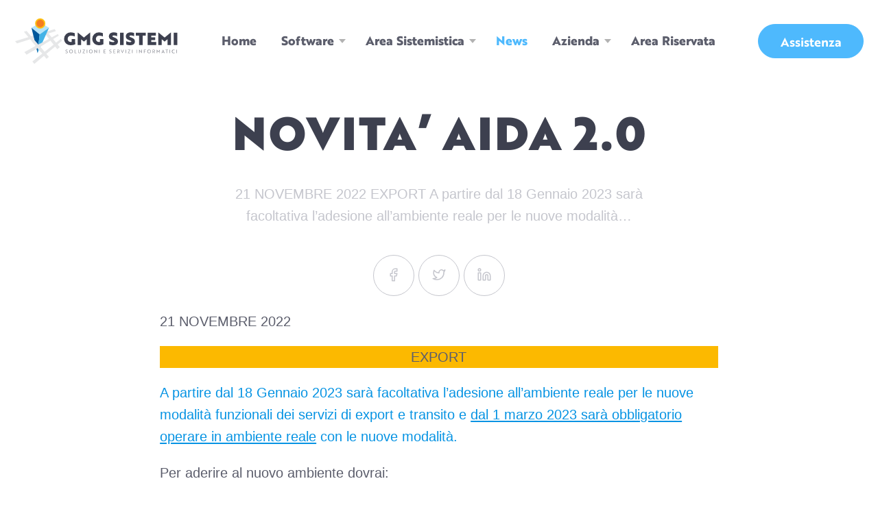

--- FILE ---
content_type: text/html; charset=UTF-8
request_url: https://www.gmgsistemi.it/aida-2-export/
body_size: 19583
content:
<!doctype html>
<html lang="it-IT" class="no-js" dir="ltr" itemscope itemtype="https://schema.org/">
<head>
    <meta charset="UTF-8">
    <meta http-equiv="x-ua-compatible" content="ie=edge">
    <title>NOVITA&#039; AIDA 2.0 - GMG SISTEMI</title>

    <meta name="viewport" content="width=device-width, initial-scale=1">

    <link rel="pingback" href="https://www.gmgsistemi.it/xmlrpc.php">
    <meta property="fb:app_id" content="">
    <meta property="fb:admins" content="123439258029">

    <link rel="apple-touch-icon" sizes="180x180" href="https://www.gmgsistemi.it/apple-touch-icon.png">
    <link rel="icon" type="image/png" sizes="32x32" href="https://www.gmgsistemi.it/favicon-32x32.png">
    <link rel="icon" type="image/png" sizes="16x16" href="https://www.gmgsistemi.it/favicon-16x16.png">
    <link rel="manifest" href="https://www.gmgsistemi.it/site.webmanifest">
    <link rel="mask-icon" href="https://www.gmgsistemi.it/safari-pinned-tab.svg" color="#3542a1">
    <meta name="msapplication-TileColor" content="#3542a1">
    <meta name="theme-color" content="#3542a1">

    <script>
        var templateUrl = 'https://www.gmgsistemi.it/wp-content/themes/gmgsistemi';
        var fbAppId = '';
        var fbLang = 'it_IT';
        var gApiKey = '';
        var isFrontPage = false;

        function loadScript(e){var t="script",n=document.createElement(t),t=document.getElementsByTagName(t)[0];n.src=e,n.async=1,t.parentNode.insertBefore(n,t)}window.lazySizesConfig=window.lazySizesConfig||{},document.addEventListener("lazybeforeunveil",function(e){e.target.parentElement.classList.add("loading")}),document.addEventListener("lazyloaded",function(e){e.target.parentElement.classList.remove("loading"),e.target.parentElement.classList.add("loaded")}),window.HTMLPictureElement&&"sizes"in document.createElement("img")||(document.createElement("picture"),loadScript("https://cdnjs.cloudflare.com/ajax/libs/lazysizes/4.0.4/plugins/respimg/ls.respimg.min.js"));
!function(l){function e(e,o,t){var i,n;if(void 0===o)return 2===(i=("; "+l.document.cookie).split("; "+e+"=")).length?i.pop().split(";").shift():null;i="",(t=!1===o?-1:t)&&((n=new Date).setTime(n.getTime()+24*t*60*60*1e3),i="; expires="+n.toGMTString()),l.document.cookie=e+"="+o+i+"; path=/"}"undefined"!=typeof module?module.exports=e:l.cookie=e}("undefined"!=typeof global?global:this);
!function(n){"use strict";n.loadCSS||(n.loadCSS=function(){});var t,o=loadCSS.relpreload={};o.support=function(){var e;try{e=n.document.createElement("link").relList.supports("preload")}catch(t){e=!1}return function(){return e}}(),o.bindMediaToggle=function(t){var e=t.media||"all";function a(){t.media=e}t.addEventListener?t.addEventListener("load",a):t.attachEvent&&t.attachEvent("onload",a),setTimeout(function(){t.rel="stylesheet",t.media="only x"}),setTimeout(a,3e3)},o.poly=function(){if(!o.support())for(var t=n.document.getElementsByTagName("link"),e=0;e<t.length;e++){var a=t[e];"preload"!==a.rel||"style"!==a.getAttribute("as")||a.getAttribute("data-loadcss")||(a.setAttribute("data-loadcss",!0),o.bindMediaToggle(a))}},o.support()||(o.poly(),t=n.setInterval(o.poly,500),n.addEventListener?n.addEventListener("load",function(){o.poly(),n.clearInterval(t)}):n.attachEvent&&n.attachEvent("onload",function(){o.poly(),n.clearInterval(t)})),"undefined"!=typeof exports?exports.loadCSS=loadCSS:n.loadCSS=loadCSS}("undefined"!=typeof global?global:this);
!function(){var g,o,n,t,e,i,r,a,s,c;function l(t,e){document.addEventListener?t.addEventListener("scroll",e,!1):t.attachEvent("scroll",e)}function b(t){this.a=document.createElement("div"),this.a.setAttribute("aria-hidden","true"),this.a.appendChild(document.createTextNode(t)),this.b=document.createElement("span"),this.c=document.createElement("span"),this.h=document.createElement("span"),this.f=document.createElement("span"),this.g=-1,this.b.style.cssText="max-width:none;display:inline-block;position:absolute;height:100%;width:100%;overflow:scroll;font-size:16px;",this.c.style.cssText="max-width:none;display:inline-block;position:absolute;height:100%;width:100%;overflow:scroll;font-size:16px;",this.f.style.cssText="max-width:none;display:inline-block;position:absolute;height:100%;width:100%;overflow:scroll;font-size:16px;",this.h.style.cssText="display:inline-block;width:200%;height:200%;font-size:16px;max-width:none;",this.b.appendChild(this.h),this.c.appendChild(this.f),this.a.appendChild(this.b),this.a.appendChild(this.c)}function x(t,e){t.a.style.cssText="max-width:none;min-width:20px;min-height:20px;display:inline-block;overflow:hidden;position:absolute;width:auto;margin:0;padding:0;top:-999px;white-space:nowrap;font-synthesis:none;font:"+e+";"}function d(t){var e=t.a.offsetWidth,n=e+100;return t.f.style.width=n+"px",t.c.scrollLeft=n,t.b.scrollLeft=t.b.scrollWidth+100,t.g!==e&&(t.g=e,1)}function E(t,e){function n(){var t=o;d(t)&&t.a.parentNode&&e(t.g)}var o=t;l(t.b,n),l(t.c,n),d(t)}function u(t,e){e=e||{};this.family=t,this.style=e.style||"normal",this.weight=e.weight||"normal",this.stretch=e.stretch||"normal"}function F(){return t=null===t?!!document.fonts:t}function T(t,e){return[t.style,t.weight,function(){if(null===n){var t=document.createElement("div");try{t.style.font="condensed 100px sans-serif"}catch(t){}n=""!==t.style.font}return n}()?t.stretch:"","100px",e].join(" ")}sessionStorage.fontsLoadedFoutWithClassPolyfill?document.documentElement.className+=" fonts-loaded":(function(){"use strict";var t=[];function e(){for(;t.length;)t[0](),t.shift()}function a(t){this.a=r,this.b=void 0,this.f=[];var e=this;try{t(function(t){!function e(n,t){if(n.a==r){if(t==n)throw new TypeError;var o=!1;try{var i=t&&t.then;if(null!=t&&"object"==typeof t&&"function"==typeof i)return void i.call(t,function(t){o||e(n,t),o=!0},function(t){o||c(n,t),o=!0})}catch(t){return void(o||c(n,t))}n.a=0,n.b=t,l(n)}}(e,t)},function(t){c(e,t)})}catch(t){c(e,t)}}var n=function(){setTimeout(e)},r=2;function s(e){return new a(function(t){t(e)})}function c(t,e){if(t.a==r){if(e==t)throw new TypeError;t.a=1,t.b=e,l(t)}}function l(i){t.push(function(){if(i.a!=r)for(;i.f.length;){var t=(o=i.f.shift())[0],e=o[1],n=o[2],o=o[3];try{0==i.a?n("function"==typeof t?t.call(void 0,i.b):i.b):1==i.a&&("function"==typeof e?n(e.call(void 0,i.b)):o(i.b))}catch(t){o(t)}}}),1==t.length&&n()}a.prototype.g=function(t){return this.c(void 0,t)},a.prototype.c=function(n,o){var i=this;return new a(function(t,e){i.f.push([n,o,t,e]),l(i)})},window.Promise||(window.Promise=a,window.Promise.resolve=s,window.Promise.reject=function(n){return new a(function(t,e){e(n)})},window.Promise.race=function(o){return new a(function(t,e){for(var n=0;n<o.length;n+=1)s(o[n]).c(t,e)})},window.Promise.all=function(r){return new a(function(n,t){var o=0,i=[];0==r.length&&n(i);for(var e=0;e<r.length;e+=1)s(r[e]).c(function(e){return function(t){i[e]=t,(o+=1)==r.length&&n(i)}}(e),t)})},window.Promise.prototype.then=a.prototype.c,window.Promise.prototype.catch=a.prototype.g)}(),t=n=o=g=null,u.prototype.load=function(t,e){var p=this,m=t||"BESbswy",w=0,v=e||3e3,y=(new Date).getTime();return new Promise(function(f,h){var t,e,n;F()&&!(o=null===o?!(!F()||!/Apple/.test(window.navigator.vendor))&&(!!(n=/AppleWebKit\/([0-9]+)(?:\.([0-9]+))(?:\.([0-9]+))/.exec(window.navigator.userAgent))&&parseInt(n[1],10)<603):o)?(n=new Promise(function(n,t){!function e(){(new Date).getTime()-y>=v?t():document.fonts.load(T(p,'"'+p.family+'"'),m).then(function(t){1<=t.length?n():setTimeout(e,25)},function(){t()})}()}),t=new Promise(function(t,e){w=setTimeout(e,v)}),Promise.race([t,n]).then(function(){clearTimeout(w),f(p)},function(){h(p)})):(e=function(){function n(){var t;(t=-1!=a&&-1!=s||-1!=a&&-1!=c||-1!=s&&-1!=c)&&((t=a!=s&&a!=c&&s!=c)||(null===g&&(t=/AppleWebKit\/([0-9]+)(?:\.([0-9]+))/.exec(window.navigator.userAgent),g=!!t&&(parseInt(t[1],10)<536||536===parseInt(t[1],10)&&parseInt(t[2],10)<=11)),t=g&&(a==e&&s==e&&c==e||a==l&&s==l&&c==l||a==d&&s==d&&c==d)),t=!t),t&&(u.parentNode&&u.parentNode.removeChild(u),clearTimeout(w),f(p))}var o=new b(m),i=new b(m),r=new b(m),a=-1,s=-1,c=-1,e=-1,l=-1,d=-1,u=document.createElement("div");u.dir="ltr",x(o,T(p,"sans-serif")),x(i,T(p,"serif")),x(r,T(p,"monospace")),u.appendChild(o.a),u.appendChild(i.a),u.appendChild(r.a),document.body.appendChild(u),e=o.a.offsetWidth,l=i.a.offsetWidth,d=r.a.offsetWidth,function t(){var e;(new Date).getTime()-y>=v?(u.parentNode&&u.parentNode.removeChild(u),h(p)):(!0!==(e=document.hidden)&&void 0!==e||(a=o.a.offsetWidth,s=i.a.offsetWidth,c=r.a.offsetWidth,n()),w=setTimeout(t,50))}(),E(o,function(t){a=t,n()}),x(o,T(p,'"'+p.family+'",sans-serif')),E(i,function(t){s=t,n()}),x(i,T(p,'"'+p.family+'",serif')),E(r,function(t){c=t,n()}),x(r,T(p,'"'+p.family+'",monospace'))},document.body?e():document.addEventListener?document.addEventListener("DOMContentLoaded",function t(){document.removeEventListener("DOMContentLoaded",t),e()}):document.attachEvent("onreadystatechange",function t(){"interactive"!=document.readyState&&"complete"!=document.readyState||(document.detachEvent("onreadystatechange",t),e())}))})},"object"==typeof module?module.exports=u:(window.FontFaceObserver=u,window.FontFaceObserver.prototype.load=u.prototype.load),e=new FontFaceObserver("Brother 1816"),i=new FontFaceObserver("Brother 1816",{style:"italic"}),r=new FontFaceObserver("Brother 1816",{weight:500}),a=new FontFaceObserver("Brother 1816",{weight:700}),s=new FontFaceObserver("Brother 1816",{weight:800}),c=new FontFaceObserver("Brother 1816",{weight:900}),Promise.all([e.load(null,1e4),i.load(null,1e4),r.load(null,1e4),a.load(null,1e4),s.load(null,1e4),c.load(null,1e4)]).then(function(){document.documentElement.className+=" fonts-loaded",sessionStorage.fontsLoadedFoutWithClassPolyfill=!0}))}();
!function(e,t,a,n){e[n]=e[n]||[],e[n].push({"gtm.start":(new Date).getTime(),event:"gtm.js"});e=t.getElementsByTagName(a)[0],n=t.createElement(a);n.async=!0,n.src="https://www.googletagmanager.com/gtm.js?id=GTM-WPV2XPG",e.parentNode.insertBefore(n,e)}(window,document,"script","dataLayer"),window.dataLayer&&window.dataLayer.push({event:"cookie_consent_given"});
        cookie('gmgsistemi-css', true, 5);
    </script>
            <style>@charset "UTF-8";@font-face{font-family:Brother1816Local;src:local("Brother 1816");font-weight:400;font-style:normal}html{font-family:Brother1816Local,sans-serif}h3{font-family:Brother1816Local,sans-serif}html{-webkit-box-sizing:border-box;box-sizing:border-box;font:16px/1 sans-serif;min-height:100%;overflow-y:auto;overflow-x:hidden;-ms-text-size-adjust:100%;-webkit-text-size-adjust:100%}body{background:#fff;color:#5c5e6c;margin:0;-moz-osx-font-smoothing:grayscale;-webkit-font-smoothing:antialiased}*,:after,:before{-webkit-box-sizing:inherit;box-sizing:inherit}header{display:block}h3{font-size:inherit;margin-top:0}a{background-color:transparent;color:inherit;-webkit-text-decoration-skip:objects}::-moz-focus-inner{padding:0;border:0}:focus{outline:0}b{font-weight:inherit;font-weight:bolder}img{height:auto;vertical-align:middle;-ms-interpolation-mode:bicubic}iframe,img{display:inline-block;border:0;max-width:100%}svg{display:inline-block;fill:currentColor;height:1em;position:relative;top:-.0625em;vertical-align:middle;width:1em}svg:not(:root){overflow:hidden}::-webkit-file-upload-button{-webkit-appearance:button;font:inherit}html{font-size:16px;font-weight:400;-webkit-font-smoothing:antialiased;-moz-osx-font-smoothing:grayscale;line-height:1.6;scroll-behavior:smooth}html::-webkit-scrollbar{background:#fff;width:8px}html::-webkit-scrollbar-thumb{background:#4eb9fd}a{color:#4eb9fd;text-decoration:none}h3{color:#3d404f;font-weight:800;line-height:1.1;margin-top:0;margin-bottom:1rem}h3{font-size:26px}form,ul{margin-bottom:1rem;margin-top:1rem}@media screen and (min-width:540px){html{font-size:calc(16px + 6 * (100vw - 540px)/ 1060)}h3{font-size:calc(26px + 14 * (100vw - 540px)/ 1060)}}</style>
        <link rel="preload" href="https://www.gmgsistemi.it/wp-content/themes/gmgsistemi/css/style.min.css" as="style" onload="this.onload=null;this.rel='stylesheet';">
        <noscript><link rel="stylesheet" href="https://www.gmgsistemi.it/wp-content/themes/gmgsistemi/css/style.min.css"></noscript>
        <script></script>
    
    <meta name='robots' content='index, follow, max-image-preview:large, max-snippet:-1, max-video-preview:-1' />

	<!-- This site is optimized with the Yoast SEO plugin v26.8 - https://yoast.com/product/yoast-seo-wordpress/ -->
	<link rel="canonical" href="https://www.gmgsistemi.it/aida-2-export/" />
	<meta property="og:locale" content="it_IT" />
	<meta property="og:type" content="article" />
	<meta property="og:title" content="NOVITA&#039; AIDA 2.0 - GMG SISTEMI" />
	<meta property="og:description" content="21 NOVEMBRE 2022 EXPORT A partire dal 18 Gennaio 2023 sarà facoltativa l&#8217;adesione all&#8217;ambiente reale per le nuove modalità funzionali dei servizi di export e transito e&nbsp;dal 1 marzo 2023 sarà obbligatorio operare in ambiente reale&nbsp;con le nuove modalità.&nbsp; Per aderire al nuovo ambiente dovrai: Dotarti dei certificati di firma e del lotto di firme [&hellip;]" />
	<meta property="og:url" content="https://www.gmgsistemi.it/aida-2-export/" />
	<meta property="og:site_name" content="GMG SISTEMI" />
	<meta property="article:published_time" content="2022-11-29T10:27:56+00:00" />
	<meta property="article:modified_time" content="2024-03-22T16:04:20+00:00" />
	<meta property="og:image" content="https://www.gmgsistemi.it/wp-content/uploads/2022/11/LenteADM-1024x607.jpg" />
	<meta name="author" content="GMG Sistemi" />
	<meta name="twitter:card" content="summary_large_image" />
	<meta name="twitter:label1" content="Scritto da" />
	<meta name="twitter:data1" content="GMG Sistemi" />
	<meta name="twitter:label2" content="Tempo di lettura stimato" />
	<meta name="twitter:data2" content="2 minuti" />
	<script type="application/ld+json" class="yoast-schema-graph">{"@context":"https://schema.org","@graph":[{"@type":"Article","@id":"https://www.gmgsistemi.it/aida-2-export/#article","isPartOf":{"@id":"https://www.gmgsistemi.it/aida-2-export/"},"author":{"name":"GMG Sistemi","@id":"https://www.gmgsistemi.it/#/schema/person/e9c8630967846d0811fc10ca305d199f"},"headline":"NOVITA&#8217; AIDA 2.0","datePublished":"2022-11-29T10:27:56+00:00","dateModified":"2024-03-22T16:04:20+00:00","mainEntityOfPage":{"@id":"https://www.gmgsistemi.it/aida-2-export/"},"wordCount":200,"image":{"@id":"https://www.gmgsistemi.it/aida-2-export/#primaryimage"},"thumbnailUrl":"https://www.gmgsistemi.it/wp-content/uploads/2022/11/LenteADM-1024x607.jpg","articleSection":["News"],"inLanguage":"it-IT"},{"@type":"WebPage","@id":"https://www.gmgsistemi.it/aida-2-export/","url":"https://www.gmgsistemi.it/aida-2-export/","name":"NOVITA' AIDA 2.0 - GMG SISTEMI","isPartOf":{"@id":"https://www.gmgsistemi.it/#website"},"primaryImageOfPage":{"@id":"https://www.gmgsistemi.it/aida-2-export/#primaryimage"},"image":{"@id":"https://www.gmgsistemi.it/aida-2-export/#primaryimage"},"thumbnailUrl":"https://www.gmgsistemi.it/wp-content/uploads/2022/11/LenteADM-1024x607.jpg","datePublished":"2022-11-29T10:27:56+00:00","dateModified":"2024-03-22T16:04:20+00:00","author":{"@id":"https://www.gmgsistemi.it/#/schema/person/e9c8630967846d0811fc10ca305d199f"},"breadcrumb":{"@id":"https://www.gmgsistemi.it/aida-2-export/#breadcrumb"},"inLanguage":"it-IT","potentialAction":[{"@type":"ReadAction","target":["https://www.gmgsistemi.it/aida-2-export/"]}]},{"@type":"ImageObject","inLanguage":"it-IT","@id":"https://www.gmgsistemi.it/aida-2-export/#primaryimage","url":"https://www.gmgsistemi.it/wp-content/uploads/2022/11/LenteADM-1024x607.jpg","contentUrl":"https://www.gmgsistemi.it/wp-content/uploads/2022/11/LenteADM-1024x607.jpg"},{"@type":"BreadcrumbList","@id":"https://www.gmgsistemi.it/aida-2-export/#breadcrumb","itemListElement":[{"@type":"ListItem","position":1,"name":"Home","item":"https://www.gmgsistemi.it/"},{"@type":"ListItem","position":2,"name":"News","item":"https://www.gmgsistemi.it/news/"},{"@type":"ListItem","position":3,"name":"NOVITA&#8217; AIDA 2.0"}]},{"@type":"WebSite","@id":"https://www.gmgsistemi.it/#website","url":"https://www.gmgsistemi.it/","name":"GMG SISTEMI","description":"","potentialAction":[{"@type":"SearchAction","target":{"@type":"EntryPoint","urlTemplate":"https://www.gmgsistemi.it/?s={search_term_string}"},"query-input":{"@type":"PropertyValueSpecification","valueRequired":true,"valueName":"search_term_string"}}],"inLanguage":"it-IT"},{"@type":"Person","@id":"https://www.gmgsistemi.it/#/schema/person/e9c8630967846d0811fc10ca305d199f","name":"GMG Sistemi","image":{"@type":"ImageObject","inLanguage":"it-IT","@id":"https://www.gmgsistemi.it/#/schema/person/image/","url":"https://secure.gravatar.com/avatar/a412b0740d3d6d6595732735a32504980f25e99408ea536b8095b3f27c151442?s=96&d=mm&r=g","contentUrl":"https://secure.gravatar.com/avatar/a412b0740d3d6d6595732735a32504980f25e99408ea536b8095b3f27c151442?s=96&d=mm&r=g","caption":"GMG Sistemi"}}]}</script>
	<!-- / Yoast SEO plugin. -->


<link rel='dns-prefetch' href='//cdn.iubenda.com' />
<link rel="alternate" title="oEmbed (JSON)" type="application/json+oembed" href="https://www.gmgsistemi.it/wp-json/oembed/1.0/embed?url=https%3A%2F%2Fwww.gmgsistemi.it%2Faida-2-export%2F" />
<link rel="alternate" title="oEmbed (XML)" type="text/xml+oembed" href="https://www.gmgsistemi.it/wp-json/oembed/1.0/embed?url=https%3A%2F%2Fwww.gmgsistemi.it%2Faida-2-export%2F&#038;format=xml" />
<style id='wp-img-auto-sizes-contain-inline-css' type='text/css'>
img:is([sizes=auto i],[sizes^="auto," i]){contain-intrinsic-size:3000px 1500px}
/*# sourceURL=wp-img-auto-sizes-contain-inline-css */
</style>
<style id='wp-block-library-inline-css' type='text/css'>
:root{--wp-block-synced-color:#7a00df;--wp-block-synced-color--rgb:122,0,223;--wp-bound-block-color:var(--wp-block-synced-color);--wp-editor-canvas-background:#ddd;--wp-admin-theme-color:#007cba;--wp-admin-theme-color--rgb:0,124,186;--wp-admin-theme-color-darker-10:#006ba1;--wp-admin-theme-color-darker-10--rgb:0,107,160.5;--wp-admin-theme-color-darker-20:#005a87;--wp-admin-theme-color-darker-20--rgb:0,90,135;--wp-admin-border-width-focus:2px}@media (min-resolution:192dpi){:root{--wp-admin-border-width-focus:1.5px}}.wp-element-button{cursor:pointer}:root .has-very-light-gray-background-color{background-color:#eee}:root .has-very-dark-gray-background-color{background-color:#313131}:root .has-very-light-gray-color{color:#eee}:root .has-very-dark-gray-color{color:#313131}:root .has-vivid-green-cyan-to-vivid-cyan-blue-gradient-background{background:linear-gradient(135deg,#00d084,#0693e3)}:root .has-purple-crush-gradient-background{background:linear-gradient(135deg,#34e2e4,#4721fb 50%,#ab1dfe)}:root .has-hazy-dawn-gradient-background{background:linear-gradient(135deg,#faaca8,#dad0ec)}:root .has-subdued-olive-gradient-background{background:linear-gradient(135deg,#fafae1,#67a671)}:root .has-atomic-cream-gradient-background{background:linear-gradient(135deg,#fdd79a,#004a59)}:root .has-nightshade-gradient-background{background:linear-gradient(135deg,#330968,#31cdcf)}:root .has-midnight-gradient-background{background:linear-gradient(135deg,#020381,#2874fc)}:root{--wp--preset--font-size--normal:16px;--wp--preset--font-size--huge:42px}.has-regular-font-size{font-size:1em}.has-larger-font-size{font-size:2.625em}.has-normal-font-size{font-size:var(--wp--preset--font-size--normal)}.has-huge-font-size{font-size:var(--wp--preset--font-size--huge)}.has-text-align-center{text-align:center}.has-text-align-left{text-align:left}.has-text-align-right{text-align:right}.has-fit-text{white-space:nowrap!important}#end-resizable-editor-section{display:none}.aligncenter{clear:both}.items-justified-left{justify-content:flex-start}.items-justified-center{justify-content:center}.items-justified-right{justify-content:flex-end}.items-justified-space-between{justify-content:space-between}.screen-reader-text{border:0;clip-path:inset(50%);height:1px;margin:-1px;overflow:hidden;padding:0;position:absolute;width:1px;word-wrap:normal!important}.screen-reader-text:focus{background-color:#ddd;clip-path:none;color:#444;display:block;font-size:1em;height:auto;left:5px;line-height:normal;padding:15px 23px 14px;text-decoration:none;top:5px;width:auto;z-index:100000}html :where(.has-border-color){border-style:solid}html :where([style*=border-top-color]){border-top-style:solid}html :where([style*=border-right-color]){border-right-style:solid}html :where([style*=border-bottom-color]){border-bottom-style:solid}html :where([style*=border-left-color]){border-left-style:solid}html :where([style*=border-width]){border-style:solid}html :where([style*=border-top-width]){border-top-style:solid}html :where([style*=border-right-width]){border-right-style:solid}html :where([style*=border-bottom-width]){border-bottom-style:solid}html :where([style*=border-left-width]){border-left-style:solid}html :where(img[class*=wp-image-]){height:auto;max-width:100%}:where(figure){margin:0 0 1em}html :where(.is-position-sticky){--wp-admin--admin-bar--position-offset:var(--wp-admin--admin-bar--height,0px)}@media screen and (max-width:600px){html :where(.is-position-sticky){--wp-admin--admin-bar--position-offset:0px}}

/*# sourceURL=wp-block-library-inline-css */
</style><style id='wp-block-image-inline-css' type='text/css'>
.wp-block-image>a,.wp-block-image>figure>a{display:inline-block}.wp-block-image img{box-sizing:border-box;height:auto;max-width:100%;vertical-align:bottom}@media not (prefers-reduced-motion){.wp-block-image img.hide{visibility:hidden}.wp-block-image img.show{animation:show-content-image .4s}}.wp-block-image[style*=border-radius] img,.wp-block-image[style*=border-radius]>a{border-radius:inherit}.wp-block-image.has-custom-border img{box-sizing:border-box}.wp-block-image.aligncenter{text-align:center}.wp-block-image.alignfull>a,.wp-block-image.alignwide>a{width:100%}.wp-block-image.alignfull img,.wp-block-image.alignwide img{height:auto;width:100%}.wp-block-image .aligncenter,.wp-block-image .alignleft,.wp-block-image .alignright,.wp-block-image.aligncenter,.wp-block-image.alignleft,.wp-block-image.alignright{display:table}.wp-block-image .aligncenter>figcaption,.wp-block-image .alignleft>figcaption,.wp-block-image .alignright>figcaption,.wp-block-image.aligncenter>figcaption,.wp-block-image.alignleft>figcaption,.wp-block-image.alignright>figcaption{caption-side:bottom;display:table-caption}.wp-block-image .alignleft{float:left;margin:.5em 1em .5em 0}.wp-block-image .alignright{float:right;margin:.5em 0 .5em 1em}.wp-block-image .aligncenter{margin-left:auto;margin-right:auto}.wp-block-image :where(figcaption){margin-bottom:1em;margin-top:.5em}.wp-block-image.is-style-circle-mask img{border-radius:9999px}@supports ((-webkit-mask-image:none) or (mask-image:none)) or (-webkit-mask-image:none){.wp-block-image.is-style-circle-mask img{border-radius:0;-webkit-mask-image:url('data:image/svg+xml;utf8,<svg viewBox="0 0 100 100" xmlns="http://www.w3.org/2000/svg"><circle cx="50" cy="50" r="50"/></svg>');mask-image:url('data:image/svg+xml;utf8,<svg viewBox="0 0 100 100" xmlns="http://www.w3.org/2000/svg"><circle cx="50" cy="50" r="50"/></svg>');mask-mode:alpha;-webkit-mask-position:center;mask-position:center;-webkit-mask-repeat:no-repeat;mask-repeat:no-repeat;-webkit-mask-size:contain;mask-size:contain}}:root :where(.wp-block-image.is-style-rounded img,.wp-block-image .is-style-rounded img){border-radius:9999px}.wp-block-image figure{margin:0}.wp-lightbox-container{display:flex;flex-direction:column;position:relative}.wp-lightbox-container img{cursor:zoom-in}.wp-lightbox-container img:hover+button{opacity:1}.wp-lightbox-container button{align-items:center;backdrop-filter:blur(16px) saturate(180%);background-color:#5a5a5a40;border:none;border-radius:4px;cursor:zoom-in;display:flex;height:20px;justify-content:center;opacity:0;padding:0;position:absolute;right:16px;text-align:center;top:16px;width:20px;z-index:100}@media not (prefers-reduced-motion){.wp-lightbox-container button{transition:opacity .2s ease}}.wp-lightbox-container button:focus-visible{outline:3px auto #5a5a5a40;outline:3px auto -webkit-focus-ring-color;outline-offset:3px}.wp-lightbox-container button:hover{cursor:pointer;opacity:1}.wp-lightbox-container button:focus{opacity:1}.wp-lightbox-container button:focus,.wp-lightbox-container button:hover,.wp-lightbox-container button:not(:hover):not(:active):not(.has-background){background-color:#5a5a5a40;border:none}.wp-lightbox-overlay{box-sizing:border-box;cursor:zoom-out;height:100vh;left:0;overflow:hidden;position:fixed;top:0;visibility:hidden;width:100%;z-index:100000}.wp-lightbox-overlay .close-button{align-items:center;cursor:pointer;display:flex;justify-content:center;min-height:40px;min-width:40px;padding:0;position:absolute;right:calc(env(safe-area-inset-right) + 16px);top:calc(env(safe-area-inset-top) + 16px);z-index:5000000}.wp-lightbox-overlay .close-button:focus,.wp-lightbox-overlay .close-button:hover,.wp-lightbox-overlay .close-button:not(:hover):not(:active):not(.has-background){background:none;border:none}.wp-lightbox-overlay .lightbox-image-container{height:var(--wp--lightbox-container-height);left:50%;overflow:hidden;position:absolute;top:50%;transform:translate(-50%,-50%);transform-origin:top left;width:var(--wp--lightbox-container-width);z-index:9999999999}.wp-lightbox-overlay .wp-block-image{align-items:center;box-sizing:border-box;display:flex;height:100%;justify-content:center;margin:0;position:relative;transform-origin:0 0;width:100%;z-index:3000000}.wp-lightbox-overlay .wp-block-image img{height:var(--wp--lightbox-image-height);min-height:var(--wp--lightbox-image-height);min-width:var(--wp--lightbox-image-width);width:var(--wp--lightbox-image-width)}.wp-lightbox-overlay .wp-block-image figcaption{display:none}.wp-lightbox-overlay button{background:none;border:none}.wp-lightbox-overlay .scrim{background-color:#fff;height:100%;opacity:.9;position:absolute;width:100%;z-index:2000000}.wp-lightbox-overlay.active{visibility:visible}@media not (prefers-reduced-motion){.wp-lightbox-overlay.active{animation:turn-on-visibility .25s both}.wp-lightbox-overlay.active img{animation:turn-on-visibility .35s both}.wp-lightbox-overlay.show-closing-animation:not(.active){animation:turn-off-visibility .35s both}.wp-lightbox-overlay.show-closing-animation:not(.active) img{animation:turn-off-visibility .25s both}.wp-lightbox-overlay.zoom.active{animation:none;opacity:1;visibility:visible}.wp-lightbox-overlay.zoom.active .lightbox-image-container{animation:lightbox-zoom-in .4s}.wp-lightbox-overlay.zoom.active .lightbox-image-container img{animation:none}.wp-lightbox-overlay.zoom.active .scrim{animation:turn-on-visibility .4s forwards}.wp-lightbox-overlay.zoom.show-closing-animation:not(.active){animation:none}.wp-lightbox-overlay.zoom.show-closing-animation:not(.active) .lightbox-image-container{animation:lightbox-zoom-out .4s}.wp-lightbox-overlay.zoom.show-closing-animation:not(.active) .lightbox-image-container img{animation:none}.wp-lightbox-overlay.zoom.show-closing-animation:not(.active) .scrim{animation:turn-off-visibility .4s forwards}}@keyframes show-content-image{0%{visibility:hidden}99%{visibility:hidden}to{visibility:visible}}@keyframes turn-on-visibility{0%{opacity:0}to{opacity:1}}@keyframes turn-off-visibility{0%{opacity:1;visibility:visible}99%{opacity:0;visibility:visible}to{opacity:0;visibility:hidden}}@keyframes lightbox-zoom-in{0%{transform:translate(calc((-100vw + var(--wp--lightbox-scrollbar-width))/2 + var(--wp--lightbox-initial-left-position)),calc(-50vh + var(--wp--lightbox-initial-top-position))) scale(var(--wp--lightbox-scale))}to{transform:translate(-50%,-50%) scale(1)}}@keyframes lightbox-zoom-out{0%{transform:translate(-50%,-50%) scale(1);visibility:visible}99%{visibility:visible}to{transform:translate(calc((-100vw + var(--wp--lightbox-scrollbar-width))/2 + var(--wp--lightbox-initial-left-position)),calc(-50vh + var(--wp--lightbox-initial-top-position))) scale(var(--wp--lightbox-scale));visibility:hidden}}
/*# sourceURL=https://www.gmgsistemi.it/wp-includes/blocks/image/style.min.css */
</style>
<style id='wp-block-separator-inline-css' type='text/css'>
@charset "UTF-8";.wp-block-separator{border:none;border-top:2px solid}:root :where(.wp-block-separator.is-style-dots){height:auto;line-height:1;text-align:center}:root :where(.wp-block-separator.is-style-dots):before{color:currentColor;content:"···";font-family:serif;font-size:1.5em;letter-spacing:2em;padding-left:2em}.wp-block-separator.is-style-dots{background:none!important;border:none!important}
/*# sourceURL=https://www.gmgsistemi.it/wp-includes/blocks/separator/style.min.css */
</style>
<style id='global-styles-inline-css' type='text/css'>
:root{--wp--preset--aspect-ratio--square: 1;--wp--preset--aspect-ratio--4-3: 4/3;--wp--preset--aspect-ratio--3-4: 3/4;--wp--preset--aspect-ratio--3-2: 3/2;--wp--preset--aspect-ratio--2-3: 2/3;--wp--preset--aspect-ratio--16-9: 16/9;--wp--preset--aspect-ratio--9-16: 9/16;--wp--preset--color--black: #000000;--wp--preset--color--cyan-bluish-gray: #abb8c3;--wp--preset--color--white: #ffffff;--wp--preset--color--pale-pink: #f78da7;--wp--preset--color--vivid-red: #cf2e2e;--wp--preset--color--luminous-vivid-orange: #ff6900;--wp--preset--color--luminous-vivid-amber: #fcb900;--wp--preset--color--light-green-cyan: #7bdcb5;--wp--preset--color--vivid-green-cyan: #00d084;--wp--preset--color--pale-cyan-blue: #8ed1fc;--wp--preset--color--vivid-cyan-blue: #0693e3;--wp--preset--color--vivid-purple: #9b51e0;--wp--preset--gradient--vivid-cyan-blue-to-vivid-purple: linear-gradient(135deg,rgb(6,147,227) 0%,rgb(155,81,224) 100%);--wp--preset--gradient--light-green-cyan-to-vivid-green-cyan: linear-gradient(135deg,rgb(122,220,180) 0%,rgb(0,208,130) 100%);--wp--preset--gradient--luminous-vivid-amber-to-luminous-vivid-orange: linear-gradient(135deg,rgb(252,185,0) 0%,rgb(255,105,0) 100%);--wp--preset--gradient--luminous-vivid-orange-to-vivid-red: linear-gradient(135deg,rgb(255,105,0) 0%,rgb(207,46,46) 100%);--wp--preset--gradient--very-light-gray-to-cyan-bluish-gray: linear-gradient(135deg,rgb(238,238,238) 0%,rgb(169,184,195) 100%);--wp--preset--gradient--cool-to-warm-spectrum: linear-gradient(135deg,rgb(74,234,220) 0%,rgb(151,120,209) 20%,rgb(207,42,186) 40%,rgb(238,44,130) 60%,rgb(251,105,98) 80%,rgb(254,248,76) 100%);--wp--preset--gradient--blush-light-purple: linear-gradient(135deg,rgb(255,206,236) 0%,rgb(152,150,240) 100%);--wp--preset--gradient--blush-bordeaux: linear-gradient(135deg,rgb(254,205,165) 0%,rgb(254,45,45) 50%,rgb(107,0,62) 100%);--wp--preset--gradient--luminous-dusk: linear-gradient(135deg,rgb(255,203,112) 0%,rgb(199,81,192) 50%,rgb(65,88,208) 100%);--wp--preset--gradient--pale-ocean: linear-gradient(135deg,rgb(255,245,203) 0%,rgb(182,227,212) 50%,rgb(51,167,181) 100%);--wp--preset--gradient--electric-grass: linear-gradient(135deg,rgb(202,248,128) 0%,rgb(113,206,126) 100%);--wp--preset--gradient--midnight: linear-gradient(135deg,rgb(2,3,129) 0%,rgb(40,116,252) 100%);--wp--preset--font-size--small: 13px;--wp--preset--font-size--medium: 20px;--wp--preset--font-size--large: 36px;--wp--preset--font-size--x-large: 42px;--wp--preset--spacing--20: 0.44rem;--wp--preset--spacing--30: 0.67rem;--wp--preset--spacing--40: 1rem;--wp--preset--spacing--50: 1.5rem;--wp--preset--spacing--60: 2.25rem;--wp--preset--spacing--70: 3.38rem;--wp--preset--spacing--80: 5.06rem;--wp--preset--shadow--natural: 6px 6px 9px rgba(0, 0, 0, 0.2);--wp--preset--shadow--deep: 12px 12px 50px rgba(0, 0, 0, 0.4);--wp--preset--shadow--sharp: 6px 6px 0px rgba(0, 0, 0, 0.2);--wp--preset--shadow--outlined: 6px 6px 0px -3px rgb(255, 255, 255), 6px 6px rgb(0, 0, 0);--wp--preset--shadow--crisp: 6px 6px 0px rgb(0, 0, 0);}:where(.is-layout-flex){gap: 0.5em;}:where(.is-layout-grid){gap: 0.5em;}body .is-layout-flex{display: flex;}.is-layout-flex{flex-wrap: wrap;align-items: center;}.is-layout-flex > :is(*, div){margin: 0;}body .is-layout-grid{display: grid;}.is-layout-grid > :is(*, div){margin: 0;}:where(.wp-block-columns.is-layout-flex){gap: 2em;}:where(.wp-block-columns.is-layout-grid){gap: 2em;}:where(.wp-block-post-template.is-layout-flex){gap: 1.25em;}:where(.wp-block-post-template.is-layout-grid){gap: 1.25em;}.has-black-color{color: var(--wp--preset--color--black) !important;}.has-cyan-bluish-gray-color{color: var(--wp--preset--color--cyan-bluish-gray) !important;}.has-white-color{color: var(--wp--preset--color--white) !important;}.has-pale-pink-color{color: var(--wp--preset--color--pale-pink) !important;}.has-vivid-red-color{color: var(--wp--preset--color--vivid-red) !important;}.has-luminous-vivid-orange-color{color: var(--wp--preset--color--luminous-vivid-orange) !important;}.has-luminous-vivid-amber-color{color: var(--wp--preset--color--luminous-vivid-amber) !important;}.has-light-green-cyan-color{color: var(--wp--preset--color--light-green-cyan) !important;}.has-vivid-green-cyan-color{color: var(--wp--preset--color--vivid-green-cyan) !important;}.has-pale-cyan-blue-color{color: var(--wp--preset--color--pale-cyan-blue) !important;}.has-vivid-cyan-blue-color{color: var(--wp--preset--color--vivid-cyan-blue) !important;}.has-vivid-purple-color{color: var(--wp--preset--color--vivid-purple) !important;}.has-black-background-color{background-color: var(--wp--preset--color--black) !important;}.has-cyan-bluish-gray-background-color{background-color: var(--wp--preset--color--cyan-bluish-gray) !important;}.has-white-background-color{background-color: var(--wp--preset--color--white) !important;}.has-pale-pink-background-color{background-color: var(--wp--preset--color--pale-pink) !important;}.has-vivid-red-background-color{background-color: var(--wp--preset--color--vivid-red) !important;}.has-luminous-vivid-orange-background-color{background-color: var(--wp--preset--color--luminous-vivid-orange) !important;}.has-luminous-vivid-amber-background-color{background-color: var(--wp--preset--color--luminous-vivid-amber) !important;}.has-light-green-cyan-background-color{background-color: var(--wp--preset--color--light-green-cyan) !important;}.has-vivid-green-cyan-background-color{background-color: var(--wp--preset--color--vivid-green-cyan) !important;}.has-pale-cyan-blue-background-color{background-color: var(--wp--preset--color--pale-cyan-blue) !important;}.has-vivid-cyan-blue-background-color{background-color: var(--wp--preset--color--vivid-cyan-blue) !important;}.has-vivid-purple-background-color{background-color: var(--wp--preset--color--vivid-purple) !important;}.has-black-border-color{border-color: var(--wp--preset--color--black) !important;}.has-cyan-bluish-gray-border-color{border-color: var(--wp--preset--color--cyan-bluish-gray) !important;}.has-white-border-color{border-color: var(--wp--preset--color--white) !important;}.has-pale-pink-border-color{border-color: var(--wp--preset--color--pale-pink) !important;}.has-vivid-red-border-color{border-color: var(--wp--preset--color--vivid-red) !important;}.has-luminous-vivid-orange-border-color{border-color: var(--wp--preset--color--luminous-vivid-orange) !important;}.has-luminous-vivid-amber-border-color{border-color: var(--wp--preset--color--luminous-vivid-amber) !important;}.has-light-green-cyan-border-color{border-color: var(--wp--preset--color--light-green-cyan) !important;}.has-vivid-green-cyan-border-color{border-color: var(--wp--preset--color--vivid-green-cyan) !important;}.has-pale-cyan-blue-border-color{border-color: var(--wp--preset--color--pale-cyan-blue) !important;}.has-vivid-cyan-blue-border-color{border-color: var(--wp--preset--color--vivid-cyan-blue) !important;}.has-vivid-purple-border-color{border-color: var(--wp--preset--color--vivid-purple) !important;}.has-vivid-cyan-blue-to-vivid-purple-gradient-background{background: var(--wp--preset--gradient--vivid-cyan-blue-to-vivid-purple) !important;}.has-light-green-cyan-to-vivid-green-cyan-gradient-background{background: var(--wp--preset--gradient--light-green-cyan-to-vivid-green-cyan) !important;}.has-luminous-vivid-amber-to-luminous-vivid-orange-gradient-background{background: var(--wp--preset--gradient--luminous-vivid-amber-to-luminous-vivid-orange) !important;}.has-luminous-vivid-orange-to-vivid-red-gradient-background{background: var(--wp--preset--gradient--luminous-vivid-orange-to-vivid-red) !important;}.has-very-light-gray-to-cyan-bluish-gray-gradient-background{background: var(--wp--preset--gradient--very-light-gray-to-cyan-bluish-gray) !important;}.has-cool-to-warm-spectrum-gradient-background{background: var(--wp--preset--gradient--cool-to-warm-spectrum) !important;}.has-blush-light-purple-gradient-background{background: var(--wp--preset--gradient--blush-light-purple) !important;}.has-blush-bordeaux-gradient-background{background: var(--wp--preset--gradient--blush-bordeaux) !important;}.has-luminous-dusk-gradient-background{background: var(--wp--preset--gradient--luminous-dusk) !important;}.has-pale-ocean-gradient-background{background: var(--wp--preset--gradient--pale-ocean) !important;}.has-electric-grass-gradient-background{background: var(--wp--preset--gradient--electric-grass) !important;}.has-midnight-gradient-background{background: var(--wp--preset--gradient--midnight) !important;}.has-small-font-size{font-size: var(--wp--preset--font-size--small) !important;}.has-medium-font-size{font-size: var(--wp--preset--font-size--medium) !important;}.has-large-font-size{font-size: var(--wp--preset--font-size--large) !important;}.has-x-large-font-size{font-size: var(--wp--preset--font-size--x-large) !important;}
/*# sourceURL=global-styles-inline-css */
</style>

<style id='classic-theme-styles-inline-css' type='text/css'>
/*! This file is auto-generated */
.wp-block-button__link{color:#fff;background-color:#32373c;border-radius:9999px;box-shadow:none;text-decoration:none;padding:calc(.667em + 2px) calc(1.333em + 2px);font-size:1.125em}.wp-block-file__button{background:#32373c;color:#fff;text-decoration:none}
/*# sourceURL=/wp-includes/css/classic-themes.min.css */
</style>
<link rel='stylesheet' id='wp-block-paragraph-css' href='https://www.gmgsistemi.it/wp-includes/blocks/paragraph/style.min.css' type='text/css' media='all' />
<link rel='stylesheet' id='wp-block-list-css' href='https://www.gmgsistemi.it/wp-includes/blocks/list/style.min.css' type='text/css' media='all' />

<script  type="text/javascript" class=" _iub_cs_skip" type="text/javascript" id="iubenda-head-inline-scripts-0">
/* <![CDATA[ */
var _iub = _iub || [];
_iub.csConfiguration = {"consentOnContinuedBrowsing":false,"invalidateConsentWithoutLog":true,"perPurposeConsent":true,"reloadOnConsent":true,"siteId":247810,"cookiePolicyId":513035,"lang":"it", "banner":{ "acceptButtonDisplay":true,"backgroundColor":"#FFFFFF","brandBackgroundColor":"#FFFFFF","brandTextColor":"#000000","closeButtonRejects":true,"customizeButtonDisplay":true,"explicitWithdrawal":true,"listPurposes":true,"position":"float-bottom-center","rejectButtonDisplay":true,"textColor":"#000000" }};

//# sourceURL=iubenda-head-inline-scripts-0
/* ]]> */
</script>
<script  type="text/javascript" charset="UTF-8" async="" class=" _iub_cs_skip" type="text/javascript" src="//cdn.iubenda.com/cs/iubenda_cs.js" id="iubenda-head-scripts-0-js"></script>
<script type="text/javascript" src="https://www.gmgsistemi.it/wp-includes/js/jquery/jquery.min.js" id="jquery-core-js"></script>
<script type="text/javascript" src="https://www.gmgsistemi.it/wp-includes/js/jquery/jquery-migrate.min.js" id="jquery-migrate-js"></script>
<link rel="https://api.w.org/" href="https://www.gmgsistemi.it/wp-json/" /><link rel="alternate" title="JSON" type="application/json" href="https://www.gmgsistemi.it/wp-json/wp/v2/posts/1910" /><link rel="EditURI" type="application/rsd+xml" title="RSD" href="https://www.gmgsistemi.it/xmlrpc.php?rsd" />

<link rel='shortlink' href='https://www.gmgsistemi.it/?p=1910' />
</head>
<body id="anchor-top" class="wp-singular post-template-default single single-post postid-1910 single-format-standard wp-theme-gmgsistemi">
    <!-- Google Tag Manager (noscript) -->
    <noscript><iframe src="https://www.googletagmanager.com/ns.html?id=GTM-WPV2XPG" height="0" width="0" style="display:none;visibility:hidden"></iframe></noscript>
    <!-- End Google Tag Manager (noscript) -->

    <div class="display-hidden">
        <svg width="0" height="0" style="position:absolute"><symbol viewBox="0 0 24 24" id="icons--archive" xmlns="http://www.w3.org/2000/svg"><path d="M10.44 4.25H5a.75.75 0 0 0-.75.75v5.44a.73.73 0 0 0 .22.53.75.75 0 0 0 .53.22h5.44a.75.75 0 0 0 .75-.75V5a.75.75 0 0 0-.19-.53.73.73 0 0 0-.56-.22zm-.75 5.44H5.75V5.75h3.94zM19 4.25h-5.44a.73.73 0 0 0-.53.22.75.75 0 0 0-.22.53v5.44a.75.75 0 0 0 .75.75H19a.75.75 0 0 0 .53-.22.73.73 0 0 0 .22-.53V5a.75.75 0 0 0-.75-.75zm-.75 5.44h-3.94V5.75h3.94zm.75 3.12h-5.44a.75.75 0 0 0-.75.75V19a.75.75 0 0 0 .22.53.73.73 0 0 0 .53.22H19a.75.75 0 0 0 .75-.75v-5.44a.73.73 0 0 0-.22-.53.75.75 0 0 0-.53-.22zm-.75 5.44h-3.94v-3.94h3.94zm-7.81-5.44H5a.75.75 0 0 0-.53.22.73.73 0 0 0-.22.53V19a.75.75 0 0 0 .75.75h5.44a.73.73 0 0 0 .53-.22.75.75 0 0 0 .22-.53v-5.44a.75.75 0 0 0-.75-.75zm-.75 5.44H5.75v-3.94h3.94z"/></symbol><symbol viewBox="0 0 24 24" id="icons--chevron-down" xmlns="http://www.w3.org/2000/svg"><path d="M17.47 8.47L12 13.94 6.53 8.47a.75.75 0 0 0-1.06 1.06l6 6a.75.75 0 0 0 1.06 0l6-6a.75.75 0 0 0-1.06-1.06z"/></symbol><symbol viewBox="0 0 24 24" id="icons--chevron-left" xmlns="http://www.w3.org/2000/svg"><path d="M14.47 18.53a.75.75 0 1 0 1.06-1.06L10.06 12l5.47-5.47a.75.75 0 0 0-1.06-1.06l-6 6a.75.75 0 0 0 0 1.06z"/></symbol><symbol viewBox="0 0 24 24" id="icons--chevron-right" xmlns="http://www.w3.org/2000/svg"><path d="M15.53 11.47l-6-6a.75.75 0 0 0-1.06 1.06L13.94 12l-5.47 5.47a.75.75 0 0 0 1.06 1.06l6-6a.75.75 0 0 0 0-1.06z"/></symbol><symbol viewBox="0 0 24 24" id="icons--chevron-up" xmlns="http://www.w3.org/2000/svg"><path d="M12.53 8.47a.75.75 0 0 0-1.06 0l-6 6a.75.75 0 0 0 1.06 1.06L12 10.06l5.47 5.47a.75.75 0 0 0 1.06-1.06z"/></symbol><symbol viewBox="0 0 24 24" id="icons--facebook" xmlns="http://www.w3.org/2000/svg"><path d="M8.15 14h1.5v5a.62.62 0 0 0 .6.6h2.8a.62.62 0 0 0 .6-.6v-5h1.5a.59.59 0 0 0 .58-.45l.7-2.8a.58.58 0 0 0-.11-.52.61.61 0 0 0-.47-.23h-2.2V8.5l.1-.1h2.1a.62.62 0 0 0 .6-.6V5a.62.62 0 0 0-.6-.6h-2.1a4.11 4.11 0 0 0-4.1 4.1V10h-1.5a.62.62 0 0 0-.6.6v2.8a.62.62 0 0 0 .6.6zm.6-2.8h1.5a.62.62 0 0 0 .6-.6V8.5a2.9 2.9 0 0 1 2.9-2.9h1.5v1.6h-1.5a1.3 1.3 0 0 0-1.3 1.3v2.1a.62.62 0 0 0 .6.6h2l-.4 1.6h-1.6a.62.62 0 0 0-.6.6v5h-1.6v-5a.62.62 0 0 0-.6-.6h-1.5z"/></symbol><symbol viewBox="0 0 24 24" id="icons--linkedin" xmlns="http://www.w3.org/2000/svg"><path d="M14.8 8.45a4.8 4.8 0 0 0-4.8 4.8v4.9a.62.62 0 0 0 .6.6h2.8a.62.62 0 0 0 .6-.6v-4.9a.8.8 0 0 1 1.6 0v4.9a.62.62 0 0 0 .6.6H19a.62.62 0 0 0 .6-.6v-4.9a4.8 4.8 0 0 0-4.8-4.8zm3.6 9.1h-1.6v-4.3a2 2 0 0 0-4 0v4.3h-1.6v-4.3a3.6 3.6 0 1 1 7.2 0zM8.22 18.57a.56.56 0 0 0 .18-.42v-8.4a.62.62 0 0 0-.6-.6H5a.62.62 0 0 0-.6.6v8.4a.62.62 0 0 0 .6.6h2.8a.56.56 0 0 0 .42-.18zm-1-1H5.6v-7.2h1.6zM6.4 8.25a2 2 0 1 0-2-2 2 2 0 0 0 2 2zm0-2.8a.8.8 0 1 1-.8.8.8.8 0 0 1 .8-.8z"/></symbol><symbol viewBox="0 0 24 24" id="icons--minus" xmlns="http://www.w3.org/2000/svg"><path d="M19 11.25H5a.75.75 0 0 0 0 1.5h14a.75.75 0 0 0 0-1.5z"/></symbol><symbol viewBox="0 0 24 24" id="icons--plus" xmlns="http://www.w3.org/2000/svg"><path d="M19 11.25h-6.25V5a.75.75 0 0 0-1.5 0v6.25H5a.75.75 0 0 0 0 1.5h6.25V19a.75.75 0 0 0 1.5 0v-6.25H19a.75.75 0 0 0 0-1.5z"/></symbol><symbol viewBox="0 0 24 24" id="icons--twitter" xmlns="http://www.w3.org/2000/svg"><path d="M4.71 17a10 10 0 0 0 4.91 1.31 8.62 8.62 0 0 0 6.08-2.42 9.22 9.22 0 0 0 2.63-6.73 3.16 3.16 0 0 0 0-.32 5.59 5.59 0 0 0 1.28-2.4.61.61 0 0 0-.24-.64.6.6 0 0 0-.69 0 6 6 0 0 1-1.52.77 3.4 3.4 0 0 0-4.54 0A3.45 3.45 0 0 0 11.4 9.1a6.17 6.17 0 0 1-4.64-2.6.59.59 0 0 0-.55-.25.6.6 0 0 0-.49.35 8.56 8.56 0 0 0-.61 3.12A6.21 6.21 0 0 0 5.93 13a6.44 6.44 0 0 0 2.28 2.24 6.82 6.82 0 0 1-2.92.66H5a.61.61 0 0 0-.6.44.6.6 0 0 0 .31.66zM7 12.34a5 5 0 0 1-.65-2.57 7.14 7.14 0 0 1 .21-1.66 7.34 7.34 0 0 0 5.3 2.27H12a.6.6 0 0 0 .58-.6v-.64a2.26 2.26 0 0 1 .77-1.7 2.25 2.25 0 0 1 3.18.23.62.62 0 0 0 .62.18c.2-.06.38-.15.57-.22a4.43 4.43 0 0 1-.49.58.59.59 0 0 0-.16.54 2.71 2.71 0 0 1 0 .41A8 8 0 0 1 14.86 15a7.4 7.4 0 0 1-5.24 2.08 8.43 8.43 0 0 1-2.26-.31 7.84 7.84 0 0 0 2.43-1.1.6.6 0 0 0-.09-1A5.71 5.71 0 0 1 7 12.34z"/></symbol><symbol viewBox="0 0 24 24" id="icons--whatsapp" xmlns="http://www.w3.org/2000/svg"><path d="M12.19 14.86a9.19 9.19 0 0 0 1 .36 2.13 2.13 0 0 0 1.09.07 1.73 1.73 0 0 0 1.16-.82 1.44 1.44 0 0 0 .11-.89.9.9 0 0 0-.34-.2c-.17-.09-1-.51-1.19-.57a.26.26 0 0 0-.37.06 7.31 7.31 0 0 1-.55.68.27.27 0 0 1-.37 0 4.68 4.68 0 0 1-1.38-.85 5.24 5.24 0 0 1-1-1.2.24.24 0 0 1 .07-.33c.08-.08.17-.2.26-.31a.77.77 0 0 0 .17-.29.3.3 0 0 0 0-.29A13.71 13.71 0 0 1 10.28 9a.34.34 0 0 0-.37-.29h-.33a.57.57 0 0 0-.47.29 2 2 0 0 0-.6 1.46 3.26 3.26 0 0 0 .7 1.79 7.71 7.71 0 0 0 2.98 2.61z"/><path d="M8.69 18A6.92 6.92 0 1 0 6 15.38L5 19zM9 7a5.77 5.77 0 1 1 6.12 9.79 5.86 5.86 0 0 1-6 .11l-.18-.16-2.18.58.58-2.14-.21-.18A5.78 5.78 0 0 1 9 7z"/></symbol><symbol viewBox="0 0 240 70" id="logo" xmlns="http://www.w3.org/2000/svg"><path d="M69.52 34.46l-1.77-2.76-7 5.54L56.41 32l8.35-5-1.44-2.27-8.91 4.8-4.72-5.68 10.87-3.43-1.9-3L47.27 21l-6.57-7.9-4.16 1.29 6.36 8-18.44 5.55-6.7-7.78-3.87 1.2 6.52 7.82L1 35.11l2.76 3.26L23 32.29l8.15 9.78L14.5 51l3.23 3.81 16.14-9.54 6.69 8-14.4 11.53 2.91 3.43 14.1-11.77 3.73 4.47 3.39-3-3.71-4.31 12.81-10.7 3.23 4 3.6-3.2L63 39.9zM27.1 31l18.17-5.73 5.15 6.44-15.52 8.35zM44 50.61l-6.44-7.48 14.94-8.84 4.67 5.84z" fill="#e6e7e8"/><path fill="#b5e4fa" d="M24.89 15.39l11.88 9.88 13.75-9.88-12.75-7-12.88 7z"/><path fill="#00589c" d="M33.77 52.52l-8.88-37.13 11.88 9.88-3 27.25z"/><path fill="#44b3e7" d="M50.52 15.39L33.77 52.52l3-27.25 13.75-9.88z"/><circle cx="37.64" cy="9.27" r="7.5" fill="#fdc113"/><circle cx="37.64" cy="9.27" r="5.5" fill="#f47d20"/><path d="M44.77 38.86L42.39 36l-7.49 4-6.11-7-4 1.5 6.34 7.61-6.65 3.58 2.84 3.51 6.52-3.85 4.82 5.78 3.54-2.53-4.68-5.43z" fill="#e6e7e8"/><path d="M88.63 39.67A15.23 15.23 0 0 1 82.29 41c-6 0-9.85-4.14-9.85-9.37A9.29 9.29 0 0 1 82 22.28a13.76 13.76 0 0 1 5.89 1.17v4.75a12.94 12.94 0 0 0-5.37-1.15 4.54 4.54 0 0 0-4.87 4.6 4.43 4.43 0 0 0 4.6 4.65 12.07 12.07 0 0 0 1.37-.07v-4.18h5zm8.56-7.32v8.3h-5V22.4h.13l9 7.4 9-7.4h.15v18.25h-5v-8.3l-4.1 3.33zm32.57 7.32a15.28 15.28 0 0 1-6.35 1.33c-6 0-9.85-4.14-9.85-9.37a9.29 9.29 0 0 1 9.6-9.37 13.78 13.78 0 0 1 5.9 1.17v4.77a13 13 0 0 0-5.38-1.15 4.54 4.54 0 0 0-4.87 4.6 4.43 4.43 0 0 0 4.6 4.65 12 12 0 0 0 1.37-.07v-4.18h5zm21.17-4.12c0 3.42-2.55 5.47-7.25 5.47a14.89 14.89 0 0 1-5.49-1v-5a11.42 11.42 0 0 0 5.22 1.43c1.57 0 2.42-.28 2.42-.93s-1.17-1.1-3.1-1.85c-2.89-1.12-4.94-2.32-4.94-5.77s2.77-5.65 7-5.65a13.43 13.43 0 0 1 4.9.85v4.8a8.4 8.4 0 0 0-4.45-1.15c-1.47 0-2.37.42-2.37 1.15s1.1 1.1 2.92 1.85c2.94 1.25 5.14 2.45 5.14 5.8zm8.28 5.1H154v-18h5.22zm16.45-5.1c0 3.42-2.55 5.47-7.25 5.47a14.91 14.91 0 0 1-5.5-1v-5a11.42 11.42 0 0 0 5.22 1.43c1.58 0 2.43-.28 2.43-.93s-1.18-1.1-3.1-1.85c-2.9-1.12-5-2.32-5-5.77s2.78-5.65 7.05-5.65a13.43 13.43 0 0 1 4.9.85v4.8a8.42 8.42 0 0 0-4.41-1.12c-1.48 0-2.38.42-2.38 1.15s1.1 1.1 2.93 1.85c2.91 1.22 5.11 2.42 5.11 5.77zm15.82-12.9v4.4h-4.6v13.6h-5.25v-13.6H177v-4.4zm2.81 0h12v4.4h-6.82v2.4h5.85v4.13h-5.85v2.67h7.2v4.4h-12.38zm20.57 9.7v8.3h-5V22.4h.14l9 7.4 9-7.4h.15v18.25h-5v-8.3L219 35.68zm22.52 8.3h-5.22v-18h5.22z"/><path d="M74.55 52.31v-.67A3.31 3.31 0 0 0 76 52c.63 0 1.1-.26 1.1-.72s-.28-.72-1.12-1-1.43-.74-1.43-1.51.72-1.36 1.68-1.36a3.35 3.35 0 0 1 1.26.26v.64a2.85 2.85 0 0 0-1.24-.31c-.62 0-1.06.28-1.06.72s.25.71 1.11 1 1.43.74 1.43 1.5-.66 1.38-1.73 1.38a3.81 3.81 0 0 1-1.45-.29zm8-4.92A2.61 2.61 0 1 1 80 50a2.56 2.56 0 0 1 2.55-2.61zm0 4.59a2 2 0 1 0-1.91-2A1.89 1.89 0 0 0 82.55 52zm5.16.54v-5h.68V52h2.17v.57zm9.07-1.77a1.95 1.95 0 0 1-3.89 0v-3.27h.68v3.23a1.27 1.27 0 1 0 2.54 0v-3.23h.67zm5.16-2.75H99.4v-.56h3.6L100.26 52H103v.57h-3.78zm3.62 4.52v-5h.67v5zm5.84-5.13a2.61 2.61 0 1 1-2.59 2.61 2.56 2.56 0 0 1 2.59-2.61zm0 4.59a2 2 0 1 0-1.91-2A1.88 1.88 0 0 0 111.4 52zm9.13.62l-3.14-3.39-.16-.18v3.49h-.67v-5.13l3.13 3.4.16.17v-3.48h.67v5.12zm2.97-.08v-5h.67v5zm6.56 0v-5h3.1V48h-2.42v1.64h2v.57h-2V52h2.52v.57zm8.35-.21v-.67a3.22 3.22 0 0 0 1.42.36c.63 0 1.1-.26 1.1-.72s-.27-.72-1.12-1-1.42-.74-1.42-1.51.71-1.36 1.68-1.36a3.34 3.34 0 0 1 1.25.26v.64a2.81 2.81 0 0 0-1.22-.31c-.62 0-1.06.28-1.06.72s.25.71 1.11 1 1.44.74 1.44 1.5-.67 1.37-1.73 1.37a3.71 3.71 0 0 1-1.45-.28zm5.72.21v-5h3.1V48h-2.42v1.64h2v.57h-2V52h2.52v.57zm7.42-5.04c1.1 0 1.77.57 1.77 1.54a1.45 1.45 0 0 1-1 1.41l1.14 2.09h-.75l-1-2h-1v2h-.67v-5zm-1 .56v2h1a.94.94 0 0 0 1.07-1c0-.61-.42-1-1.12-1zm6.89 4.56l-2.33-5.12h.72l.7 1.57c.35.8.63 1.4.91 2.12.29-.72.57-1.32.92-2.12l.69-1.57h.73zm4.56-.08v-5h.67v5zm6-4.52h-2.54v-.56H169L166.29 52H169v.57h-3.76zm3.59 4.52v-5h.67v5zm6.56 0v-5h.68v5zm7.61.08l-3.13-3.39-.17-.18v3.49h-.67v-5.13l3.13 3.4.16.17v-3.48h.67v5.12zm3.64-4.6v1.68h1.91v.57h-1.91v2.23h-.67v-5h2.94V48zm6.88-.61a2.61 2.61 0 1 1-2.59 2.61 2.56 2.56 0 0 1 2.59-2.61zm0 4.59a2 2 0 1 0-1.91-2 1.88 1.88 0 0 0 1.91 2.02zm6.79-4.5c1.11 0 1.78.57 1.78 1.54a1.45 1.45 0 0 1-1 1.41l1.15 2.09h-.75l-1-2h-1.06v2h-.67v-5zm-1 .56v2h1a.94.94 0 0 0 1.06-1c0-.61-.42-1-1.12-1zm6.25 1.26l-.13-.16v3.38h-.65v-5.13l2.28 2.8 2.29-2.8v5.13h-.66v-3.38l-.13.16-1.51 1.83zm8.43-1.91l2.33 5.13h-.71l-.5-1.12h-2.25l-.49 1.12h-.71zm.88 3.46c-.34-.77-.6-1.38-.87-2.09-.28.71-.54 1.32-.88 2.09zm4.81-2.85v4.48h-.67V48h-1.53v-.56H224V48zm3.91 4.52v-5h.65v5zm7.41-4.13a3.41 3.41 0 0 0-1.5-.37 2 2 0 0 0 0 4 3.36 3.36 0 0 0 1.54-.37v.64a3.41 3.41 0 0 1-1.54.35 2.61 2.61 0 1 1 0-5.21 3.11 3.11 0 0 1 1.5.37zm2.55 4.13v-5h.69v5z" opacity=".6"/></symbol><symbol viewBox="0 0 170 40" id="logo-s" xmlns="http://www.w3.org/2000/svg"><path d="M18.63 22.68A15.39 15.39 0 0 1 12.29 24c-5.95 0-9.85-4.14-9.85-9.37A9.29 9.29 0 0 1 12 5.28a13.76 13.76 0 0 1 5.89 1.17v4.75a12.94 12.94 0 0 0-5.37-1.15 4.54 4.54 0 0 0-4.87 4.6 4.43 4.43 0 0 0 4.6 4.65 12.07 12.07 0 0 0 1.37-.07v-4.18h5zm8.56-7.33v8.3h-5V5.4h.13l9 7.4 9-7.4h.15v18.25h-5v-8.3l-4.1 3.33zm32.57 7.33A15.43 15.43 0 0 1 53.41 24c-5.95 0-9.85-4.14-9.85-9.37a9.29 9.29 0 0 1 9.6-9.37 13.78 13.78 0 0 1 5.9 1.17v4.77a13 13 0 0 0-5.38-1.15 4.54 4.54 0 0 0-4.87 4.6 4.43 4.43 0 0 0 4.6 4.65 12 12 0 0 0 1.37-.07v-4.18h5zm21.17-4.13c0 3.45-2.55 5.45-7.25 5.45a14.89 14.89 0 0 1-5.49-1v-5a11.42 11.42 0 0 0 5.22 1.43c1.57 0 2.42-.28 2.42-.93s-1.17-1.1-3.1-1.85c-2.89-1.12-4.94-2.32-4.94-5.77s2.77-5.65 7-5.65a13.43 13.43 0 0 1 4.9.85v4.8a8.4 8.4 0 0 0-4.45-1.15c-1.47 0-2.37.42-2.37 1.15S74 12 75.83 12.78c2.9 1.22 5.1 2.42 5.1 5.77zm8.28 5.1H84v-18h5.22zm16.45-5.1c0 3.43-2.55 5.47-7.25 5.47a14.91 14.91 0 0 1-5.5-1v-5a11.42 11.42 0 0 0 5.22 1.43c1.58 0 2.43-.28 2.43-.93s-1.18-1.1-3.1-1.85c-2.9-1.12-4.95-2.32-4.95-5.77s2.78-5.65 7-5.65a13.43 13.43 0 0 1 4.9.85v4.8A8.42 8.42 0 0 0 100 9.78c-1.48 0-2.38.42-2.38 1.15s1.1 1.1 2.93 1.85c2.91 1.22 5.11 2.42 5.11 5.77zm15.82-12.9v4.4h-4.6v13.6h-5.25v-13.6H107v-4.4zm2.81 0h12v4.4h-6.82v2.4h5.85v4.13h-5.85v2.67h7.2v4.4h-12.38zm20.57 9.7v8.3h-5V5.4h.14l9 7.4 9-7.4h.15v18.25h-5v-8.3L149 18.68zm22.52 8.3h-5.22v-18h5.22z"/><path d="M4.55 35.31v-.67A3.31 3.31 0 0 0 6 35c.63 0 1.1-.26 1.1-.72s-.28-.72-1.12-1-1.43-.74-1.43-1.52.72-1.35 1.68-1.35a3.35 3.35 0 0 1 1.26.26v.64A2.85 2.85 0 0 0 6.25 31c-.62 0-1.06.28-1.06.72s.25.71 1.11 1 1.43.74 1.43 1.5S7.07 35.6 6 35.6a3.81 3.81 0 0 1-1.45-.29zm8-4.92A2.61 2.61 0 1 1 10 33a2.56 2.56 0 0 1 2.55-2.61zm0 4.59a2 2 0 1 0-1.91-2A1.89 1.89 0 0 0 12.55 35zm5.16.54v-5h.68V35h2.17v.57zm9.07-1.77a1.75 1.75 0 0 1-2 1.85 1.74 1.74 0 0 1-1.94-1.85v-3.27h.68v3.23a1.27 1.27 0 1 0 2.54 0v-3.23h.67zM31.94 31H29.4v-.56H33L30.26 35H33v.57h-3.78zm3.62 4.52v-5h.67v5zm5.84-5.13A2.61 2.61 0 1 1 38.81 33a2.56 2.56 0 0 1 2.59-2.61zm0 4.59a2 2 0 1 0-1.91-2A1.88 1.88 0 0 0 41.4 35zm9.13.62l-3.14-3.39-.16-.21v3.49h-.67v-5.1l3.13 3.4.16.17v-3.48h.67v5.12zm2.97-.08v-5h.67v5zm6.56 0v-5h3.1V31h-2.42v1.64h2v.57h-2V35h2.52v.57zm8.35-.21v-.67a3.22 3.22 0 0 0 1.42.36c.63 0 1.1-.26 1.1-.72s-.27-.72-1.12-1-1.42-.74-1.42-1.52.71-1.35 1.68-1.35a3.34 3.34 0 0 1 1.25.26v.64A2.81 2.81 0 0 0 70.1 31c-.62 0-1.06.28-1.06.72s.25.71 1.11 1 1.44.74 1.44 1.5-.67 1.37-1.73 1.37a3.71 3.71 0 0 1-1.45-.28zm5.72.21v-5h3.1V31h-2.42v1.64h2v.57h-2V35h2.52v.57zm7.42-5.04c1.1 0 1.77.57 1.77 1.54a1.45 1.45 0 0 1-1 1.41l1.14 2.09h-.75l-1-2h-1v2h-.67v-5zm-1 .56v2h1a.94.94 0 0 0 1.07-1c0-.61-.42-1-1.12-1zm6.89 4.56l-2.34-5.12h.72l.7 1.57c.35.8.63 1.4.91 2.12.29-.72.57-1.32.92-2.12l.65-1.57h.73zm4.56-.08v-5h.67v5zM98 31h-2.57v-.56H99L96.29 35H99v.57h-3.75zm3.59 4.52v-5h.67v5zm6.56 0v-5h.68v5zm7.61.08l-3.13-3.39-.17-.18v3.49h-.67v-5.13l3.13 3.4.16.17v-3.48h.67v5.12zm3.64-4.6v1.68h1.91v.57h-1.91v2.23h-.67v-5h2.94V31zm6.88-.61a2.61 2.61 0 1 1-2.59 2.61 2.56 2.56 0 0 1 2.59-2.61zm0 4.59a2 2 0 1 0-1.91-2 1.88 1.88 0 0 0 1.91 2.02zm6.79-4.5c1.11 0 1.78.57 1.78 1.54a1.45 1.45 0 0 1-1 1.41l1.15 2.09h-.75l-1-2h-1.06v2h-.67v-5zm-1 .56v2h1a.94.94 0 0 0 1.06-1c0-.61-.42-1-1.12-1zm6.25 1.26l-.13-.16v3.38h-.65v-5.13l2.28 2.8 2.29-2.8v5.13h-.66v-3.38l-.13.16-1.51 1.83zm8.43-1.91l2.33 5.13h-.71l-.5-1.12h-2.25l-.49 1.12h-.71zm.88 3.46c-.34-.77-.6-1.38-.87-2.09-.28.71-.54 1.32-.88 2.09zm4.81-2.85v4.48h-.67V31h-1.53v-.56H154V31zm3.91 4.52v-5h.65v5zm7.41-4.13a3.41 3.41 0 0 0-1.5-.37 2 2 0 0 0 0 4 3.36 3.36 0 0 0 1.54-.37v.64a3.41 3.41 0 0 1-1.54.35 2.61 2.61 0 1 1 0-5.21 3.11 3.11 0 0 1 1.5.37zm2.55 4.13v-5h.69v5z" opacity=".6"/></symbol></svg>    </div>

    <!--[if lte IE 10]>
    <div class="browsehappy">
        <p>Stai utilizzando un browser <strong>obsoleto</strong>. <a href="http://browsehappy.com/">Aggiorna il tuo browser</a> per migliorare la tua esperienza.</p>
    </div>
    <![endif]-->

    <header class="header js-header" role="banner" itemscope itemtype="http://schema.org/WPHeader">
        <div class="header__headline o-grid">
            <div class="header__headline-wrap o-grid__wrap">
                <div class="header__logo">                    <a class="c-logo" href="https://www.gmgsistemi.it" title="GMG SISTEMI" itemprop="url" rel="home bookmark">
                        <svg class="c-logo__small" title="GMG SISTEMI"><use xlink:href="#logo-s"></use></svg>
                        <svg class="c-logo__default" title="GMG SISTEMI"><use xlink:href="#logo"></use></svg>
                        <span class="display-accessibility">GMG SISTEMI</span>
                    </a>
                </div>
                <nav class="header__nav js-nav">
                    <input type="checkbox" id="anchor-trigger" name="trigger">
                    <label for="anchor-trigger" class="o-trigger">
                        <span class="o-trigger__icon o-trigger__icon--left"></span>
                        <span class="o-trigger__icon o-trigger__icon--right"></span>
                    </label>
                    <ul class="o-menu"><li id="menu-item-85" class="o-menu__item is-first-level"><a href="https://www.gmgsistemi.it/" class="o-menu__link is-first-level__link">Home</a></li>
<li id="menu-item-1207" class="o-menu__item has-children is-first-level"><a href="https://www.gmgsistemi.it/software/" class="o-menu__link is-first-level__link">Software</a>
<ul class="o-menu__sub-menu">
	<li id="menu-item-597" class="o-menu__item"><a href="https://www.gmgsistemi.it/software/gulliver/" class="o-menu__link">Gulliver</a></li>
	<li id="menu-item-498" class="o-menu__item"><a href="https://www.gmgsistemi.it/software/avalon-contabilita/" class="o-menu__link">Avalon Contabilità</a></li>
	<li id="menu-item-499" class="o-menu__item"><a href="https://www.gmgsistemi.it/software/avalon-magazzino/" class="o-menu__link">Avalon Magazzino</a></li>
	<li id="menu-item-81" class="o-menu__item"><a href="https://www.gmgsistemi.it/software/g-accise/" class="o-menu__link">G-Accise</a></li>
</ul>
</li>
<li id="menu-item-84" class="o-menu__item has-children is-first-level"><a href="https://www.gmgsistemi.it/sistemi/" class="o-menu__link is-first-level__link">Area Sistemistica</a>
<ul class="o-menu__sub-menu">
	<li id="menu-item-2417" class="o-menu__item"><a href="https://www.gmgsistemi.it/cyber-security/" class="o-menu__link">Cyber Security</a></li>
	<li id="menu-item-2414" class="o-menu__item"><a href="https://www.gmgsistemi.it/soluzioni-per-loffice-automation/" class="o-menu__link">Office Automation</a></li>
	<li id="menu-item-2379" class="o-menu__item"><a href="https://www.gmgsistemi.it/forniture-hardware/" class="o-menu__link">Forniture Hardware</a></li>
	<li id="menu-item-2424" class="o-menu__item"><a href="https://www.gmgsistemi.it/cloud/" class="o-menu__link">Cloud</a></li>
	<li id="menu-item-2407" class="o-menu__item"><a href="https://www.gmgsistemi.it/assistenza-e-consulenza-tecnico-sistemistica/" class="o-menu__link">Assistenza e Consulenza</a></li>
</ul>
</li>
<li id="menu-item-461" class="o-menu__item is-first-level"><a href="https://www.gmgsistemi.it/news/" class="o-menu__link is-ancestor is-first-level__link">News</a></li>
<li id="menu-item-91" class="o-menu__item has-children is-first-level"><a href="https://www.gmgsistemi.it/gmg-sistemi/" class="o-menu__link is-first-level__link">Azienda</a>
<ul class="o-menu__sub-menu">
	<li id="menu-item-1329" class="o-menu__item"><a href="https://www.gmgsistemi.it/gmg-sistemi/" class="o-menu__link">Chi siamo</a></li>
	<li id="menu-item-94" class="o-menu__item"><a href="https://www.gmgsistemi.it/contatti/" class="o-menu__link">Contatti</a></li>
</ul>
</li>
<li id="menu-item-110" class="o-menu__item is-first-level"><a href="https://www.gmgsistemi.it/private/" class="o-menu__link is-first-level__link">Area Riservata</a></li>
<li id="menu-item-1844" class="o-menu__item is-first-level"><a href="https://logins.livecare.net/liveletexe/itu.php" class="o-menu__link c-btn is-first-level__link">Assistenza</a></li>
</ul>                </nav>
            </div>
        </div>
    </header>

    <main class="u-leading-m u-trailing-l" role="main">
        
            <script type="application/ld+json">
            [
                {
                    "@context": "http://schema.org",
                    "@type": "BlogPosting",
                    "mainEntityOfPage": "https://www.gmgsistemi.it/aida-2-export/",
                    "headline": "NOVITA&#8217; AIDA 2.0",
                    "datePublished": "2022-11-29T11:27:56+01:00",
                    "dateModified": "2024-03-22T17:04:20+01:00",
                    "description": "21 NOVEMBRE 2022 EXPORT A partire dal 18 Gennaio 2023 sarà facoltativa l&#8217;adesione all&#8217;ambiente reale per le nuove modalità funzionali dei servizi di export e transito e&nbsp;dal 1 marzo 2023 sarà obbligatorio operare in ambiente reale&nbsp;con le nuove modalità.&nbsp;…",
                    "author": {
                        "@type": "Person",
                        "name": "GMG Sistemi"
                    },
                    "publisher": {
                        "@type": "Organization",
                        "name": "GMG SISTEMI",
                        "logo": {
                            "@type": "ImageObject",
                            "url": "https://www.gmgsistemi.it/wp-content/themes/gmgsistemi/images/logo@2x.png",
                            "width": "500",
                            "height": "120"
                        }
                    },
                    "image": {
                        "@type": "ImageObject",
                        "url": "",
                        "width": "",
                        "height": ""
                    }
                }
            ]
            </script>

        
            <article class="o-grid" role="article">
                <div class="o-grid__wrap">
                    <header class="single__header single-post__header u-trailing-s">
                        <h1>NOVITA&#8217; AIDA 2.0</h1>

                        
                        <p>21 NOVEMBRE 2022 EXPORT A partire dal 18 Gennaio 2023 sarà facoltativa l&#8217;adesione all&#8217;ambiente reale per le nuove modalità…</p>
                    </header>

                    <div class="single__share single-post__share u-trailing-s">
                        <ul class="c-social js-share">
    <li class="c-social__item facebook">
        <a href="https://www.facebook.com/sharer/sharer.php?u=https%3A%2F%2Fwww.gmgsistemi.it%2Faida-2-export%2F">
            <svg title="Facebook"><use xmlns:xlink="http://www.w3.org/1999/xlink" xlink:href="#icons--facebook"></use></svg>
        </a>
    </li>
    <li class="c-social__item twitter">
        <a href="http://twitter.com/share?url=https%3A%2F%2Fwww.gmgsistemi.it%2Faida-2-export%2F&text=NOVITA%E2%80%99+AIDA+2.0&via=dariovignali">
            <svg title="Twitter"><use xmlns:xlink="http://www.w3.org/1999/xlink" xlink:href="#icons--twitter"></use></svg>
        </a>
    </li>
    <li class="c-social__item linkedin">
        <a href="https://www.linkedin.com/shareArticle?mini=true&url=https%3A%2F%2Fwww.gmgsistemi.it%2Faida-2-export%2F&title=NOVITA%E2%80%99+AIDA+2.0y&source=https%3A%2F%2Fwww.gmgsistemi.it%2F">
            <svg title="LinkedIn"><use xmlns:xlink="http://www.w3.org/1999/xlink" xlink:href="#icons--linkedin"></use></svg>
        </a>
    </li>
    <li class="c-social__item whatsapp">
        <a href="whatsapp://send?text=NOVITA%E2%80%99+AIDA+2.0+https%3A%2F%2Fwww.gmgsistemi.it%2Faida-2-export%2F">
            <svg title="Whatsapp"><use xmlns:xlink="http://www.w3.org/1999/xlink" xlink:href="#icons--whatsapp"></use></svg>
        </a>
    </li>
</ul>                    </div>

                    
                    <div class="single__body single-post__body u-trailing-l">
                        
<p>21 NOVEMBRE 2022</p>



<p class="has-text-align-center has-luminous-vivid-amber-background-color has-background has-medium-font-size"><strong>EXPORT</strong></p>



<p class="has-vivid-cyan-blue-color has-text-color"><strong>A partire dal 18 Gennaio 2023 sarà facoltativa l&#8217;adesione all&#8217;ambiente reale per le nuove modalità funzionali dei servizi di export e transito e&nbsp;<u>dal 1 marzo 2023 sarà obbligatorio operare in ambiente reale</u>&nbsp;con le nuove modalità.&nbsp;</strong></p>



<p><strong>Per aderire al nuovo ambiente dovrai:</strong></p>



<ul class="wp-block-list"><li>Dotarti dei certificati di firma e del lotto di firme qualificate adatto alla tua operatività, se ne sei già in possesso ti suggeriamo di valutare se il lotto di firme in tuo possesso è sufficiente a coprire tutta la tua operatività o se necessiti di aggiungere ulteriori firmatari;</li><li>Creare e installare i certificati di comunicazione.</li></ul>



<p>Per chi fosse interessato GMG SISTEMI mette a disposizione il connettore per la semplificazione della firma e dell&#8217;invio telematico delle bollette.&nbsp;</p>



<p>Di seguito il link alla circolare ufficiale dell&#8217;Agenzia Dogane e Monopoli: <a href="https://www.adm.gov.it/portale/documents/20182/6323589/Infor-370606-20220809-esport_transito.pdf/f66f9acd-76d5-5c82-88c1-b5f4ec2e1792?version=1.0&amp;t=1661843830613" target="_blank" rel="noreferrer noopener">clicca qui</a>.</p>


<div class="wp-block-image">
<figure class="aligncenter size-large is-resized"><img decoding="async" src="https://www.gmgsistemi.it/wp-content/uploads/2022/11/LenteADM-1024x607.jpg" alt="" class="wp-image-1911" width="443" height="262" srcset="https://www.gmgsistemi.it/wp-content/uploads/2022/11/LenteADM-1024x607.jpg 1024w, https://www.gmgsistemi.it/wp-content/uploads/2022/11/LenteADM-300x178.jpg 300w, https://www.gmgsistemi.it/wp-content/uploads/2022/11/LenteADM-768x455.jpg 768w, https://www.gmgsistemi.it/wp-content/uploads/2022/11/LenteADM-400x237.jpg 400w, https://www.gmgsistemi.it/wp-content/uploads/2022/11/LenteADM-600x355.jpg 600w, https://www.gmgsistemi.it/wp-content/uploads/2022/11/LenteADM-800x474.jpg 800w, https://www.gmgsistemi.it/wp-content/uploads/2022/11/LenteADM.bmp 1219w" sizes="(max-width: 443px) 100vw, 443px" /></figure>
</div>


<hr class="wp-block-separator has-alpha-channel-opacity is-style-dots"/>



<p class="has-text-align-center has-cyan-bluish-gray-background-color has-background has-medium-font-size"><strong>DESTINATARI AUTORIZZATI</strong></p>



<p><strong>Infine</strong> <strong>si ricorda che l’applicazione “Desktop Dogane” non sarà più operativa </strong>successivamente all&#8217;entrata in vigore del sistema AIDA 2.0 anche per le operazioni di export. </p>



<p><strong>Se sei un operatore economico in possesso dell’autorizzazione per i “DESTINATARI AUTORIZZATI” e operi utilizzando “Desktop Dogane” ti suggeriamo di contattarci per valutare assieme la tua specifica situazione</strong>. </p>



<hr class="wp-block-separator has-alpha-channel-opacity is-style-wide"/>



<p>Lo Staff GMG SISTEMI</p>
                    </div>
                </div>
            </article>

            <nav class="c-prev-next u-bg-secondary" role="navigation" itemscope="itemscope" itemtype="https://schema.org/SiteNavigationElement">
    <div class="o-grid u-leading-l u-trailing-l">
        <ul class="c-prev-next__list o-grid__wrap">
            <li class="c-prev-next__item c-prev-next__item--prev">
                <a href="https://www.gmgsistemi.it/chiusuraim/" rel="prev"><figure><img alt="NOVITA&#8217; AIDA 2.0" class="lazyload" data-src="" data-srcset="https://www.gmgsistemi.it/wp-content/themes/gmgsistemi/_dummyimage/300x270/ 300w, https://www.gmgsistemi.it/wp-content/themes/gmgsistemi/_dummyimage/350x270/ 350w, https://www.gmgsistemi.it/wp-content/themes/gmgsistemi/_dummyimage/400x360/ 400w, https://www.gmgsistemi.it/wp-content/themes/gmgsistemi/_dummyimage/450x405/ 450w, https://www.gmgsistemi.it/wp-content/themes/gmgsistemi/_dummyimage/500x450/ 500w" data-sizes="auto"></figure>  <h5>NOVITA&#8217; AIDA 2.0 &#8211; CHIUSURA MESSAGGIO IM</h5></a>            </li>

            <li class="c-prev-next__item c-prev-next__item--cat">
                <a href="https://www.gmgsistemi.it/news/" title="Archivio">
                    <svg><use xlink:href="#icons--archive"></use></svg>
                    <span>Archivio</span>
                </a>
            </li>

            <li class="c-prev-next__item c-prev-next__item--next">
                <a href="https://www.gmgsistemi.it/aidacircolareistruzioniadm/" rel="next"><figure><img alt="NOVITA&#8217; AIDA 2.0" class="lazyload" data-src="" data-srcset="https://www.gmgsistemi.it/wp-content/themes/gmgsistemi/_dummyimage/300x270/ 300w, https://www.gmgsistemi.it/wp-content/themes/gmgsistemi/_dummyimage/350x270/ 350w, https://www.gmgsistemi.it/wp-content/themes/gmgsistemi/_dummyimage/400x360/ 400w, https://www.gmgsistemi.it/wp-content/themes/gmgsistemi/_dummyimage/450x405/ 450w, https://www.gmgsistemi.it/wp-content/themes/gmgsistemi/_dummyimage/500x450/ 500w" data-sizes="auto"></figure>  <h5>AIDA 2.0 &#8211; Circolare ADM con le ultime istruzioni per la compilazione del messaggio H</h5></a>            </li>
        </ul>
    </div>
</nav>
        
        
    </main>


    <footer class="footer u-bg-tertiary" role="contentinfo" itemscope itemtype="https://schema.org/WPFooter">
        <div class="o-grid u-leading-l u-trailing-l">
            <div class="footer__top o-grid__wrap">
                <div class="footer__logo u-leading-s u-trailing-s">
                    <svg class="c-logo" title="GMG SISTEMI"><use xlink:href="#logo-s"></use></svg>
                </div>
                <div class="footer__menus">
                    <div class="o-sitemap u-leading-s u-trailing-s">
                        <h4>Prodotti/Servizi</h4>

                        <ul class="o-menu"><li id="menu-item-598" class="o-menu__item is-first-level"><a href="https://www.gmgsistemi.it/software/gulliver/" class="o-menu__link is-first-level__link">Gulliver</a></li>
<li id="menu-item-501" class="o-menu__item is-first-level"><a href="https://www.gmgsistemi.it/software/avalon-contabilita/" class="o-menu__link is-first-level__link">Avalon Contabilità</a></li>
<li id="menu-item-502" class="o-menu__item is-first-level"><a href="https://www.gmgsistemi.it/software/avalon-magazzino/" class="o-menu__link is-first-level__link">Avalon Magazzino</a></li>
<li id="menu-item-97" class="o-menu__item is-first-level"><a href="https://www.gmgsistemi.it/software/g-accise/" class="o-menu__link is-first-level__link">G-Accise</a></li>
<li id="menu-item-100" class="o-menu__item is-first-level"><a href="https://www.gmgsistemi.it/sistemi/" class="o-menu__link is-first-level__link">Area Sistemistica</a></li>
</ul>                    </div>
                    <div class="o-sitemap u-leading-s u-trailing-s">
                        <h4>GMG Sistemi</h4>
                        <ul class="o-menu"><li id="menu-item-102" class="o-menu__item is-first-level"><a href="https://www.gmgsistemi.it/gmg-sistemi/" class="o-menu__link is-first-level__link">Chi Siamo</a></li>
<li id="menu-item-101" class="o-menu__item is-first-level"><a href="https://www.gmgsistemi.it/contatti/" class="o-menu__link is-first-level__link">Contatti</a></li>
<li id="menu-item-103" class="o-menu__item is-first-level"><a href="https://www.gmgsistemi.it/news/" class="o-menu__link is-parent is-first-level__link">News</a></li>
<li id="menu-item-109" class="o-menu__item is-first-level"><a href="https://www.gmgsistemi.it/private/" class="o-menu__link is-first-level__link">Area Riservata</a></li>
</ul>                    </div>
                </div>
                <div class="footer__contacts u-leading-s u-trailing-s">
                    <h4>Contatti</h4>
                    <div class="o-vcard">
                        <address class="o-vcard__block o-vcard__block--address">
                            GMG Sistemi Srl<br>
                            Via Belluno, 43-45<br>
                            30035 Mirano (VE)
                        </address>
                        <div class="o-vcard__block o-vcard__block--contacts">
                            <span class="o-vcard__type">T</span> <span><a href="tel:+39-041-570-3131" title="Telefono">(+39) 041 570 3131 (r.a.)</a></span><br>
                            <span class="o-vcard__type">@</span> <a href="mailto:info@gmgsistemi.it" title="Indirizzo Email">info@gmgsistemi.it</a>
                        </div>
                    </div>
                </div>
            </div>

            <div class="footer__bottom o-grid__wrap u-leading-m">
                                © Copyright <span itemprop="copyrightYear">2007-2026</span> <span itemprop="copyrightHolder">GMG Sistemi - P.Iva 02938960271</span> - Tutti i diritti sono riservati<br>
                Reg. Imp. VE 02938960271 - R.E.A. C.C.I.A.A. VE n. 251319 - Cap. Soc. € 50.000 i.v.
                - <a href="https://www.gmgsistemi.it/privacy-policy/" title="Privacy policy">Privacy policy</a>
                - <a href="https://www.gmgsistemi.it/cookie-policy/" title="Cookie policy">Cookie policy</a>
                - <a href="https://metaline.it" title="Credits">Credits</a>
            </div>
        </div>
    </footer>

    <a href="#0" class="c-backtotop js-backtotop" title="Top"><svg><use xlink:href="#icons--chevron-up"></use></svg></a>

    <script type="speculationrules">
{"prefetch":[{"source":"document","where":{"and":[{"href_matches":"/*"},{"not":{"href_matches":["/wp-*.php","/wp-admin/*","/wp-content/uploads/*","/wp-content/*","/wp-content/plugins/*","/wp-content/themes/gmgsistemi/*","/*\\?(.+)"]}},{"not":{"selector_matches":"a[rel~=\"nofollow\"]"}},{"not":{"selector_matches":".no-prefetch, .no-prefetch a"}}]},"eagerness":"conservative"}]}
</script>
<script type="text/javascript" src="https://www.gmgsistemi.it/wp-content/themes/gmgsistemi/js/scripts.min.js" id="scripts-js"></script>
<script type="text/javascript" src="https://www.gmgsistemi.it/wp-includes/js/dist/hooks.min.js" id="wp-hooks-js"></script>
<script type="text/javascript" src="https://www.gmgsistemi.it/wp-includes/js/dist/i18n.min.js" id="wp-i18n-js"></script>
<script type="text/javascript" id="wp-i18n-js-after">
/* <![CDATA[ */
wp.i18n.setLocaleData( { 'text direction\u0004ltr': [ 'ltr' ] } );
//# sourceURL=wp-i18n-js-after
/* ]]> */
</script>
<script type="text/javascript" src="https://www.gmgsistemi.it/wp-content/plugins/contact-form-7/includes/swv/js/index.js" id="swv-js"></script>
<script type="text/javascript" id="contact-form-7-js-translations">
/* <![CDATA[ */
( function( domain, translations ) {
	var localeData = translations.locale_data[ domain ] || translations.locale_data.messages;
	localeData[""].domain = domain;
	wp.i18n.setLocaleData( localeData, domain );
} )( "contact-form-7", {"translation-revision-date":"2026-01-14 20:31:08+0000","generator":"GlotPress\/4.0.3","domain":"messages","locale_data":{"messages":{"":{"domain":"messages","plural-forms":"nplurals=2; plural=n != 1;","lang":"it"},"This contact form is placed in the wrong place.":["Questo modulo di contatto \u00e8 posizionato nel posto sbagliato."],"Error:":["Errore:"]}},"comment":{"reference":"includes\/js\/index.js"}} );
//# sourceURL=contact-form-7-js-translations
/* ]]> */
</script>
<script type="text/javascript" id="contact-form-7-js-before">
/* <![CDATA[ */
var wpcf7 = {
    "api": {
        "root": "https:\/\/www.gmgsistemi.it\/wp-json\/",
        "namespace": "contact-form-7\/v1"
    }
};
//# sourceURL=contact-form-7-js-before
/* ]]> */
</script>
<script type="text/javascript" src="https://www.gmgsistemi.it/wp-content/plugins/contact-form-7/includes/js/index.js" id="contact-form-7-js"></script>
<script type="text/javascript" src="https://www.google.com/recaptcha/api.js?render=6LfnCacUAAAAAIbJhYNAofmpieB6JCTZUGB4q5Ic" id="google-recaptcha-js"></script>
<script type="text/javascript" src="https://www.gmgsistemi.it/wp-includes/js/dist/vendor/wp-polyfill.min.js" id="wp-polyfill-js"></script>
<script type="text/javascript" id="wpcf7-recaptcha-js-before">
/* <![CDATA[ */
var wpcf7_recaptcha = {
    "sitekey": "6LfnCacUAAAAAIbJhYNAofmpieB6JCTZUGB4q5Ic",
    "actions": {
        "homepage": "homepage",
        "contactform": "contactform"
    }
};
//# sourceURL=wpcf7-recaptcha-js-before
/* ]]> */
</script>
<script type="text/javascript" src="https://www.gmgsistemi.it/wp-content/plugins/contact-form-7/modules/recaptcha/index.js" id="wpcf7-recaptcha-js"></script>
</body>
</html>


--- FILE ---
content_type: text/html; charset=utf-8
request_url: https://www.google.com/recaptcha/api2/anchor?ar=1&k=6LfnCacUAAAAAIbJhYNAofmpieB6JCTZUGB4q5Ic&co=aHR0cHM6Ly93d3cuZ21nc2lzdGVtaS5pdDo0NDM.&hl=en&v=PoyoqOPhxBO7pBk68S4YbpHZ&size=invisible&anchor-ms=20000&execute-ms=30000&cb=6o11naqiq6ff
body_size: 48673
content:
<!DOCTYPE HTML><html dir="ltr" lang="en"><head><meta http-equiv="Content-Type" content="text/html; charset=UTF-8">
<meta http-equiv="X-UA-Compatible" content="IE=edge">
<title>reCAPTCHA</title>
<style type="text/css">
/* cyrillic-ext */
@font-face {
  font-family: 'Roboto';
  font-style: normal;
  font-weight: 400;
  font-stretch: 100%;
  src: url(//fonts.gstatic.com/s/roboto/v48/KFO7CnqEu92Fr1ME7kSn66aGLdTylUAMa3GUBHMdazTgWw.woff2) format('woff2');
  unicode-range: U+0460-052F, U+1C80-1C8A, U+20B4, U+2DE0-2DFF, U+A640-A69F, U+FE2E-FE2F;
}
/* cyrillic */
@font-face {
  font-family: 'Roboto';
  font-style: normal;
  font-weight: 400;
  font-stretch: 100%;
  src: url(//fonts.gstatic.com/s/roboto/v48/KFO7CnqEu92Fr1ME7kSn66aGLdTylUAMa3iUBHMdazTgWw.woff2) format('woff2');
  unicode-range: U+0301, U+0400-045F, U+0490-0491, U+04B0-04B1, U+2116;
}
/* greek-ext */
@font-face {
  font-family: 'Roboto';
  font-style: normal;
  font-weight: 400;
  font-stretch: 100%;
  src: url(//fonts.gstatic.com/s/roboto/v48/KFO7CnqEu92Fr1ME7kSn66aGLdTylUAMa3CUBHMdazTgWw.woff2) format('woff2');
  unicode-range: U+1F00-1FFF;
}
/* greek */
@font-face {
  font-family: 'Roboto';
  font-style: normal;
  font-weight: 400;
  font-stretch: 100%;
  src: url(//fonts.gstatic.com/s/roboto/v48/KFO7CnqEu92Fr1ME7kSn66aGLdTylUAMa3-UBHMdazTgWw.woff2) format('woff2');
  unicode-range: U+0370-0377, U+037A-037F, U+0384-038A, U+038C, U+038E-03A1, U+03A3-03FF;
}
/* math */
@font-face {
  font-family: 'Roboto';
  font-style: normal;
  font-weight: 400;
  font-stretch: 100%;
  src: url(//fonts.gstatic.com/s/roboto/v48/KFO7CnqEu92Fr1ME7kSn66aGLdTylUAMawCUBHMdazTgWw.woff2) format('woff2');
  unicode-range: U+0302-0303, U+0305, U+0307-0308, U+0310, U+0312, U+0315, U+031A, U+0326-0327, U+032C, U+032F-0330, U+0332-0333, U+0338, U+033A, U+0346, U+034D, U+0391-03A1, U+03A3-03A9, U+03B1-03C9, U+03D1, U+03D5-03D6, U+03F0-03F1, U+03F4-03F5, U+2016-2017, U+2034-2038, U+203C, U+2040, U+2043, U+2047, U+2050, U+2057, U+205F, U+2070-2071, U+2074-208E, U+2090-209C, U+20D0-20DC, U+20E1, U+20E5-20EF, U+2100-2112, U+2114-2115, U+2117-2121, U+2123-214F, U+2190, U+2192, U+2194-21AE, U+21B0-21E5, U+21F1-21F2, U+21F4-2211, U+2213-2214, U+2216-22FF, U+2308-230B, U+2310, U+2319, U+231C-2321, U+2336-237A, U+237C, U+2395, U+239B-23B7, U+23D0, U+23DC-23E1, U+2474-2475, U+25AF, U+25B3, U+25B7, U+25BD, U+25C1, U+25CA, U+25CC, U+25FB, U+266D-266F, U+27C0-27FF, U+2900-2AFF, U+2B0E-2B11, U+2B30-2B4C, U+2BFE, U+3030, U+FF5B, U+FF5D, U+1D400-1D7FF, U+1EE00-1EEFF;
}
/* symbols */
@font-face {
  font-family: 'Roboto';
  font-style: normal;
  font-weight: 400;
  font-stretch: 100%;
  src: url(//fonts.gstatic.com/s/roboto/v48/KFO7CnqEu92Fr1ME7kSn66aGLdTylUAMaxKUBHMdazTgWw.woff2) format('woff2');
  unicode-range: U+0001-000C, U+000E-001F, U+007F-009F, U+20DD-20E0, U+20E2-20E4, U+2150-218F, U+2190, U+2192, U+2194-2199, U+21AF, U+21E6-21F0, U+21F3, U+2218-2219, U+2299, U+22C4-22C6, U+2300-243F, U+2440-244A, U+2460-24FF, U+25A0-27BF, U+2800-28FF, U+2921-2922, U+2981, U+29BF, U+29EB, U+2B00-2BFF, U+4DC0-4DFF, U+FFF9-FFFB, U+10140-1018E, U+10190-1019C, U+101A0, U+101D0-101FD, U+102E0-102FB, U+10E60-10E7E, U+1D2C0-1D2D3, U+1D2E0-1D37F, U+1F000-1F0FF, U+1F100-1F1AD, U+1F1E6-1F1FF, U+1F30D-1F30F, U+1F315, U+1F31C, U+1F31E, U+1F320-1F32C, U+1F336, U+1F378, U+1F37D, U+1F382, U+1F393-1F39F, U+1F3A7-1F3A8, U+1F3AC-1F3AF, U+1F3C2, U+1F3C4-1F3C6, U+1F3CA-1F3CE, U+1F3D4-1F3E0, U+1F3ED, U+1F3F1-1F3F3, U+1F3F5-1F3F7, U+1F408, U+1F415, U+1F41F, U+1F426, U+1F43F, U+1F441-1F442, U+1F444, U+1F446-1F449, U+1F44C-1F44E, U+1F453, U+1F46A, U+1F47D, U+1F4A3, U+1F4B0, U+1F4B3, U+1F4B9, U+1F4BB, U+1F4BF, U+1F4C8-1F4CB, U+1F4D6, U+1F4DA, U+1F4DF, U+1F4E3-1F4E6, U+1F4EA-1F4ED, U+1F4F7, U+1F4F9-1F4FB, U+1F4FD-1F4FE, U+1F503, U+1F507-1F50B, U+1F50D, U+1F512-1F513, U+1F53E-1F54A, U+1F54F-1F5FA, U+1F610, U+1F650-1F67F, U+1F687, U+1F68D, U+1F691, U+1F694, U+1F698, U+1F6AD, U+1F6B2, U+1F6B9-1F6BA, U+1F6BC, U+1F6C6-1F6CF, U+1F6D3-1F6D7, U+1F6E0-1F6EA, U+1F6F0-1F6F3, U+1F6F7-1F6FC, U+1F700-1F7FF, U+1F800-1F80B, U+1F810-1F847, U+1F850-1F859, U+1F860-1F887, U+1F890-1F8AD, U+1F8B0-1F8BB, U+1F8C0-1F8C1, U+1F900-1F90B, U+1F93B, U+1F946, U+1F984, U+1F996, U+1F9E9, U+1FA00-1FA6F, U+1FA70-1FA7C, U+1FA80-1FA89, U+1FA8F-1FAC6, U+1FACE-1FADC, U+1FADF-1FAE9, U+1FAF0-1FAF8, U+1FB00-1FBFF;
}
/* vietnamese */
@font-face {
  font-family: 'Roboto';
  font-style: normal;
  font-weight: 400;
  font-stretch: 100%;
  src: url(//fonts.gstatic.com/s/roboto/v48/KFO7CnqEu92Fr1ME7kSn66aGLdTylUAMa3OUBHMdazTgWw.woff2) format('woff2');
  unicode-range: U+0102-0103, U+0110-0111, U+0128-0129, U+0168-0169, U+01A0-01A1, U+01AF-01B0, U+0300-0301, U+0303-0304, U+0308-0309, U+0323, U+0329, U+1EA0-1EF9, U+20AB;
}
/* latin-ext */
@font-face {
  font-family: 'Roboto';
  font-style: normal;
  font-weight: 400;
  font-stretch: 100%;
  src: url(//fonts.gstatic.com/s/roboto/v48/KFO7CnqEu92Fr1ME7kSn66aGLdTylUAMa3KUBHMdazTgWw.woff2) format('woff2');
  unicode-range: U+0100-02BA, U+02BD-02C5, U+02C7-02CC, U+02CE-02D7, U+02DD-02FF, U+0304, U+0308, U+0329, U+1D00-1DBF, U+1E00-1E9F, U+1EF2-1EFF, U+2020, U+20A0-20AB, U+20AD-20C0, U+2113, U+2C60-2C7F, U+A720-A7FF;
}
/* latin */
@font-face {
  font-family: 'Roboto';
  font-style: normal;
  font-weight: 400;
  font-stretch: 100%;
  src: url(//fonts.gstatic.com/s/roboto/v48/KFO7CnqEu92Fr1ME7kSn66aGLdTylUAMa3yUBHMdazQ.woff2) format('woff2');
  unicode-range: U+0000-00FF, U+0131, U+0152-0153, U+02BB-02BC, U+02C6, U+02DA, U+02DC, U+0304, U+0308, U+0329, U+2000-206F, U+20AC, U+2122, U+2191, U+2193, U+2212, U+2215, U+FEFF, U+FFFD;
}
/* cyrillic-ext */
@font-face {
  font-family: 'Roboto';
  font-style: normal;
  font-weight: 500;
  font-stretch: 100%;
  src: url(//fonts.gstatic.com/s/roboto/v48/KFO7CnqEu92Fr1ME7kSn66aGLdTylUAMa3GUBHMdazTgWw.woff2) format('woff2');
  unicode-range: U+0460-052F, U+1C80-1C8A, U+20B4, U+2DE0-2DFF, U+A640-A69F, U+FE2E-FE2F;
}
/* cyrillic */
@font-face {
  font-family: 'Roboto';
  font-style: normal;
  font-weight: 500;
  font-stretch: 100%;
  src: url(//fonts.gstatic.com/s/roboto/v48/KFO7CnqEu92Fr1ME7kSn66aGLdTylUAMa3iUBHMdazTgWw.woff2) format('woff2');
  unicode-range: U+0301, U+0400-045F, U+0490-0491, U+04B0-04B1, U+2116;
}
/* greek-ext */
@font-face {
  font-family: 'Roboto';
  font-style: normal;
  font-weight: 500;
  font-stretch: 100%;
  src: url(//fonts.gstatic.com/s/roboto/v48/KFO7CnqEu92Fr1ME7kSn66aGLdTylUAMa3CUBHMdazTgWw.woff2) format('woff2');
  unicode-range: U+1F00-1FFF;
}
/* greek */
@font-face {
  font-family: 'Roboto';
  font-style: normal;
  font-weight: 500;
  font-stretch: 100%;
  src: url(//fonts.gstatic.com/s/roboto/v48/KFO7CnqEu92Fr1ME7kSn66aGLdTylUAMa3-UBHMdazTgWw.woff2) format('woff2');
  unicode-range: U+0370-0377, U+037A-037F, U+0384-038A, U+038C, U+038E-03A1, U+03A3-03FF;
}
/* math */
@font-face {
  font-family: 'Roboto';
  font-style: normal;
  font-weight: 500;
  font-stretch: 100%;
  src: url(//fonts.gstatic.com/s/roboto/v48/KFO7CnqEu92Fr1ME7kSn66aGLdTylUAMawCUBHMdazTgWw.woff2) format('woff2');
  unicode-range: U+0302-0303, U+0305, U+0307-0308, U+0310, U+0312, U+0315, U+031A, U+0326-0327, U+032C, U+032F-0330, U+0332-0333, U+0338, U+033A, U+0346, U+034D, U+0391-03A1, U+03A3-03A9, U+03B1-03C9, U+03D1, U+03D5-03D6, U+03F0-03F1, U+03F4-03F5, U+2016-2017, U+2034-2038, U+203C, U+2040, U+2043, U+2047, U+2050, U+2057, U+205F, U+2070-2071, U+2074-208E, U+2090-209C, U+20D0-20DC, U+20E1, U+20E5-20EF, U+2100-2112, U+2114-2115, U+2117-2121, U+2123-214F, U+2190, U+2192, U+2194-21AE, U+21B0-21E5, U+21F1-21F2, U+21F4-2211, U+2213-2214, U+2216-22FF, U+2308-230B, U+2310, U+2319, U+231C-2321, U+2336-237A, U+237C, U+2395, U+239B-23B7, U+23D0, U+23DC-23E1, U+2474-2475, U+25AF, U+25B3, U+25B7, U+25BD, U+25C1, U+25CA, U+25CC, U+25FB, U+266D-266F, U+27C0-27FF, U+2900-2AFF, U+2B0E-2B11, U+2B30-2B4C, U+2BFE, U+3030, U+FF5B, U+FF5D, U+1D400-1D7FF, U+1EE00-1EEFF;
}
/* symbols */
@font-face {
  font-family: 'Roboto';
  font-style: normal;
  font-weight: 500;
  font-stretch: 100%;
  src: url(//fonts.gstatic.com/s/roboto/v48/KFO7CnqEu92Fr1ME7kSn66aGLdTylUAMaxKUBHMdazTgWw.woff2) format('woff2');
  unicode-range: U+0001-000C, U+000E-001F, U+007F-009F, U+20DD-20E0, U+20E2-20E4, U+2150-218F, U+2190, U+2192, U+2194-2199, U+21AF, U+21E6-21F0, U+21F3, U+2218-2219, U+2299, U+22C4-22C6, U+2300-243F, U+2440-244A, U+2460-24FF, U+25A0-27BF, U+2800-28FF, U+2921-2922, U+2981, U+29BF, U+29EB, U+2B00-2BFF, U+4DC0-4DFF, U+FFF9-FFFB, U+10140-1018E, U+10190-1019C, U+101A0, U+101D0-101FD, U+102E0-102FB, U+10E60-10E7E, U+1D2C0-1D2D3, U+1D2E0-1D37F, U+1F000-1F0FF, U+1F100-1F1AD, U+1F1E6-1F1FF, U+1F30D-1F30F, U+1F315, U+1F31C, U+1F31E, U+1F320-1F32C, U+1F336, U+1F378, U+1F37D, U+1F382, U+1F393-1F39F, U+1F3A7-1F3A8, U+1F3AC-1F3AF, U+1F3C2, U+1F3C4-1F3C6, U+1F3CA-1F3CE, U+1F3D4-1F3E0, U+1F3ED, U+1F3F1-1F3F3, U+1F3F5-1F3F7, U+1F408, U+1F415, U+1F41F, U+1F426, U+1F43F, U+1F441-1F442, U+1F444, U+1F446-1F449, U+1F44C-1F44E, U+1F453, U+1F46A, U+1F47D, U+1F4A3, U+1F4B0, U+1F4B3, U+1F4B9, U+1F4BB, U+1F4BF, U+1F4C8-1F4CB, U+1F4D6, U+1F4DA, U+1F4DF, U+1F4E3-1F4E6, U+1F4EA-1F4ED, U+1F4F7, U+1F4F9-1F4FB, U+1F4FD-1F4FE, U+1F503, U+1F507-1F50B, U+1F50D, U+1F512-1F513, U+1F53E-1F54A, U+1F54F-1F5FA, U+1F610, U+1F650-1F67F, U+1F687, U+1F68D, U+1F691, U+1F694, U+1F698, U+1F6AD, U+1F6B2, U+1F6B9-1F6BA, U+1F6BC, U+1F6C6-1F6CF, U+1F6D3-1F6D7, U+1F6E0-1F6EA, U+1F6F0-1F6F3, U+1F6F7-1F6FC, U+1F700-1F7FF, U+1F800-1F80B, U+1F810-1F847, U+1F850-1F859, U+1F860-1F887, U+1F890-1F8AD, U+1F8B0-1F8BB, U+1F8C0-1F8C1, U+1F900-1F90B, U+1F93B, U+1F946, U+1F984, U+1F996, U+1F9E9, U+1FA00-1FA6F, U+1FA70-1FA7C, U+1FA80-1FA89, U+1FA8F-1FAC6, U+1FACE-1FADC, U+1FADF-1FAE9, U+1FAF0-1FAF8, U+1FB00-1FBFF;
}
/* vietnamese */
@font-face {
  font-family: 'Roboto';
  font-style: normal;
  font-weight: 500;
  font-stretch: 100%;
  src: url(//fonts.gstatic.com/s/roboto/v48/KFO7CnqEu92Fr1ME7kSn66aGLdTylUAMa3OUBHMdazTgWw.woff2) format('woff2');
  unicode-range: U+0102-0103, U+0110-0111, U+0128-0129, U+0168-0169, U+01A0-01A1, U+01AF-01B0, U+0300-0301, U+0303-0304, U+0308-0309, U+0323, U+0329, U+1EA0-1EF9, U+20AB;
}
/* latin-ext */
@font-face {
  font-family: 'Roboto';
  font-style: normal;
  font-weight: 500;
  font-stretch: 100%;
  src: url(//fonts.gstatic.com/s/roboto/v48/KFO7CnqEu92Fr1ME7kSn66aGLdTylUAMa3KUBHMdazTgWw.woff2) format('woff2');
  unicode-range: U+0100-02BA, U+02BD-02C5, U+02C7-02CC, U+02CE-02D7, U+02DD-02FF, U+0304, U+0308, U+0329, U+1D00-1DBF, U+1E00-1E9F, U+1EF2-1EFF, U+2020, U+20A0-20AB, U+20AD-20C0, U+2113, U+2C60-2C7F, U+A720-A7FF;
}
/* latin */
@font-face {
  font-family: 'Roboto';
  font-style: normal;
  font-weight: 500;
  font-stretch: 100%;
  src: url(//fonts.gstatic.com/s/roboto/v48/KFO7CnqEu92Fr1ME7kSn66aGLdTylUAMa3yUBHMdazQ.woff2) format('woff2');
  unicode-range: U+0000-00FF, U+0131, U+0152-0153, U+02BB-02BC, U+02C6, U+02DA, U+02DC, U+0304, U+0308, U+0329, U+2000-206F, U+20AC, U+2122, U+2191, U+2193, U+2212, U+2215, U+FEFF, U+FFFD;
}
/* cyrillic-ext */
@font-face {
  font-family: 'Roboto';
  font-style: normal;
  font-weight: 900;
  font-stretch: 100%;
  src: url(//fonts.gstatic.com/s/roboto/v48/KFO7CnqEu92Fr1ME7kSn66aGLdTylUAMa3GUBHMdazTgWw.woff2) format('woff2');
  unicode-range: U+0460-052F, U+1C80-1C8A, U+20B4, U+2DE0-2DFF, U+A640-A69F, U+FE2E-FE2F;
}
/* cyrillic */
@font-face {
  font-family: 'Roboto';
  font-style: normal;
  font-weight: 900;
  font-stretch: 100%;
  src: url(//fonts.gstatic.com/s/roboto/v48/KFO7CnqEu92Fr1ME7kSn66aGLdTylUAMa3iUBHMdazTgWw.woff2) format('woff2');
  unicode-range: U+0301, U+0400-045F, U+0490-0491, U+04B0-04B1, U+2116;
}
/* greek-ext */
@font-face {
  font-family: 'Roboto';
  font-style: normal;
  font-weight: 900;
  font-stretch: 100%;
  src: url(//fonts.gstatic.com/s/roboto/v48/KFO7CnqEu92Fr1ME7kSn66aGLdTylUAMa3CUBHMdazTgWw.woff2) format('woff2');
  unicode-range: U+1F00-1FFF;
}
/* greek */
@font-face {
  font-family: 'Roboto';
  font-style: normal;
  font-weight: 900;
  font-stretch: 100%;
  src: url(//fonts.gstatic.com/s/roboto/v48/KFO7CnqEu92Fr1ME7kSn66aGLdTylUAMa3-UBHMdazTgWw.woff2) format('woff2');
  unicode-range: U+0370-0377, U+037A-037F, U+0384-038A, U+038C, U+038E-03A1, U+03A3-03FF;
}
/* math */
@font-face {
  font-family: 'Roboto';
  font-style: normal;
  font-weight: 900;
  font-stretch: 100%;
  src: url(//fonts.gstatic.com/s/roboto/v48/KFO7CnqEu92Fr1ME7kSn66aGLdTylUAMawCUBHMdazTgWw.woff2) format('woff2');
  unicode-range: U+0302-0303, U+0305, U+0307-0308, U+0310, U+0312, U+0315, U+031A, U+0326-0327, U+032C, U+032F-0330, U+0332-0333, U+0338, U+033A, U+0346, U+034D, U+0391-03A1, U+03A3-03A9, U+03B1-03C9, U+03D1, U+03D5-03D6, U+03F0-03F1, U+03F4-03F5, U+2016-2017, U+2034-2038, U+203C, U+2040, U+2043, U+2047, U+2050, U+2057, U+205F, U+2070-2071, U+2074-208E, U+2090-209C, U+20D0-20DC, U+20E1, U+20E5-20EF, U+2100-2112, U+2114-2115, U+2117-2121, U+2123-214F, U+2190, U+2192, U+2194-21AE, U+21B0-21E5, U+21F1-21F2, U+21F4-2211, U+2213-2214, U+2216-22FF, U+2308-230B, U+2310, U+2319, U+231C-2321, U+2336-237A, U+237C, U+2395, U+239B-23B7, U+23D0, U+23DC-23E1, U+2474-2475, U+25AF, U+25B3, U+25B7, U+25BD, U+25C1, U+25CA, U+25CC, U+25FB, U+266D-266F, U+27C0-27FF, U+2900-2AFF, U+2B0E-2B11, U+2B30-2B4C, U+2BFE, U+3030, U+FF5B, U+FF5D, U+1D400-1D7FF, U+1EE00-1EEFF;
}
/* symbols */
@font-face {
  font-family: 'Roboto';
  font-style: normal;
  font-weight: 900;
  font-stretch: 100%;
  src: url(//fonts.gstatic.com/s/roboto/v48/KFO7CnqEu92Fr1ME7kSn66aGLdTylUAMaxKUBHMdazTgWw.woff2) format('woff2');
  unicode-range: U+0001-000C, U+000E-001F, U+007F-009F, U+20DD-20E0, U+20E2-20E4, U+2150-218F, U+2190, U+2192, U+2194-2199, U+21AF, U+21E6-21F0, U+21F3, U+2218-2219, U+2299, U+22C4-22C6, U+2300-243F, U+2440-244A, U+2460-24FF, U+25A0-27BF, U+2800-28FF, U+2921-2922, U+2981, U+29BF, U+29EB, U+2B00-2BFF, U+4DC0-4DFF, U+FFF9-FFFB, U+10140-1018E, U+10190-1019C, U+101A0, U+101D0-101FD, U+102E0-102FB, U+10E60-10E7E, U+1D2C0-1D2D3, U+1D2E0-1D37F, U+1F000-1F0FF, U+1F100-1F1AD, U+1F1E6-1F1FF, U+1F30D-1F30F, U+1F315, U+1F31C, U+1F31E, U+1F320-1F32C, U+1F336, U+1F378, U+1F37D, U+1F382, U+1F393-1F39F, U+1F3A7-1F3A8, U+1F3AC-1F3AF, U+1F3C2, U+1F3C4-1F3C6, U+1F3CA-1F3CE, U+1F3D4-1F3E0, U+1F3ED, U+1F3F1-1F3F3, U+1F3F5-1F3F7, U+1F408, U+1F415, U+1F41F, U+1F426, U+1F43F, U+1F441-1F442, U+1F444, U+1F446-1F449, U+1F44C-1F44E, U+1F453, U+1F46A, U+1F47D, U+1F4A3, U+1F4B0, U+1F4B3, U+1F4B9, U+1F4BB, U+1F4BF, U+1F4C8-1F4CB, U+1F4D6, U+1F4DA, U+1F4DF, U+1F4E3-1F4E6, U+1F4EA-1F4ED, U+1F4F7, U+1F4F9-1F4FB, U+1F4FD-1F4FE, U+1F503, U+1F507-1F50B, U+1F50D, U+1F512-1F513, U+1F53E-1F54A, U+1F54F-1F5FA, U+1F610, U+1F650-1F67F, U+1F687, U+1F68D, U+1F691, U+1F694, U+1F698, U+1F6AD, U+1F6B2, U+1F6B9-1F6BA, U+1F6BC, U+1F6C6-1F6CF, U+1F6D3-1F6D7, U+1F6E0-1F6EA, U+1F6F0-1F6F3, U+1F6F7-1F6FC, U+1F700-1F7FF, U+1F800-1F80B, U+1F810-1F847, U+1F850-1F859, U+1F860-1F887, U+1F890-1F8AD, U+1F8B0-1F8BB, U+1F8C0-1F8C1, U+1F900-1F90B, U+1F93B, U+1F946, U+1F984, U+1F996, U+1F9E9, U+1FA00-1FA6F, U+1FA70-1FA7C, U+1FA80-1FA89, U+1FA8F-1FAC6, U+1FACE-1FADC, U+1FADF-1FAE9, U+1FAF0-1FAF8, U+1FB00-1FBFF;
}
/* vietnamese */
@font-face {
  font-family: 'Roboto';
  font-style: normal;
  font-weight: 900;
  font-stretch: 100%;
  src: url(//fonts.gstatic.com/s/roboto/v48/KFO7CnqEu92Fr1ME7kSn66aGLdTylUAMa3OUBHMdazTgWw.woff2) format('woff2');
  unicode-range: U+0102-0103, U+0110-0111, U+0128-0129, U+0168-0169, U+01A0-01A1, U+01AF-01B0, U+0300-0301, U+0303-0304, U+0308-0309, U+0323, U+0329, U+1EA0-1EF9, U+20AB;
}
/* latin-ext */
@font-face {
  font-family: 'Roboto';
  font-style: normal;
  font-weight: 900;
  font-stretch: 100%;
  src: url(//fonts.gstatic.com/s/roboto/v48/KFO7CnqEu92Fr1ME7kSn66aGLdTylUAMa3KUBHMdazTgWw.woff2) format('woff2');
  unicode-range: U+0100-02BA, U+02BD-02C5, U+02C7-02CC, U+02CE-02D7, U+02DD-02FF, U+0304, U+0308, U+0329, U+1D00-1DBF, U+1E00-1E9F, U+1EF2-1EFF, U+2020, U+20A0-20AB, U+20AD-20C0, U+2113, U+2C60-2C7F, U+A720-A7FF;
}
/* latin */
@font-face {
  font-family: 'Roboto';
  font-style: normal;
  font-weight: 900;
  font-stretch: 100%;
  src: url(//fonts.gstatic.com/s/roboto/v48/KFO7CnqEu92Fr1ME7kSn66aGLdTylUAMa3yUBHMdazQ.woff2) format('woff2');
  unicode-range: U+0000-00FF, U+0131, U+0152-0153, U+02BB-02BC, U+02C6, U+02DA, U+02DC, U+0304, U+0308, U+0329, U+2000-206F, U+20AC, U+2122, U+2191, U+2193, U+2212, U+2215, U+FEFF, U+FFFD;
}

</style>
<link rel="stylesheet" type="text/css" href="https://www.gstatic.com/recaptcha/releases/PoyoqOPhxBO7pBk68S4YbpHZ/styles__ltr.css">
<script nonce="RuFRKFexAWr0vd0SL248kw" type="text/javascript">window['__recaptcha_api'] = 'https://www.google.com/recaptcha/api2/';</script>
<script type="text/javascript" src="https://www.gstatic.com/recaptcha/releases/PoyoqOPhxBO7pBk68S4YbpHZ/recaptcha__en.js" nonce="RuFRKFexAWr0vd0SL248kw">
      
    </script></head>
<body><div id="rc-anchor-alert" class="rc-anchor-alert"></div>
<input type="hidden" id="recaptcha-token" value="[base64]">
<script type="text/javascript" nonce="RuFRKFexAWr0vd0SL248kw">
      recaptcha.anchor.Main.init("[\x22ainput\x22,[\x22bgdata\x22,\x22\x22,\[base64]/[base64]/MjU1Ong/[base64]/[base64]/[base64]/[base64]/[base64]/[base64]/[base64]/[base64]/[base64]/[base64]/[base64]/[base64]/[base64]/[base64]/[base64]\\u003d\x22,\[base64]\x22,\[base64]/DtnbDkGzDsiDCl3c+CWF/[base64]/BcKxBsKtwocHwpYBWMK1w5kAwrrCmEQiU30EwrHCjmLDp8KkNHbCusKgwoINwonCpzzDuQAxw7YJGsKbwoYxwo02DUXCjsKhw4g5wqbDvBjClGp8JE/DtsOoJS4ywokcwr9qYQHDgA3DqsKkw4o8w7nDpkIjw6UlwqhdNkLCu8KawpA5wocIwoRrw7tRw5xRwp8EYjA7wp/CqSHDjcKdwpbDgHM+E8KWw5TDm8KkC1QIHRDCiMKDahTDlcOrYsO8wpbCuRFbFcKlwrYtOsO4w5d5X8KTB8KjZ3N9wojDpcOmwqXCsWkxwqpkwoXCjTXDkMK6e1VIw7VPw61uAS/[base64]/CiSPDmhUgXVzCncOXwrHCs8KdQ37CncKzXBQfAFQdw7nCs8K1a8OyPRnCi8OqJhdcQAovw587ScKRwqbCncOVwq12XMOjDVY6wrzCrQZhU8KbwqLCsGckHzM8w6vDmMOUA8ODw4/CkxRQCsKeanzDjnPCqQRVw6sHOcOOcMOOwrrCoCfDiH0IEsOcw7R+dsOOw5DDtcKkwpZRHTImwqbClsOkWF9oQjfCpBUCbsOffsKGKHZ7w4jDli/DnMKgVcOFVMKjC8KJR8KRcMKywrJUwqRTFijDuC0hGkzDoAXCuQclwp4zI390AGUyOj/ChsKlXMKAL8K3w6TDkxnCuzjDsMOMwq3DlnJ1wpDDkcKhw7REEsK2XsOXwoPDrxnChjbDtgkQasKHZn/DthNaA8Kqwq0dwrBuUcKCVgRvw7/CsQNHWVklw5PDgMKzNDLCpsKMwpzDtMOgw7sCM25VwqTDs8KXw7dmDcK1wrHDgcKqIcK5w4rCk8K4wrDCvGowKsK0wodew79JYsKmwonCksK5MSrCkcO4XDrDnMKUAjTCoMOgwqvCsG/DixjCrsORwrVFw6HDgcONJ3zDtBnCsXzDmcOWwqLDi0jDq2MUw6YxIsOnV8ORw6fDvxnDmx/[base64]/CnVVawqEzwojCoDpeLH/[base64]/wo/CjcO/wpplXRhDEMKew6ZQwoDDjcOEaMOQZcOLw73CpMKTBVYqwqTClcKnDcKhQcK9wp3ClsOgw4RHdFkVWMOJdjddLlwAw4XCvsKZZ2NRZEVJP8KTwppmw7lCw7MUwp4Nw4bCm2ouA8Ojw7QjccObwq3DqicZw7zDpU/Cn8KCTUTCmsOXZx02w5Vaw65Xw7FCdMKTccOVNHfCl8OLKcOIQRATcMO7wogcw6ZjHcOJS0MtwrrCv2IIB8KbEXnDv2TDm8Kpw7vCuXhFT8K7EcKPNyHDv8OgCznCocOPWULCn8KzbEPDsMKuDinClVjDtyrCqTHDk1/DkRMEwpLCicOLYMKUw5E7woBDwpnCucKPEGAJLjQFw4fDqcKBw7AkwqzCuUTCtBgsJGrCu8KdQjTDocKPIGzDtsKEBXvDrC3DusOkIA/CtzvDhsKTwodQcsO2IHt9w6NrwrvChcK1w6pOPAUQw5XDoMKHL8OlwrzDiMOew4R4wrEdIBRbKizDjsK9c0vDgMOdwpHCsGfCr0zDvsKDC8K5w6NgwqjCkU59FDwow5/DsCvDrMO0w5XCtEY0wrQVw6FMTcO8wqjDv8OCEcKuwpJnw4ZBw5AXZ25lAlPCrVHDnk7DosO7GsK0PiYXwq96OMOxaFNbw7rDgcKJRmrDt8KPMkt+YMKhe8OZaU/DjUUww6dyLlDDgwZVKmvCu8KUDcOaw4PDlA8vw5sEw5ATwrnDrxwEwoTCr8Oqw755wqXDtsKfw7RIWMOpwq7DgxUlSMKXNMOeIQ0nw7JBCTDDlcK+PsKww74UN8OTWmXDh3PCqMK9wr/[base64]/[base64]/CocKZw5bCp8KGUsOSw7PCo8OBMMKSA8KFwqcMUV/CuWMSYcO9wrDClcKpRcOLBsKnw4UDU0jChTvCgW9gO1BoeCQuOUUXw7Ifw58yw7zCgcKfHsKPw6XDrGRqO100XMOTWT/DosKFw4bDkcKUVV3CpsOYL3rDisKpRFrDoyB3wqbCty41wrTDsmlxOBDCn8OiR3obSg5/wpLCtktFDQgawoNnDsOxwpMSfcKVwo08w4EGUMKYwr/Dq2JGw4XDkGzDmcOdejfDs8Kyf8OIQ8KWwpXDmcKJCEsLw5vDog10BMKSwo0JcD3DnhAFw7JuPGFEw6TCqENhwoHDhMOuUcKxwqDCoDbDiWE7w4LDpHttVRZdHFPDrB9zFMOwb1jDjsO2w5ELanBJw64PwpowVQjDscO7bCpKUzI9w4/CksKpCDnCp3fDtk8HU8KMcMKKwpw+wozCscOxw7PCl8OTw6kMP8KNw6pvOMK6wrLCi3jCtcKNw6DCgEQRw57DhxTDqhrCqcKDVx/DgFBYw6HCmAMQw7vDnsKWwoXDujPDvMKLw4EawpTCmE/Cq8KCcCY/wovCkxPDicKCU8K1S8OTLwzCjVlfTMK3e8KxDiHCv8OBw69ZCmHCrk8oQMOFw6DDpsKAOcOAG8O6FcKSw4nCowvDnE7DosKzbsK/w5Fgwr/Ds01+WW3CvB7CkHYMcW88w5/DjGLCnsK5KT3Ch8O4UMK9asO/SnXCocO5wp/CrMKpHh/Cs2PDtVwHw4PCu8Kow6HCm8K6wrl9TRzCjsKxw6ouLMOMwr7ClVLDncOLwoHDlURvV8KJw5EzFcO5woHCvmBUJ1/DpBUIw7jDgcKcwooeBxfCrl5pw6HClVgvHWrDpUxCS8OLwodrEMO1djZdw4jCrsOsw5/DqcOkw5/DjVTDjMO3wprCuWDDtMOTw4nCrsK1wrJYOx/DqMKew6LDrcOpAw4mKX7Dl8Olw7oqcsOCU8OVw5pmXcKrw75IwrjCpcKkw7TDv8KTw4rDnnHDgH7CslbDvsKlDsKHTsKxbcO/wrTDjsKVNXXCtFp2wrw5wrAAw4XCh8K/[base64]/w5bClnUgw5J7aSRsw7QuwoYaw4rCm8OfasK6TW0Sw4pgS8K/woTCnMK8Y2rCpz4Lw5YAwpzDp8OvES/DhMOILHDDlsKEwoTCsMOtw4bCu8KuUsOqDATDl8OXNMOgwpU8AkLDnMOqw419cMKNw5vDsyAlfMOxZMKGwrfChsKFMQLDsMK/[base64]/Zh7DpV5hwrXDtRzCqnjDhMO6UsOPQHLDtTPCpz/DoMOtw6TDssOBwqzDkAcOw5HDpsK5cMKZwpIIZsOmQcOuw4hCIsK1wqg5YcK4w4jCuw8mHAvCocOQZm5rw4FXwoTCicKePMKIwrBgw5DCkcKOJ304TcKzWMO6wonCmX/CpsKWw4zChMOxJsO2wo7DgcOmKjfDvsKKE8KJw5QmJzkXPcKPw55/AcOewqLCoGrDr8K4XwfDhCnCvcKZIcOswqXDgMKsw5ZGw6gGw6Azw4Y1wqrCmF9qw5fCmcOdVVoMw4B1woc7w4sNw4leA8OgwrzDogFSKcOSE8O3wpPCkMKlIUnDvgzCg8OVRcKaQgXDp8O5wpjCr8OPYUXDtFpJwpc8w4/ChHluwo0UYyfDjcKNIMOiwpvChRQWwrkvBx3ClQ/CsgVYDMO6CUfDmSbDiUvDn8KmcsK+LUXDucOQIQ4Xc8OTZk/CqcKOccOkdMK/wpJIdRvDhcKCH8OXS8OewqvDkcKqwqDDqXfCkVsIH8O+YGPDm8KHwq0LwqzCqMKewr3CmVABw51DwqPCq0XDgwBVAwlvFsOKw57DiMOzGsOTa8O3VsOLayJBbz9pD8OswrZGWDzDp8Kfw7vCs1EjwrTCn19gd8KkeQ/CisKuw4fCocK/Cg06TMKWb1fDqi89w5zDgsK9BcOUwo/Dpx3Dok/DkUPDqijCjcOQw4XDh8KLw4Q3woDDiVTDicK9fRtyw74LwojDvcOowobCmMOSwpJgw4fDscK+IhbCvGPDi1x4DsOWU8OaH0BjMAvDjlA3w6NtwprDtlI/wowww5I6XhDDtcKcwrzDl8OVbsOCOsO8S3LDkHrCs0/CgsKvJHnCnMKfND4hwpnCoUTCmsKpwpPDrhnCoAUpwoxwS8OObngzwq4vIGDCpMKDw7onw7w9YTPDnVZ9wrQIwrfDs03DmMKSw4AXBTjDrTbCi8KJIsK2w7x+wrkjFcOtwqTCinHDpR/Dn8OVSsOORl7DiBo0CsOCIEo4w6vCrMK7eBXDq8Kcw78fW33Ds8KcwqPDtcOQw6sPLE7CiFTCjcKnGmJXK8KHQMOnw6jDssOvRV04w54Pw5TChsKQUMKeQMO/wol+VhnDk1s7Y8OJw6UKw6DDvcODX8K8w6LDjgxZQ0LDqMKNw57CnTPDgMOZQ8OtL8OUQxzDuMOMwrbDkcOOwpTCsMKmLlLDmTB5wrghacK9ZsOjSgPChgsnYUAVwrLCjUFaVQdCfcKvDcKJwos5wpswc8KtIhPDp0nDssKQCxbCgRZ/BMOfwpDCqnbDo8KRw69iVD7Cl8OiwpzDqEErw7jCqA7DgcK7w5rClAHCgAvDocKEw45oOMONHsKSw6NFXhTCsXQtTMOQwpY2wqvDp0jDjVnDqcO6w4DDnU7Co8O4w4rDg8KHECUJK8OewrHCucOmEj3Dh3bCo8KySkXCu8KjdsO1wqLDol/DqsOrw6LCnyJ6w6A/wr/Dk8OWw7fCkzZwcjjCi1DDn8KkecKBeg0eIzRuL8K6wplOw6bCgnMrwpRdwoIcbxdnw4BzEAnCuj/DgB5Ow6oIw6LCnMO4XsOmD19FwqfCvcOTPhF6wqcuwqx0fGTDr8Oww7MvbMOxwqrDpTxjF8OEwpPDu1JYwpRBEMONcEvCijbCs8OEw51Bw5PCgcK+woPClcKKaH7DosK7wpo4b8OPw6LDmVwVw4AmagJ/wppew4fCn8OFVARlw5FIw4nCnsKpRMKMwo8hw4V/WsKMwqYLwrPDtzRcCBtPwp0dw5XDlsKbwrXCv0N9wq17w6bDiVLDhMO9wo9DV8OhLmXCqn8NK1HDkcO3JsKzw6lKQGTCpT0WW8O7w7jDv8KOw5/Du8OEwrvCrsOOdQvClsKKLsOhwqDCkkVaF8OFw5XClsKqwqXCpV7CtcOAOhN9ZMOsPsKiXABtbcOsPiHCqMKlCVQaw6QBIhtzw5zCnsOuw7/CscOZUSkcw6Apwq1gw4LDsxRyw4MiwqfDucOlTMOxw7rCsnTCocO3FwMAW8Kzw7HCjCceWQLCh2TDiSsRwo/DgsKjOTfDpBVtB8OOwqPCr0TCgsOBw4RmwrlIdXcMFCNbw77Cg8KhwoptJj7DmSfDmMOCw5bDsRTCq8OUDQzCksKuEcK6FsKxwr7Cn1fCpsKxw4nDrDbDp8OMw6/DjsO1w4x+w6QvS8OTRBLCgcKBwrzCv0nClsO8w4jDuwo3OMOZw5LDnVfCpmfCrMKQDlXDuzTDlMOLZl3Ch1h0ccK4wo3DrSYaXiPCr8KCw5AGcHRvw5jDrxzCkVtfXQY1w6XCoS8FbFgcCTLCtXtNw6LDvw/CvRTDksOjwo7DolRhwrVOY8Ksw5fCosKTw5DDqVUtw59Sw7/DosKGA0w6wozCoMOwwqDDhF7CqsOEfBJcwoUgVFAGwprDiRElwr0Fw5o6B8Kwc2Nkwq12OMOyw4wlFMO1woDDtcOSwqcUw77Cq8KUdMKew5/CpsOHPcO1EcKLw4I9w4TDpWBUPWzCpioHMBzDn8K/[base64]/DlsK1Rn/CqMOWUsKZG8OqMcK1AVrChsOhwqTCv8Ovw53CnQJow4Jfw5FjwrEWQcKuwp41AlrCj8KfSm/CowEHDwYiZjzDssKVwpvCqcKnwq3CiAvChg1/L2zCtkBNTsKmw7rDuMKewpvCosOJWsOpb3nCgsK7w5Qew5ZhVMOxUsKYXMKlwqYYLQ5Lc8KhW8O0wrPCu1BIYlTDhcOGNDZFdcKOecOTLzN3M8OZwq9/w48VGxbCqDYOwrTDnml1Viwaw7LDtsO6w44RUUHCucOjw7YZDSlTw4BVw65XE8K5UQDCp8OhwpvCrQ8fIsOvwpM4w5IWesKMOsODwrRgMGckB8O4wrzCsjfCjiZnwo5Yw7LCicKcw7s/SxHCmzVyw45ZwrTDs8KlRWswwr3Cgm4gHA0kw5fDhMKeS8Ovw5DDr8OEwrnDqcKvwoolwoBLHQ5hV8OWwp7DsS0dw57DrMKsOMKcwpnDnsORwpPCt8OTwpzDqMKtwq7CiBfDik3CusKTwplxV8OxwpszbnnDky01OAvDscOSU8KLecOKw7/DjDsdU8KZF0LDvMKaZ8O8wolJwo1vwqpiJ8KxwodKKMOqXixRwqBQw7rDpgfDrmkLBVPCuV7Dtzdtw6gswqnCkWEHw5PDnsKAwo1/[base64]/Dq8KBwrrDuQoywrAdXTPCvcODw4RFwpt9w5kIwrzDmWjDk8Ora3vDh2YlRzbCksOZw5/[base64]/DgcOmw4fDqcKiOcOBwrEnd8KQfzVHWhrCp8KPw6F/wp5dwo5yUcO+wqjCjAd8woR5bVt4w6tUwr10XcKeYsOAwp7CkMO9w5cOwofCosOVw6nDuMO7d2rDpxvDmE1geCohNG3ClMKWTcK4QMOZFMOIbsKyfsOcesOgwozDrQ81asOBbGBZw6vCuQLCqsOVwoLCsiPDhxk/w54Zwq/Cv0smwo/CocKBwpvDhk3DvHbDnBLClkEaw5rCgGRJMMKxc2nDicOCLsKvw53CqDI5dcKiJkDCh3jClwA9wotIw5/[base64]/DsDzDt2/[base64]/CqAR1ITZ2Rz/CsUnDvQPDlz1kO8OfwpViwrvDjVLCjcOLwprDrMKpaRTCocKAw6EfwpnCicKvwptXbMORfMOXwrvCo8OSwq1iwpE5BcK7wq/CrsOTDMOfw5MxCcK0wplwGj7Dty7CtMOrfsO4NcOywqrDv0ZaQ8OyS8Oqwrxhw5tmw7RBw4dkPcOJY1/Cg154w7E/HHVkL0fCksK5wqURZcOkw7PDhsORw4ZxBCNXGsO8w6paw7l1PCIib13Cv8KsBWjCu8Osw6xYDhjDpMOowrXCqnLCjB/DmcKtHzTDrwIMEU/DrcO9w5rCiMKuf8O+Fk5+w78Aw4DCicOyw7XCpHA6Y3I5BzFzwp5Sw5MVwo8oSsKlw5V8woYow4PCqMKGIMOFC244HjjDlMOIwpQOCsKIw78dRMKww6BUPcO1VcOHX8O4XcK0w6DDvH3DvcKTXzpVX8OOw5FlwoTCv1JWRsKLwr8MZx7Cgi8gMAIPGTPDlMKew4/[base64]/[base64]/CpCBiVi98wqXCjMOpVMOEAjTDisKmZcO5w6JSwpnChirCmcOJwqTDqU7Du8KvwpTDqnLDrnXCsMO6w5bDrMKnHMO8TMOYw6dzJsOPwogJw6DDs8K3V8OBwqXClXhZwpnDhU0gw7xzwpTCqBccwo7Dt8OTw6NbMsOpUMO+WyrDtQ1Xd10qGsOEYsKzw6kOOk/[base64]/[base64]/wo3Dg8OTwqrCvwPCgnUyUBYzw6DDmMK5ScOKMWZlAcOcw7lww7DCuMO+wq7DisKaw5rDrcKXEATCskgYw6pBw7TDmsObaDHCjTNUwqkpw5/[base64]/DlcKjMVLDqVTCj8OJQRnCojvCvsK9wolFw5LDtcKuCj/CtkNubSzDu8O8w6TDqcOuwpEAZsOKe8OOwppmX2sCZ8OGw4F/w5x6TmE+CG1LJ8Ozw5M/YR9RdnbCqsK/fsOtworDl3DDmMKUbgHCnh/[base64]/DnQ7Cp8OaFsKYGsOWGw7CpR3Co8O3w4vCkw43bMOYw5rDl8OrNnDDqMODwrYfworDusOcFsOCw4rCu8KBwoLCqMOmw7DCtMODV8O9w73Dg29heG3Co8Kiw4bDisOsEB4VDcK6dGhbwrgIw47DjsOKwovCj0/CumQhw7FZFMKOAsOEX8Kpwo0XwqzDnW4rw6tswrjCpcK9w4Ikw5VJwoLDtcK5WBQowqhjHsKdaMOIZMO8bCTCig8pEMOVw5LCj8O/[base64]/DpMO4RlrDh8Ofwo5vecKVJ2BkBMKwwrNlw5vDt8Ouw43Chx1aLcOpw53DhcK/wo5QwpYPYsKXXUXCvGzDv8Kvwr/[base64]/[base64]/Dgi85w7odBnfCmcONwrvCkxhXw6tDw5zDusKYwo/Ci3HCtcOuwo4bwrzCu8OPTcKzCkIkw64wI8K9V8KPRCodaMKmwozCuA/DtVRVwoZ2LMKZw6XDvMOXw6dPaMOaw47CjXDCu143V0w3w7h3IUPCt8Kfw5ITFzZ6I0A9wrcXw4VBLMO3Fy1Lw6Edw71hS2fDj8OwwoZJw7zDq0d4bsOYeHFPeMOow7LCv8OnPcKbGMO9WcKAw5IVDlZTwqpQB0HDiAXCocKZw4okwpEewrk/[base64]/Ds2dww4A5CBPDj8KTw7dGDMKSWGp0w7R9ZcOiwqLCl2UIwr7CpGbDnsOcwqkpCj/DpMKBwrwmZgnDj8OWJsOxUcOJw7Mgw7IxC0/Dm8ODBsOFOMOkHGvDq18UwojCrcKLShvDtmzCphoewqvCvy8fFMOvP8OJwqDCj3s3wo/Dr3vDqmrChWnDtRDCkS/DgsOCwoc0BMKTXnnCqy7DpMOAAsKOaF7DrGHCmXXDt3LCtsOpPz9JwqxHw63DicOjw6/DjU3CjcO4wq/Cq8OAfG3CkXbDocOxAsKqdcKIesKnYsKqwqjDtcKCwo9/[base64]/DiMOXwpHCtcOmSxltEsKPw78+wrDCiVw4f8KtwpzCk8OfNS58OMOIw4lFwr3CmMOODXrCsh/DncKyw6Ivwq/DgsKGX8K1OA/DtsOdI3DCl8OXwpvDocKXw7Bqw6LCnsKiZMKbTcKNRT7DgMOcVsK7wpBYWg5dwq7CmsO2ClsXJ8Ofw5giwpLCjsOjCsODwrYsw7wQP01Tw4UOw6d5KDRGw50iworClMKNwqXCkMKnIBbDpVfDjcOnw78Fwo93wqodwp0Zw4lfwpfDisO+f8KmfsO1NEJ5wo3DnsK/wqbCp8ONwpJXw6/CvsOnZxUpCMKYC8KBP3kDw4jDtsOVLcKtXhwLw43Ch3DCvyx+eMKucxFgwpnCrMOYw4vDqX9fwpIvwqfDq1nCpyPCoMOywobCjy1xSsOuwqbDkVPCv0MEwrxfwrPCicK/[base64]/DocOYw68CcDbCmcKiw4bDhT/CtcKiLcO/woYUZsOoQG3CoMKowrbDrUzDsW9Iwr1dOFk8NU8CwqMww5DCr292PsK7w5hUIMKgw6PCpsOTwqHDvyRgwrwmw4Mfw6pKbB/[base64]/[base64]/wp3DrcOZTMK9w6DCmcOFwqTDoQ14cD/CjcKtcsOWwp96clVnw5NpVFPDnsOFwqvDq8OKHQfDgxbCgDPCg8OYwqEudgPDpMOXw5pfw5XDr0AGKMO+w4o+EUDDjl5Nw6zCjsOBP8ORacKHw6VCb8Oyw4fCtMOfw6RlfMKJw43Dnxo7ScKJwqXCjGbCm8KAdCdEfsOTAsOjw5YxJsK/wplpfSEnw50BwqwJw6TCiSzDnMKYDncKwpczw7oawoo9wqNYHsKAG8KhV8O5wrMlwpATwrPDtEdaw5Fow5/CmgrCrh0Hejthw6l3HcOPwpDCucOiwrbDisOjw601wqBnw5N8w601w4/[base64]/[base64]/[base64]/Ds0zCpTcGNyJ/W8Ouw5LCqnlow4kAKnMswq9TPUbCqA/Cl8KTYXlrNcOFA8OGw54nwrTCl8OzJ0htw6rCun5IwpMrBsOTWzgeSlUGecKwwpjDgMObwo/DicOXw6MLwrJkZjDDlsK5bWXCvzVDwr9aN8KhwpHCjsOBw7bDlMO8w6gGwosGw5HDpMKlLcKuwrrDiFd4ZGTCmMOMw6RIw5EywogRw6zChQUaHRxPDh9LasOgUsKbRcKHw5jClMKvV8OiwpJswpt/w5UUchjCqShaDBzCrArDrsK+w7DCvS5CdsO5wrrCsMOJa8K0w5jCqHA7w43ChV9awp8jAcO6Ox/[base64]/Co8OOIcKHRjfDkhPDjcORwpbDpMOew7LCjcKYBcO5w40yS15uNALDp8O4N8OGwo98w6Uhw6fDt8K4w5I5wp7Dr8KaUMOgw75hw7E8DcOmUB/ComjDhXRJw43ChsKIOh3Cp2lOLmrCk8K1fMO1wpoAw7bDocOzPCFDIsOaC0BsTsK8TnLDpxJQw7vCq09CwrvCi0TCtTZGwqMdwrPCocOjwo7ClBIFf8Old8KuRh92XT3DuDDChMOzwpvDoBZkw5PDiMKpWcKBL8OrSMKuwqrCnU7DsMOAw49Dw6pFwrDCgA/[base64]/Cjx5ew7DCt0zDrk7DucOwwqzCl2kWZUrCqsOUwr1mw4hkLsKNbBfCnsKrw7fDtxkxXUTDk8OOwq1qOGXDssOBwqNiw73CoMOyYmJ3b8Otw4pZwp7DpsOWAcKMw5HCksKZw4xGdy94w43DjC7DgMKiwr3CkcK/HcO4wpDCnTpcw5/CtF0+wpvClFcywoktwobDmDsUwrk9wofCoMOEejPDj2LCmGvChh8ew5rDulHDoAbDgV3CucO3w6HCuUEJU8OPwojCgCt+wrHDmjnCvj/[base64]/[base64]/DgcKBw4DDn8Kzwrd1wozDmsONEwk+wrrCq0LCucKbwpIME8KlwoXDksKCMSPDk8K/[base64]/w5rCpC0Lwq1nbcKlME/[base64]/DncOwWgMXw5V1RxDCnsOTwobCpkvDkMKEwohawqPCt8ODLMKXwroaw4XDscKXYMKfF8KQw4PCkhzCjcO5QMKow5dzw6g3TsOxw7AZwpIow6bDuS7Dun/DsgdmXcKhUMKmCcKUw6kvcGoNecOnQALCjA16L8Kgwr1lIhwOwrPDsjPDlMKVRMOVw5nDq3PDlcO/w7PCkXkMw5jCiUPDocO5w750V8KTNcOYw63CvX8IMMKqw6J/KMO2w4NCwq1uJW5YwrHCgsOYwp0cf8Ovw7jCsQREbcOsw44wAcKzwqNzJMOxwoHCqEXCh8OECMO5AV3Dkxwpw7zCvm/CtmQIwqBnFTwoLStIwoZGewd1w6DDmFJJP8OHZMK2BRtaIRzDsMKRwr1NwobDnXMewq/CsxhePsKuZcOnQlHCr3LDn8KzRcKFwqvDkMO9AMK/ecKMNBx8w4Bywr/CqytOdMKjwr0+woTCu8K8Py/Dg8OgwrVjDVDCizxLwobDgU/DjMOYKMO6a8OjT8OBQBXCgEYtPcO2a8OfwpbCm0x6EMOEw6M0Pi/DosO+wpDDkMKtEFd2w5nDtnvDl0Zjw4sqw5ZfwpLCkhUWw5MAwq1uw4PCg8KLwolcFQpyH00rD3LCjzvCq8KFwo17woR2CMOGw4hQRyV7w5Qqw43Cm8KKwqVxEl7DusKrA8OnbcKjw4bCrMKqHAHDgSUla8OfU8OvwrTCiEF+BBYsM8OFecKTWMKfwpVvw7DCiMKhFH/[base64]/DrMKvw5zChMOEJcOeA8KrwrlMw4g0SmNZP8KfMsOewrcIPX5YN1gNT8KHDG1UfQ3DvcKNwq8swrJdERrDvsO9J8OSNMKZwrnCtsKNVndgw6bCtVRlwpdFJcK+fMKWwo/[base64]/Cq8O6woLCsMKnwoZVAFDCjsKFw6fDgE8xwosAD8KOw53DnjXCsgF3ZMOvw6h7YUIuVsKrKcKHOG3DgDfCtEUJwpbDmFZGw6fDrwNuw7/DgjAOdQRsLlHCjcKCLzR2aMK6XwQZwoBFLygFXVB8MnAXw6nCnMKJwojDq37DkRdow7wZw57CoRvCkcOgw6QWIDQPK8Otw5zDjFhFw6bCrMOCYgzDhsO1NcKQwrUgwqfDiUgjZRgGJBLCl2N2IsO/wpI7w45Pwp5OwoDCscOYwoJUVUhQNcK8w41TX8KVe8OvOBjDpFw3w63CnVTDqsKQCXbDu8ONwqjCkHYHwpHCr8OMWcObwrPDmBZbGTHCo8OWw7zCocKpZRkTX0kvZcKow6vCisKIwqfDgHHDuCXCmcKcwoPCvwtxZ8KcOMOhcgEMCMOjwrlhwoQzYirDpMOMWWEJAMK/w6bDgBNgw7ZJDX8kZF3CsmXCiMO7w4jDtsOsHCLDpMKRw6bDuMKfIy9hD0nCssOKagfCmgsXwptOw61AJFvDk8Oow7t6KUV2AMKYw75GN8Kxw4p8Hml9IxHDp0MNR8OSw7Z6wpDCrCTCvcKZw4U6V8KIaVBPAWgkwo3DhsOZdMKKw6/[base64]/DjVHCgsKpZlPCpsKIJcO8fAUZaMOvIsO0DnjDmxxowrM3w5MoRcO6wpbCvsKdwpvCvMOIw5IAwrNJw5nCgFDCkMOFwpvDkxrCv8Oxw4gtW8KzCx/[base64]/[base64]/Cu8Kxw4XDplnDqsODwpzCl8KsQ8OjLhPDt8KYw7bCnzkURn7Cu0DDqDPCucKafFkzfcKnJsOxHCk5JB97w6lZRQ/Ci2ZfC2FfA8OJQTnCucOqwpzCkAwoU8OKVWDCs0bDqMKxO3BmwpBwFFrCtGAAw7bDkxHDqMKBWj7DtcOuw4Q7Q8OUC8OgelrCjydQwrXDigbCqMKkw7LDlsK+H0diwrsNw7A3MsKkJsOUwrDCiH9rw6zDrxRrw5DDnkrCu3w4wpAfOcOCSMKywqogBT/DrRoDBMKKBVnCosKSw4NNwo1nw6kBwp3DqsK1w4/[base64]/wrZyw4pFw7hbwo7DoUXCk1wbT8KOw4V7w7wPIm1Ewp8Hw7HDosK7w43DhkBiQcKJw73CrGNjwrrDvMOre8KATWfCiQ3DiinChsORU13DmMONa8Kbw6hbTyoQdwHDh8OrYSnCkG9oOhIaOg/CjW/DkMOyBMOTP8OQTmXDmGvChSnDgghKw7kUGsODbMKEw6/CiRYuFH3Cn8KgayBxwrdgwrwQw7U9HA0uwqg/EFTCuHbCjE1Iw4XCosKBwodcw4bDrMO5OFU0ScKHZcO/wq9MfsOhw5RDBH49w47CgiwhZsOpW8K6ZsOkwoALZMOww5DCuBU6GgdSR8O6GcKnw4MlG3LDnEELOMOlwrDDqFzDiGYiwo7CkQvDisKCw6/DhRJvf3hQNMOTwqEKTcKnwq3DsMK/[base64]/CuMO3wrjCm8Oaw6vCrXXCtsK3w6Z5QzfDlmDDosK/csOOwr/ClVpbwrbDjToBw6nDlgnDolZ9YcO7wp8gw5xqw5PDvcOXwozCvWxeVzjDosOMT2tpeMKow4c6F2/[base64]/DnyzDtcOJYzbDsh9KwoV8LsKTBwfDvlzClyh6I8OuV2XCsjl9wpLCjAYMw4fCog/Do14ywoNALSsnwp8DwppRbhXDhDtPasObw7Yrwr/DusKDH8OaScKMw5zDiMOkXHV0w4zDkMKrw6VBw6HCgVnCucObw7lFwphGw77DoMO/[base64]/CjFnDrnbDgMOBEcOtScOYwo9iPMK1TsKhw5g/[base64]/CrhRTSsO7wqJ5w4oJwqZ+acOXw5DDo8Khw4UQcsOGMGvDqhLDssO0woHDqEjChEbDicKVw5nDoQ/Dvi3DoFnDosOVw4LCuMOSF8K7w7ohY8K6YMKnOcOSJMKTw5g7w6UGw6nDu8K0wp5SNMKuw73DngptYcOWw5RqwpQiw4Jmw7x2f8KvBsKxKcOOLRgGT0EjRRDDvgjDs8KJCcOnwqFSMCMFF8KEwpHCpT/ChHptXMO7wq/Cu8OCw4bDq8K0KcOhwo7DowzCksOdwoXDq0MeIsOMwqptwps9wq1JwqgTwqtGwpBzGlQ5FMKRX8KXw6FTOsKGwqbDrcOHw5bDusK5LsKRJBTDocKgdgFlAsO1VivDq8KsQsOUGQRhDsOPBnkuwqXDpTkuU8Kiw6cMw6/CnMKQwr/Dq8K+w4PCkCnCqEbDk8KZfSwTQRgKwqnCu3bCj3nCoyXCn8KLw7sRw5kAw4IPAWpUWkPCrh4Tw7A/w7xJwoTDgw3Ds3PDg8KMDwhjw5TCpMOXw6zCjwXCr8KdCsOIw4JewosMQ2hTcMKsw6fDkMOywp3CjcK/OMOaZS7CsxodwpDCmsO5OMKCwoJxw5dEHMOew79FRnnCp8OhwqFaVcKvETvDssO0biYxV1MCXETCoGRzFmjDr8OaLHd3J8OvD8Krw7LCiknDrcKKw4c2w4PClzDCgcK3UUjCtMOFS8K7JFfDoDvDtGFgwp5ow7hHwrHClmHDnsKEAXrCksOHR0/[base64]/[base64]/CocOtWsK7woBqw43DqMOaI0nDlhFQw4fClcKbagrCm3zCiMKAR8OiAAzDncKuR8O6GUgywoUhD8KFUnkdwqlNczQkwrANwrhmTcKLCcOnw7BDBnrDn0LCozcXwrjDtcKEwrhLO8Kgw6TDrw7DnwfCgTx1RcK2w6XChibCocKtC8OjOcKzw5MuwqJpBUhFFnHDj8KgTx/DhcKvwoLCmMOZYxdzY8K4w58vw5nCuGZ1aRppw6UIwpUwAm9NVMKjw7luVXHCjUTCuhI2wpHDtMOSw48Kw5LDjFEVw4/CssKNOcOSHFdmWUYHwq/DvhHDnS5FchPDvcOWeMKQw6Bzw6BZM8KJwpXDkR/[base64]/CMK9UB0FDB/CiSxQwpYmV0vDvcO7PMOCbsKowqErwqHCugd/w5HDl8KEfcOpADbDrMKrwpEkdBHDlsKTGFxxwoQgTsOtw4Fiw5DCnw/CpiDCpCPCncK1eMK+w6bDthzDlcOSw6/Dt0wmMcKUKMO+w57Cm3TCqsKAScKaw7PCtsKXGgV3wrbCgkbDiDfDjTdre8OmLEVFOsKpw7nCqsKmYmbCrQPDlTPDscK/w7dUwoQeYcOAw5rDlsONw70Lwp11H8OlE1tAwosPaGDDocOpSMODw7fCmn8VR1jCklTDncKaw4TCnMOkwq7DrCEnw5DDlUzCisOpw7AJwrXCrx1RYsKAF8KXw4LCosOmcg7Csm51w5XCusOIwol2w4zDlm/DiMKuRglBLAolcTQgQsOiw5fCskdKQ8OXw7AdGsKxf07Cs8OmwoDCk8OLwq5AH3w4FkUxSiZHVsOgwoE7Ch3CkMOEBcOrw4cMf0jCiTjClULCucKkwo/Dg2k/[base64]/CmMOZwr/CisOdK1VHKMKgwqgEwqkKw5zDo8KjISbDmh9ueMOMXjzCqMKwIBzCvsKNIMKrw6hBwp/DmE3ChlDCgznCjlTCtXzDkcKiGg4Kw49Uw64lDsKLN8KXMTtIFDzCmDPDoRDDj3rDgHXDiMOtwrlywrfCrMKdIVLCohbCrMKfZwjClljDqsKdw4QZMsKXKBIxw43Cok/Drz7Dm8O/V8KuwqHDlxU4ZiTCkBPClWnClnYPYADClMOpwoIXw4nDo8K1dhfClBNlGXnDoMKDwprDlmzDvcOmHAjCkcKWAX9Uw4hNw4zDnMKkb1nCjMOyNBVffsKCPAHDsALDpsOSPUjCmgoMKsK/wr7Dm8KVVMORw5vCm1tLwrFJw6pwCy7DlcOsacKGw6xVHEg5ARt6f8KLOAceWQvDr2RkEAIiwpPClRHDkcKGw47DgcKRw5ZdIzbCk8K5w54PQjLDlcOARCp6wogfIGpaasO4w5bDu8KPw5hNw7I0TCPChwIIGsKGw51/[base64]/w5PCoAjDssOLMWrDm8O/w4Y9wrDCixzCnsOBcsK5w4kheF4WwpDCqzNnbwPDqCY7ajwPw6Abw4XDgMObw40kLTkgLy81wpbDpk7Csn0rO8KOPTXDicOxdlTDqgLDtsKuQx9yQsKHw5DDp1c/w63Ck8O+dsOXw6LCusOjw6ZNw4HDrsKrHB/CvUECwoXDpcOfw685ThjDr8O4ZMKEwrc5McOPw4LCqcOhwp3CscOHGcKYw4fDusK7MQYFYVFuBG4bwo4KShtIB3EyBsKHPcOYX3fDiMObKiE/w6TDvSnCvsKpR8OcAcO+w77CgWQ3bRhLw5hTH8KDw5BeCMOcw4TDtEnCviwDw7nDlHxXw4hpKWdjw4nChMOub2jDs8KmNsOidMK5YMODw6bChEPDlMKkJsOjKkTDsz3Cg8O4w7nCiA1tdsOdwoR3MGNNY1XCv1U/JcK3w7wAw4MkYE3Dk33CvGI9w41kw4jCncOvwrvDusOGDn5EwrMBYMOHVBIdVg/CiGccS1MMw48WSRZfXn9wZQZTKygLw5MlEVfCg8OWWsKuwpvCrRHDoMOYJMO5YFN6wpLDlcK7Z0YqwoQ7NMKdwqvCu1DDncOOWFfCq8KHw4XCscOlw485w4HCncOrU2sZw7PClmrDhF/[base64]/ChGkSdTzCvsOxw4PDiMKswpLDv0xewrPDp8Ksw7BBw7lxwp4mG1J+w4vDjsKRHlrCtcO6ByjDjkfDh8OUOVVOwpQFwo5jw6xJw47Dhyspw5kYAcONw6oowp/[base64]/[base64]/CsiBUXH/DuMOVwoJLworCjMOTw4YWwqAfHMO5woDCkVDCvMOAwrvCmMObwpBtw7YhMxTDjRFCwq5uw5BuB1nCoC81XcOmSwk9fXE\\u003d\x22],null,[\x22conf\x22,null,\x226LfnCacUAAAAAIbJhYNAofmpieB6JCTZUGB4q5Ic\x22,0,null,null,null,1,[21,125,63,73,95,87,41,43,42,83,102,105,109,121],[1017145,188],0,null,null,null,null,0,null,0,null,700,1,null,0,\[base64]/76lBhnEnQkZnOKMAhmv8xEZ\x22,0,0,null,null,1,null,0,0,null,null,null,0],\x22https://www.gmgsistemi.it:443\x22,null,[3,1,1],null,null,null,1,3600,[\x22https://www.google.com/intl/en/policies/privacy/\x22,\x22https://www.google.com/intl/en/policies/terms/\x22],\x2231PFNcZhxqMu6yWILoKMMAYvklcDUA9si2TiFWw6U5I\\u003d\x22,1,0,null,1,1768971376581,0,0,[42,174,223,208],null,[94,46,160,68,98],\x22RC--fM9bQZHP9hsLQ\x22,null,null,null,null,null,\x220dAFcWeA5SCk1SVClteQ4Oe7hVPfTFkTWnp8gf8NP81Qq7-x1Rg0pUkRlwUI4d_7Rv3D35K4o83ozpCpcYQce0ZHSxZbVtTQ4RPg\x22,1769054176678]");
    </script></body></html>

--- FILE ---
content_type: text/css; charset=utf-8
request_url: https://www.gmgsistemi.it/wp-content/themes/gmgsistemi/css/style.min.css
body_size: 11944
content:
@charset "UTF-8";@font-face{font-family:Brother1816Local;src:local("Brother 1816");font-weight:400;font-style:normal}@font-face{font-family:Brother\ 1816;src:url(fonts/Brother-1816-Regular.woff2) format("woff2"),url(fonts/Brother-1816-Regular.woff) format("woff");font-weight:400;font-style:normal}@font-face{font-family:Brother\ 1816;src:url(fonts/Brother-1816-RegularItalic.woff2) format("woff2"),url(fonts/Brother-1816-RegularItalic.woff) format("woff");font-weight:400;font-style:italic}@font-face{font-family:Brother\ 1816;src:url(fonts/Brother-1816-Medium.woff2) format("woff2"),url(fonts/Brother-1816-Medium.woff) format("woff");font-weight:500;font-style:normal}@font-face{font-family:Brother\ 1816;src:url(fonts/Brother-1816-Bold.woff2) format("woff2"),url(fonts/Brother-1816-Bold.woff) format("woff");font-weight:700;font-style:normal}@font-face{font-family:Brother\ 1816;src:url(fonts/Brother-1816-ExtraBold.woff2) format("woff2"),url(fonts/Brother-1816-ExtraBold.woff) format("woff");font-weight:800;font-style:normal}@font-face{font-family:Brother\ 1816;src:url(fonts/Brother-1816-Black.woff2) format("woff2"),url(fonts/Brother-1816-Black.woff) format("woff");font-weight:900;font-style:normal}.body-fontfamily,html{font-family:Brother1816Local,sans-serif}html.fonts-loaded .body-fontfamily,html.fonts-loaded html{font-family:Brother\ 1816,Helvetica,Arial,sans-serif}.h1,.h2,.h3,.h4,.h5,.h6,.header__nav .o-menu,.heading-fontfamily,h1,h2,h3,h4,h5,h6{font-family:Brother1816Local,sans-serif}.header__nav html.fonts-loaded .o-menu,html.fonts-loaded .h1,html.fonts-loaded .h2,html.fonts-loaded .h3,html.fonts-loaded .h4,html.fonts-loaded .h5,html.fonts-loaded .h6,html.fonts-loaded .header__nav .o-menu,html.fonts-loaded .heading-fontfamily,html.fonts-loaded h1,html.fonts-loaded h2,html.fonts-loaded h3,html.fonts-loaded h4,html.fonts-loaded h5,html.fonts-loaded h6{font-family:Brother\ 1816,Helvetica,Arial,sans-serif}.lazyload{opacity:0;position:relative}.no-js .lazyload{display:none}.lazyload.loading{opacity:1;-webkit-transition:opacity .3s;transition:opacity .3s}.lazyload.loaded{opacity:1}.loading:after{position:absolute;left:50%;height:32px;margin-left:-16px;margin-top:-16px;top:50%;width:32px;content:"";opacity:1;-webkit-transition:opacity .3s;transition:opacity .3s}.loaded:after{opacity:0}.swiper-container{margin:0 auto;position:relative;overflow:hidden;list-style:none;padding:0;z-index:1}.swiper-container-no-flexbox .swiper-slide{float:left}.swiper-container-vertical>.swiper-wrapper{-webkit-box-orient:vertical;-webkit-box-direction:normal;-ms-flex-direction:column;flex-direction:column}.swiper-wrapper{position:relative;width:100%;height:100%;z-index:1;display:-webkit-box;display:-ms-flexbox;display:flex;-webkit-transition-property:-webkit-transform;transition-property:-webkit-transform;transition-property:transform;transition-property:transform,-webkit-transform;-webkit-box-sizing:content-box;box-sizing:content-box}.swiper-container-android .swiper-slide,.swiper-wrapper{-webkit-transform:translateZ(0);transform:translateZ(0)}.swiper-container-multirow>.swiper-wrapper{-ms-flex-wrap:wrap;flex-wrap:wrap}.swiper-container-free-mode>.swiper-wrapper{-webkit-transition-timing-function:ease-out;transition-timing-function:ease-out;margin:0 auto}.swiper-slide{-ms-flex-negative:0;flex-shrink:0;width:100%;height:100%;position:relative;-webkit-transition-property:-webkit-transform;transition-property:-webkit-transform;transition-property:transform;transition-property:transform,-webkit-transform}.swiper-slide-invisible-blank{visibility:hidden}.swiper-container-autoheight,.swiper-container-autoheight .swiper-slide{height:auto}.swiper-container-autoheight .swiper-wrapper{-webkit-box-align:start;-ms-flex-align:start;align-items:flex-start;-webkit-transition-property:height,-webkit-transform;transition-property:height,-webkit-transform;transition-property:transform,height;transition-property:transform,height,-webkit-transform}.swiper-container-3d{-webkit-perspective:1200px;perspective:1200px}.swiper-container-3d .swiper-cube-shadow,.swiper-container-3d .swiper-slide,.swiper-container-3d .swiper-slide-shadow-bottom,.swiper-container-3d .swiper-slide-shadow-left,.swiper-container-3d .swiper-slide-shadow-right,.swiper-container-3d .swiper-slide-shadow-top,.swiper-container-3d .swiper-wrapper{-webkit-transform-style:preserve-3d;transform-style:preserve-3d}.swiper-container-3d .swiper-slide-shadow-bottom,.swiper-container-3d .swiper-slide-shadow-left,.swiper-container-3d .swiper-slide-shadow-right,.swiper-container-3d .swiper-slide-shadow-top{position:absolute;left:0;top:0;width:100%;height:100%;pointer-events:none;z-index:10}.swiper-container-3d .swiper-slide-shadow-left{background-image:-webkit-gradient(linear,right top,left top,from(rgba(0,0,0,.5)),to(transparent));background-image:linear-gradient(270deg,rgba(0,0,0,.5),transparent)}.swiper-container-3d .swiper-slide-shadow-right{background-image:-webkit-gradient(linear,left top,right top,from(rgba(0,0,0,.5)),to(transparent));background-image:linear-gradient(90deg,rgba(0,0,0,.5),transparent)}.swiper-container-3d .swiper-slide-shadow-top{background-image:-webkit-gradient(linear,left bottom,left top,from(rgba(0,0,0,.5)),to(transparent));background-image:linear-gradient(0deg,rgba(0,0,0,.5),transparent)}.swiper-container-3d .swiper-slide-shadow-bottom{background-image:-webkit-gradient(linear,left top,left bottom,from(rgba(0,0,0,.5)),to(transparent));background-image:linear-gradient(180deg,rgba(0,0,0,.5),transparent)}.swiper-container-wp8-horizontal,.swiper-container-wp8-horizontal>.swiper-wrapper{-ms-touch-action:pan-y;touch-action:pan-y}.swiper-container-wp8-vertical,.swiper-container-wp8-vertical>.swiper-wrapper{-ms-touch-action:pan-x;touch-action:pan-x}.swiper-button-next,.swiper-button-prev{position:absolute;top:50%;width:27px;height:44px;margin-top:-22px;z-index:10;cursor:pointer;background-size:27px 44px;background-position:50%;background-repeat:no-repeat}.swiper-button-next.swiper-button-disabled,.swiper-button-prev.swiper-button-disabled{opacity:.35;cursor:auto;pointer-events:none}.swiper-button-prev,.swiper-container-rtl .swiper-button-next{left:10px;right:auto}.swiper-button-next,.swiper-container-rtl .swiper-button-prev{right:10px;left:auto}.swiper-button-lock{display:none}.swiper-pagination{position:absolute;text-align:center;-webkit-transition:opacity .3s;transition:opacity .3s;-webkit-transform:translateZ(0);transform:translateZ(0);z-index:10}.swiper-pagination.swiper-pagination-hidden{opacity:0}.swiper-container-horizontal>.swiper-pagination-bullets,.swiper-pagination-custom,.swiper-pagination-fraction{bottom:10px;left:0;width:100%}.swiper-pagination-bullets-dynamic{overflow:hidden;font-size:0}.swiper-pagination-bullets-dynamic .swiper-pagination-bullet{-webkit-transform:scale(.33);transform:scale(.33);position:relative}.swiper-pagination-bullets-dynamic .swiper-pagination-bullet-active,.swiper-pagination-bullets-dynamic .swiper-pagination-bullet-active-main{-webkit-transform:scale(1);transform:scale(1)}.swiper-pagination-bullets-dynamic .swiper-pagination-bullet-active-prev{-webkit-transform:scale(.66);transform:scale(.66)}.swiper-pagination-bullets-dynamic .swiper-pagination-bullet-active-prev-prev{-webkit-transform:scale(.33);transform:scale(.33)}.swiper-pagination-bullets-dynamic .swiper-pagination-bullet-active-next{-webkit-transform:scale(.66);transform:scale(.66)}.swiper-pagination-bullets-dynamic .swiper-pagination-bullet-active-next-next{-webkit-transform:scale(.33);transform:scale(.33)}.swiper-pagination-bullet{width:8px;height:8px;display:inline-block;border-radius:100%;background:#000;opacity:.2}button.swiper-pagination-bullet{border:none;margin:0;padding:0;-webkit-box-shadow:none;box-shadow:none;-webkit-appearance:none;-moz-appearance:none;appearance:none}.swiper-pagination-clickable .swiper-pagination-bullet{cursor:pointer}.swiper-pagination-bullet-active{opacity:1;background:#4eb9fd}.swiper-container-vertical>.swiper-pagination-bullets{right:10px;top:50%;-webkit-transform:translate3d(0,-50%,0);transform:translate3d(0,-50%,0)}.swiper-container-vertical>.swiper-pagination-bullets .swiper-pagination-bullet{margin:6px 0;display:block}.swiper-container-vertical>.swiper-pagination-bullets.swiper-pagination-bullets-dynamic{top:50%;-webkit-transform:translateY(-50%);transform:translateY(-50%);width:8px}.swiper-container-vertical>.swiper-pagination-bullets.swiper-pagination-bullets-dynamic .swiper-pagination-bullet{display:inline-block;-webkit-transition:top .2s,-webkit-transform .2s;transition:top .2s,-webkit-transform .2s;transition:transform .2s,top .2s;transition:transform .2s,top .2s,-webkit-transform .2s}.swiper-container-horizontal>.swiper-pagination-bullets .swiper-pagination-bullet{margin:0 4px}.swiper-container-horizontal>.swiper-pagination-bullets.swiper-pagination-bullets-dynamic{left:50%;-webkit-transform:translateX(-50%);transform:translateX(-50%);white-space:nowrap}.swiper-container-horizontal>.swiper-pagination-bullets.swiper-pagination-bullets-dynamic .swiper-pagination-bullet{-webkit-transition:left .2s,-webkit-transform .2s;transition:left .2s,-webkit-transform .2s;transition:transform .2s,left .2s;transition:transform .2s,left .2s,-webkit-transform .2s}.swiper-container-horizontal.swiper-container-rtl>.swiper-pagination-bullets-dynamic .swiper-pagination-bullet{-webkit-transition:right .2s,-webkit-transform .2s;transition:right .2s,-webkit-transform .2s;transition:transform .2s,right .2s;transition:transform .2s,right .2s,-webkit-transform .2s}.swiper-pagination-progressbar{background:rgba(0,0,0,.25);position:absolute}.swiper-pagination-progressbar .swiper-pagination-progressbar-fill{background:#4eb9fd;position:absolute;left:0;top:0;width:100%;height:100%;-webkit-transform:scale(0);transform:scale(0);-webkit-transform-origin:left top;transform-origin:left top}.swiper-container-rtl .swiper-pagination-progressbar .swiper-pagination-progressbar-fill{-webkit-transform-origin:right top;transform-origin:right top}.swiper-container-horizontal>.swiper-pagination-progressbar,.swiper-container-vertical>.swiper-pagination-progressbar.swiper-pagination-progressbar-opposite{width:100%;height:4px;left:0;top:0}.swiper-container-horizontal>.swiper-pagination-progressbar.swiper-pagination-progressbar-opposite,.swiper-container-vertical>.swiper-pagination-progressbar{width:4px;height:100%;left:0;top:0}.swiper-pagination-white .swiper-pagination-bullet-active{background:#fff}.swiper-pagination-progressbar.swiper-pagination-white{background:hsla(0,0%,100%,.25)}.swiper-pagination-progressbar.swiper-pagination-white .swiper-pagination-progressbar-fill{background:#fff}.swiper-pagination-black .swiper-pagination-bullet-active{background:#000}.swiper-pagination-progressbar.swiper-pagination-black{background:rgba(0,0,0,.25)}.swiper-pagination-progressbar.swiper-pagination-black .swiper-pagination-progressbar-fill{background:#000}.swiper-pagination-lock{display:none}.swiper-container .swiper-notification{position:absolute;left:0;top:0;pointer-events:none;opacity:0;z-index:-1000}.swiper-container-fade.swiper-container-free-mode .swiper-slide{-webkit-transition-timing-function:ease-out;transition-timing-function:ease-out}.swiper-container-fade .swiper-slide{pointer-events:none;-webkit-transition-property:opacity;transition-property:opacity}.swiper-container-fade .swiper-slide .swiper-slide{pointer-events:none}.swiper-container-fade .swiper-slide-active,.swiper-container-fade .swiper-slide-active .swiper-slide-active{pointer-events:auto}.has-2-columns{-webkit-box-align:center;-ms-flex-align:center;align-items:center}.has-2-columns .wp-block-image{text-align:center}.wpcf7-not-valid-tip{color:#fa3d56;display:none}.screen-reader-response[role=alert]{margin-bottom:2rem}.wpcf7-mail-sent-ng,.wpcf7-mail-sent-ok,.wpcf7-validation-errors{margin-top:1rem}.wpcf7 .ajax-loader{position:absolute;right:0;margin-top:-16px;top:50%;height:32px;width:32px;visibility:hidden}.wpcf7 .ajax-loader.is-active{visibility:visible}.grecaptcha-badge,.wpcf7 div.ajax-error{display:none}html{-webkit-box-sizing:border-box;box-sizing:border-box;font:16px/1 sans-serif;min-height:100%;overflow-y:auto;overflow-x:hidden;-ms-text-size-adjust:100%;-webkit-text-size-adjust:100%}body{background:#fff;color:#5c5e6c;margin:0;-moz-osx-font-smoothing:grayscale;-webkit-font-smoothing:antialiased}*,:after,:before{-webkit-box-sizing:inherit;box-sizing:inherit}article,aside,figcaption,figure,footer,header,main,nav,section{display:block}blockquote,dt,figure{margin:0;padding:0}hr{-webkit-box-sizing:content-box;box-sizing:content-box;height:0;overflow:visible}h1,h2,h3,h4,h5,h6{font-size:inherit;margin-top:0}h1 a,h1 a:hover,h1 a:visited,h2 a,h2 a:hover,h2 a:visited,h3 a,h3 a:hover,h3 a:visited,h4 a,h4 a:hover,h4 a:visited,h5 a,h5 a:hover,h5 a:visited,h6 a,h6 a:hover,h6 a:visited{text-decoration:none}address{font-style:inherit}a{background-color:transparent;color:inherit;-webkit-transition:.3s;transition:.3s;-webkit-text-decoration-skip:objects}::-moz-focus-inner{padding:0;border:0}:focus{outline:0}b,strong{font-weight:inherit;font-weight:bolder}small{font-size:80%}sub,sup{font-size:75%;line-height:0;position:relative;vertical-align:baseline}sub{bottom:-.25em}sup{top:-.5em}img{height:auto;vertical-align:middle;-ms-interpolation-mode:bicubic}img[data-sizes=auto]{display:block;width:100%}img[src*=svg]{height:100%;width:100%}.gm-style img{max-width:none}audio,embed,iframe,img,object,video{display:inline-block;border:0;max-width:100%}svg{display:inline-block;fill:currentColor;height:1em;position:relative;top:-.0625em;vertical-align:middle;width:1em}svg:not(:root){overflow:hidden}audio,canvas,progress,video{display:inline-block;vertical-align:baseline}button,input,optgroup,select,textarea{font-family:sans-serif;font-size:100%;line-height:1.15;margin:0}button,input{overflow:visible}button,select{text-transform:none}[type=reset],[type=submit],button,html [type=button]{-webkit-appearance:button}[type=button]::-moz-focus-inner,[type=reset]::-moz-focus-inner,[type=submit]::-moz-focus-inner,button::-moz-focus-inner{border-style:none;padding:0}[type=button]:-moz-focusring,[type=reset]:-moz-focusring,[type=submit]:-moz-focusring,button:-moz-focusring{outline:1px dotted ButtonText}fieldset{border:0;padding:0}legend{-webkit-box-sizing:border-box;box-sizing:border-box;color:inherit;display:table;max-width:100%;padding:0;white-space:normal}progress{display:inline-block;vertical-align:baseline}textarea{overflow:auto}[type=checkbox],[type=radio]{-webkit-box-sizing:border-box;box-sizing:border-box;padding:0}[type=number]::-webkit-inner-spin-button,[type=number]::-webkit-outer-spin-button{height:auto}[type=search]{-webkit-appearance:textfield;outline-offset:-2px}[type=search]::-webkit-search-cancel-button,[type=search]::-webkit-search-decoration{-webkit-appearance:none}::-webkit-file-upload-button{-webkit-appearance:button;font:inherit}[type=color],[type=date],[type=datetime-local],[type=datetime],[type=email],[type=month],[type=number],[type=password],[type=search],[type=tel],[type=text],[type=time],[type=url],[type=week],textarea{height:2rem;background-color:#fff;border:1px solid #c5c6cd;border-radius:50px;-webkit-box-shadow:none;box-shadow:none;color:#5c5e6c;display:block;font-family:inherit;padding:.5rem 1em;-webkit-transition:border-color .25s ease-in-out,-webkit-box-shadow .5s;transition:border-color .25s ease-in-out,-webkit-box-shadow .5s;transition:box-shadow .5s,border-color .25s ease-in-out;transition:box-shadow .5s,border-color .25s ease-in-out,-webkit-box-shadow .5s;width:100%}[type=color]:focus,[type=date]:focus,[type=datetime-local]:focus,[type=datetime]:focus,[type=email]:focus,[type=month]:focus,[type=number]:focus,[type=password]:focus,[type=search]:focus,[type=tel]:focus,[type=text]:focus,[type=time]:focus,[type=url]:focus,[type=week]:focus,textarea:focus{background-color:#fff;border:1px solid #4eb9fd;-webkit-box-shadow:0 0 5px rgba(0,0,0,.1);box-shadow:0 0 5px rgba(0,0,0,.1);outline:none;-webkit-transition:border-color .25s ease-in-out,-webkit-box-shadow .5s;transition:border-color .25s ease-in-out,-webkit-box-shadow .5s;transition:box-shadow .5s,border-color .25s ease-in-out;transition:box-shadow .5s,border-color .25s ease-in-out,-webkit-box-shadow .5s}textarea{border-radius:25px;max-width:100%;resize:vertical}textarea[rows]{height:auto}input::-webkit-input-placeholder,textarea::-webkit-input-placeholder{color:#8f919f}input::-moz-placeholder,textarea::-moz-placeholder{color:#8f919f}input::-ms-input-placeholder,textarea::-ms-input-placeholder{color:#8f919f}input::placeholder,textarea::placeholder{color:#8f919f}input:disabled,input[readonly],textarea:disabled,textarea[readonly]{cursor:default}[type=number]{-moz-appearance:textfield}[type=number]::-webkit-inner-spin-button,[type=number]::-webkit-outer-spin-button{-webkit-appearance:none;margin:0}select{height:3rem;-webkit-appearance:none;-moz-appearance:none;border:1px solid #c5c6cd;border-radius:50px;-webkit-box-shadow:none;box-shadow:none;color:#5c5e6c;font-family:inherit;line-height:normal;padding:0 1em;width:100%}select,select:focus{background-color:#fff;-webkit-transition:border-color .25s ease-in-out,-webkit-box-shadow .5s;transition:border-color .25s ease-in-out,-webkit-box-shadow .5s;transition:box-shadow .5s,border-color .25s ease-in-out;transition:box-shadow .5s,border-color .25s ease-in-out,-webkit-box-shadow .5s}select:focus{border:1px solid #4eb9fd;-webkit-box-shadow:0 0 5px rgba(0,0,0,.1);box-shadow:0 0 5px rgba(0,0,0,.1);outline:none}select:disabled{cursor:default}select::-ms-expand{display:none}select[multiple]{height:auto}[type=checkbox],[type=radio]{position:absolute;top:3px}[type=checkbox]+label,[type=radio]+label{display:inline-block;margin-right:1em;margin-bottom:0;padding-left:20px;line-height:normal;vertical-align:top}label>[type=checkbox],label>[type=radio]{margin-right:.5em}[type=file]{width:100%}label{color:#5c5e6c;display:block;font-size:15px;font-weight:400;line-height:inherit;margin:0;position:relative}.form__group{margin-bottom:1rem;position:relative}.form__group--privacy{display:block;padding-left:1.5em}.form__group--privacy input{left:-1.5em}.form__label{font-size:16px;margin-bottom:.5rem;text-transform:uppercase}.form__actions{text-align:center}.form__actions:after{clear:both;content:"";display:table}.form .required{display:none}.form__fieldset--columns .form__group{float:left;margin-right:2%;width:49%}.form__fieldset--columns .form__group:nth-child(2n){margin-right:0}.sent .form{display:none}.form__attachment{padding:2rem;background:#e5e7ed;border:1px dashed #c5c6cd;display:-webkit-box;display:-ms-flexbox;display:flex;-webkit-box-pack:center;-ms-flex-pack:center;justify-content:center}.form__attachment span.wpcf7-form-control-wrap.your-attachment{background:#4eb9fd;border:1px solid #4eb9fd;border-radius:40px;color:#fff;display:inline-block;height:50px;overflow:hidden;position:relative;width:150px}.form__attachment input.wpcf7-form-control.wpcf7-file{position:absolute;right:0;bottom:0;height:1000px;outline:none!important;width:1500px}.form__attachment .wpcf7-file:before{position:absolute;right:0;bottom:0;color:#fff;content:"Allega file…";display:block;font-size:18px;height:50px;line-height:50px;text-align:center;width:150px}.form--login .login-remember{clear:both}.form--login .login-remember [type=checkbox]{position:relative;top:-2px}.form--login .login-submit{text-align:center}.form--login ul{list-style:none;margin-bottom:0;margin-top:0;padding-left:0;font-size:0}.form--login ul li{margin-left:0;display:inline-block;font-size:15px}.form--login ul li:not(:first-child):before{content:"-";display:inline-block;margin:0 5px}.required{display:block;color:#fa3d56}html{font-size:16px;font-weight:400;-webkit-font-smoothing:antialiased;-moz-osx-font-smoothing:grayscale;line-height:1.6;scroll-behavior:smooth}html::-webkit-scrollbar{background:#fff;width:8px}html::-webkit-scrollbar-thumb{background:#4eb9fd}a{color:#4eb9fd;text-decoration:none}a:hover{color:#1ca5fc;text-decoration:underline}.h1,.h2,.h3,.h4,.h5,.h6,h1,h2,h3,h4,h5,h6{color:#3d404f;font-weight:800;line-height:1.1;margin-top:0;margin-bottom:1rem}.h1 strong,.h2 strong,.h3 strong,.h4 strong,.h5 strong,.h6 strong,h1 strong,h2 strong,h3 strong,h4 strong,h5 strong,h6 strong{font-weight:800}.h1,.h2,h1,h2{margin-bottom:2rem}.h1,.h1 strong,.h2,.h2 strong,h1,h1 strong,h2,h2 strong{font-weight:900}.h1,h1{font-size:38px;line-height:1}.h2,h2{font-size:30px}.h3,h3{font-size:26px}.h4,h4{font-size:20px;line-height:1.4}.h5,h5{font-size:18px}.h6,h6{font-size:14px}.c-breadcrumb,.type-xs{font-size:11px;letter-spacing:1px;line-height:16px;text-transform:uppercase}.o-entry__readmore,.o-testimonial__author small,.required,.type-s{font-size:13px;line-height:13px;text-transform:uppercase}blockquote,dl,form,ol,p,pre,table,ul{margin-bottom:1rem;margin-top:1rem}div.alignleft,ol.alignleft,p.alignleft,ul.alignleft{text-align:left}div.alignright,ol.alignright,p.alignright,ul.alignright{text-align:right}div.aligncenter,ol.aligncenter,p.aligncenter,ul.aligncenter{text-align:center}em{font-style:italic}strong{font-weight:500}nav ol,nav ul{list-style:none;margin-bottom:0;margin-top:0;padding-left:0}nav ol li,nav ul li{margin-left:0}nav a,nav a:hover{text-decoration:none}blockquote{background:#fff;font-style:italic;font-weight:700;padding:1.5rem 1.5rem 1.5rem 4.5rem;margin-bottom:2rem;margin-top:2rem;position:relative}blockquote svg{position:absolute;z-index:1;top:.5rem;left:.5rem;content:"";display:block;height:64px;width:64px;fill:#4eb9fd}blockquote p:first-of-type{margin-top:0}blockquote p:last-of-type{margin-bottom:0}.header{position:relative;z-index:9999;top:0;-webkit-backface-visibility:hidden;backface-visibility:hidden;height:60px;-webkit-transform:translateZ(0);transform:translateZ(0);-webkit-transition:background .3s;transition:background .3s;width:100%}.header--fixed{position:fixed;top:-60px;-webkit-transition:-webkit-transform .3s;transition:-webkit-transform .3s;transition:transform .3s;transition:transform .3s,-webkit-transform .3s}.header--visible{-webkit-transform:translate3d(0,100%,0);transform:translate3d(0,100%,0)}.header.is-header-open{background:transparent}.no-csstransforms3d .header{-webkit-transform:translateY(0);transform:translateY(0)}.no-csstransforms3d .header--visible{-webkit-transform:translateY(100%);transform:translateY(100%)}.header__headline-wrap{-webkit-box-align:center;-ms-flex-align:center;align-items:center;display:-webkit-box;display:-ms-flexbox;display:flex;height:60px;-webkit-box-pack:justify;-ms-flex-pack:justify;justify-content:space-between;position:relative}.header__logo{-webkit-box-flex:1;-ms-flex:1 1 auto;flex:1 1 auto;margin:0}.header__logo svg{height:100%;width:100%}.header__logo .c-logo{font-size:0}.header__logo .c-logo__default{height:70px;width:240px;display:none}.header__logo .c-logo__small{height:40px;width:170px}.header__nav{-webkit-box-align:center;-ms-flex-align:center;align-items:center;display:-webkit-box;display:-ms-flexbox;display:flex;-webkit-box-flex:1;-ms-flex:1 1 auto;flex:1 1 auto;-webkit-box-pack:end;-ms-flex-pack:end;justify-content:flex-end}.header__nav input[type=checkbox]{display:none}.header__nav input[type=checkbox]+label,.header__nav input[type=checkbox]:checked+label+ul{display:block}.header__nav .o-trigger{position:absolute;right:0;margin-top:-15px;top:50%;height:30px;width:30px;cursor:pointer;-webkit-transition-duration:.5s;transition-duration:.5s}.header__nav .o-trigger__icon{top:15px}.header__nav .o-trigger__icon,.header__nav .o-trigger__icon:after,.header__nav .o-trigger__icon:before{position:absolute;background-color:#3d404f;height:2px;-webkit-transition-duration:.5s;transition-duration:.5s;width:15px}.header__nav .o-trigger__icon:after,.header__nav .o-trigger__icon:before{content:""}.header__nav .o-trigger__icon:before{top:-8.5px}.header__nav .o-trigger__icon:after{top:8.5px}.header__nav .o-trigger__icon--left{left:0}.header__nav .o-trigger__icon--right{left:15px}.header__nav input[type=checkbox]:checked+.header__nav .o-trigger .o-trigger__icon{background:transparent;-webkit-transition-duration:.5s;transition-duration:.5s}.header__nav input[type=checkbox]:checked+.header__nav .o-trigger .o-trigger__icon--left:before{-webkit-transform:rotate(45deg) scaleX(1.4) translate(1px,1px);transform:rotate(45deg) scaleX(1.4) translate(1px,1px)}.header__nav input[type=checkbox]:checked+.header__nav .o-trigger .o-trigger__icon--left:after{-webkit-transform:rotate(-45deg) scaleX(1.4) translate(1px,-1px);transform:rotate(-45deg) scaleX(1.4) translate(1px,-1px)}.header__nav input[type=checkbox]:checked+.header__nav .o-trigger .o-trigger__icon--right:before{-webkit-transform:rotate(-45deg) scaleX(1.4) translate(-1px,1px);transform:rotate(-45deg) scaleX(1.4) translate(-1px,1px)}.header__nav input[type=checkbox]:checked+.header__nav .o-trigger .o-trigger__icon--right:after{-webkit-transform:rotate(45deg) scaleX(1.4) translate(-1px,-1px);transform:rotate(45deg) scaleX(1.4) translate(-1px,-1px)}.header__nav .o-menu{position:absolute;top:60px;right:0;left:0;background:#3542a1;display:none;font-weight:800;width:100%}.header__nav .o-menu__item{position:relative}.header__nav .o-menu__item.has-children>a:after{position:absolute;right:1em;margin-top:-3px;top:50%;height:6px;width:10px;display:block;width:0;height:0;border:0 solid transparent;border-top-color:hsla(0,0%,100%,.5);border-width:6px 5px 0;content:"";display:inline-block}.header__nav .o-menu__item.has-children:hover .o-menu__sub-menu{display:block;left:0;right:0}.header__nav .o-menu__item.has-children:not(:first-child):hover .o-menu__sub-menu{left:-1px}.header__nav .o-menu__item.is-first-level{float:none;width:100%}.header__nav .o-menu__item.is-first-level:last-of-type{display:-webkit-box;display:-ms-flexbox;display:flex;-webkit-box-flex:1;-ms-flex:1 1 auto;flex:1 1 auto;float:none;-webkit-box-pack:end;-ms-flex-pack:end;justify-content:flex-end}.header__nav .o-menu__link{color:#fff;display:block;line-height:50px;position:relative}.header__nav .o-menu__link:not(.c-btn){padding:0 1em}.header__nav .o-menu__link.is-active,.header__nav .o-menu__link.is-ancestor,.header__nav .o-menu__link.is-parent{color:#4eb9fd!important}.header__nav .o-menu__link.c-btn{border-radius:0;width:100%}.header__nav .o-menu__sub-menu{background:#3d404f;display:none;font-size:15px;line-height:50px;margin:0;padding-top:0}.header__nav .o-menu__sub-menu .o-menu__link{border-top:1px solid hsla(0,0%,100%,.4);padding:0 1em}.header__nav .o-menu__sub-menu .o-menu__item a:hover,ul:not(:hover) .header__nav .o-menu__sub-menu .o-menu__item.is-active a{background:#3542a1}.footer,.footer a{color:#fff}.footer a{text-decoration:none}.footer a:hover{text-decoration:underline}.footer__top{display:-webkit-box;display:-ms-flexbox;display:flex;-ms-flex-wrap:wrap;flex-wrap:wrap;-webkit-box-pack:justify;-ms-flex-pack:justify;justify-content:space-between;text-align:center}.footer__top .c-logo{color:#fff;height:40px;width:170px}.footer__top h4{color:#fff}.footer__logo{width:100%}.footer__logo svg{margin:auto}.footer__menus{display:-webkit-box;display:-ms-flexbox;display:flex;-webkit-box-flex:2;-ms-flex:2 1 auto;flex:2 1 auto;-ms-flex-wrap:wrap;flex-wrap:wrap;-webkit-box-pack:justify;-ms-flex-pack:justify;justify-content:space-between}.footer__menus .o-sitemap{-webkit-box-flex:1;-ms-flex:1 1 auto;flex:1 1 auto}.footer__menus .o-sitemap ul{opacity:.7}.footer__contacts{-webkit-box-flex:2;-ms-flex:2 1 auto;flex:2 1 auto}.footer__contacts .o-vcard{display:-webkit-box;display:-ms-flexbox;display:flex;-ms-flex-wrap:wrap;flex-wrap:wrap;-webkit-box-pack:justify;-ms-flex-pack:justify;justify-content:space-between;opacity:.7}.footer__contacts .o-vcard__block{-webkit-box-flex:1;-ms-flex:1 1 auto;flex:1 1 auto}.footer__bottom{text-align:center}.footer__bottom,.footer__bottom a{color:rgba(154,215,254,.55)}.btn,.c-btn,button,input[type=button],input[type=reset],input[type=submit]{line-height:2rem;padding:0 1.5rem;-webkit-appearance:none;-moz-appearance:none;background:#4eb9fd;border:1px solid #4eb9fd;border-radius:5rem;-webkit-box-shadow:none;box-shadow:none;color:#fff;cursor:pointer;display:inline-block;font-family:inherit;font-weight:700;margin:0;max-width:100%;outline:0;overflow:hidden;position:relative;text-decoration:none;text-align:center;text-overflow:ellipsis;-webkit-transition:all .25s ease-out;transition:all .25s ease-out;-webkit-user-select:none;-moz-user-select:none;-ms-user-select:none;user-select:none;vertical-align:middle;white-space:nowrap}.btn:focus,.btn:hover,.c-btn:focus,.c-btn:hover,button:focus,button:hover,input[type=button]:focus,input[type=button]:hover,input[type=reset]:focus,input[type=reset]:hover,input[type=submit]:focus,input[type=submit]:hover{background:#35affd;border-color:#35affd;color:#fff;outline:none;text-decoration:none}.btn--secondary,.c-btn--secondary,button--secondary,input[type=button]--secondary,input[type=reset]--secondary,input[type=submit]--secondary{background:#70c59a;border-color:#70c59a}.btn--secondary:focus,.btn--secondary:hover,.c-btn--secondary:focus,.c-btn--secondary:hover,button--secondary:focus,button--secondary:hover,input[type=button]--secondary:focus,input[type=button]--secondary:hover,input[type=reset]--secondary:focus,input[type=reset]--secondary:hover,input[type=submit]--secondary:focus,input[type=submit]--secondary:hover{background:#5ebe8d;border-color:#5ebe8d}.btn--toggleoff:focus,.btn--toggleoff:hover,.c-btn--toggleoff:focus,.c-btn--toggleoff:hover,button--toggleoff:focus,button--toggleoff:hover,input[type=button]--toggleoff:focus,input[type=button]--toggleoff:hover,input[type=reset]--toggleoff:focus,input[type=reset]--toggleoff:hover,input[type=submit]--toggleoff:focus,input[type=submit]--toggleoff:hover{background:initial;border-color:transparent}.btn--ghost,.c-btn--ghost,button--ghost,input[type=button]--ghost,input[type=reset]--ghost,input[type=submit]--ghost{background:transparent;border-color:#fff;color:#fff}.btn--negative,.c-btn--negative,button--negative,input[type=button]--negative,input[type=reset]--negative,input[type=submit]--negative{background:transparent;border-color:#4eb9fd;color:#4eb9fd}.btn--negative:focus,.btn--negative:hover,.c-btn--negative:focus,.c-btn--negative:hover,button--negative:focus,button--negative:hover,input[type=button]--negative:focus,input[type=button]--negative:hover,input[type=reset]--negative:focus,input[type=reset]--negative:hover,input[type=submit]--negative:focus,input[type=submit]--negative:hover{border-color:#4eb9fd;color:#4eb9fd}.btn--expand,.c-btn--expand,button--expand,input[type=button]--expand,input[type=reset]--expand,input[type=submit]--expand{display:block;width:100%}.btn--center,.c-btn--center,button--center,input[type=button]--center,input[type=reset]--center,input[type=submit]--center{left:50%;position:relative;-webkit-transform:translateX(-50%);transform:translateX(-50%)}.btn-icon,.c-btn-icon,button-icon,input[type=button]-icon,input[type=reset]-icon,input[type=submit]-icon{padding-right:6rem;-webkit-box-align:center;-ms-flex-align:center;align-items:center;display:-webkit-inline-box;display:-ms-inline-flexbox;display:inline-flex;-webkit-box-pack:center;-ms-flex-pack:center;justify-content:center}.btn-icon svg,.c-btn-icon svg,button-icon svg,input[type=button]-icon svg,input[type=reset]-icon svg,input[type=submit]-icon svg{pointer-events:none}.btn-icon span,.c-btn-icon span,button-icon span,input[type=button]-icon span,input[type=reset]-icon span,input[type=submit]-icon span{position:absolute;top:-1px;right:-1px;bottom:-1px}.btn-icon--left,.c-btn-icon--left,button-icon--left,input[type=button]-icon--left,input[type=reset]-icon--left,input[type=submit]-icon--left{padding-left:6rem;padding-right:1.5rem}.btn-icon--left span,.c-btn-icon--left span,button-icon--left span,input[type=button]-icon--left span,input[type=reset]-icon--left span,input[type=submit]-icon--left span{left:-1px;right:auto}.btn[disabled],.c-btn[disabled],button[disabled],input[type=button][disabled],input[type=reset][disabled],input[type=submit][disabled]{cursor:default;opacity:.5}.cf:after,.clearfix:after{clear:both;content:"";display:table}.display-hidden{display:none!important;visibility:hidden}.display-accessibility{border:0;clip:rect(0 0 0 0);height:1px;margin:-1px;overflow:hidden;padding:0;position:absolute;width:1px}::-moz-selection{background:#e5e7ed;color:inherit;text-shadow:none}::selection{background:#e5e7ed;color:inherit;text-shadow:none}.u-leading-xs{padding-top:.5rem}.single__body .wp-block-embed,.single__body .wp-block-gallery,.single__body .wp-block-image,.u-leading-s{padding-top:1rem}.u-leading-m{padding-top:2rem}.u-leading-l{padding-top:4rem}.u-leading-xl{padding-top:6rem}.u-trailing-xs{padding-bottom:.5rem}.single__body .wp-block-embed,.single__body .wp-block-gallery,.single__body .wp-block-image,.u-trailing-s{padding-bottom:1rem}.u-trailing-m{padding-bottom:2rem}.u-trailing-l{padding-bottom:4rem}.u-trailing-xl{padding-bottom:6rem}.u-bg-primary{background-color:#4eb9fd}.u-bg-secondary{background-color:#70c59a}.u-bg-tertiary{background-color:#3542a1}.u-bg-tertiary>h2{color:#fff}.u-bg-graylighter{background-color:#f7f8fa}.u-bg-shape{background-repeat:no-repeat;background-size:cover}.u-bg-shape--side{background-image:url(images/bg-shape-side.png);background-position:50% 50%}.u-bg-shape--footer{background-image:url(images/bg-shape-footer.png);background-position:50% 0}.u-cover{position:absolute;z-index:0;top:0;left:0;height:100%;width:100%}.u-object-cover{font-family:"object-fit: cover;";-o-object-fit:cover;object-fit:cover;width:100%;height:100%}.u-object-contain{font-family:"object-fit: contain;";-o-object-fit:contain;object-fit:contain;width:100%;height:100%}.u-ratio{position:relative}.u-ratio>*{position:absolute;z-index:1;top:0;left:0;height:100%;width:100%}.u-ratio--11:before{content:"";display:block;padding-bottom:100%}.u-ratio--109:before{content:"";display:block;padding-bottom:90%}.u-ratio--169:before{content:"";display:block;padding-bottom:56.25%}.u-ratio--4755:before{content:"";display:block;padding-bottom:117.02128%}.u-border-top{border-top:1px solid #e5e7ed}.u-border-bottom,.u-border-horizontal{border-bottom:1px solid #e5e7ed}.u-border-horizontal{border-top:1px solid #e5e7ed}.u-pad{padding:1em}.u-box,.u-box__wrap{position:relative}.u-box__wrap{background:#fff;border-radius:8px;-webkit-box-shadow:0 5px 10px rgba(0,0,0,.15);box-shadow:0 5px 10px rgba(0,0,0,.15);margin:5px;padding:2rem;width:100%}.o-grid{padding-right:1rem;padding-left:1rem;margin:0 auto;max-width:1680px}.o-split__column{position:relative}.o-split__column figure{text-align:center}.o-split__content{position:relative}.loading:after,.o-spinner,.wpcf7 .ajax-loader{animation-animation-delay:0s;-webkit-animation-direction:normal;animation-direction:normal;-webkit-animation-duration:.5s;animation-duration:.5s;-webkit-animation-fill-mode:none;animation-fill-mode:none;-webkit-animation-iteration-count:infinite;animation-iteration-count:infinite;-webkit-animation-name:a;animation-name:a;-webkit-animation-play-state:running;animation-play-state:running;-webkit-animation-timing-function:linear;animation-timing-function:linear;border:4px solid transparent;border-left:4px solid #4eb9fd;border-radius:50%;border-top:4px solid #4eb9fd;cursor:wait;display:block;opacity:1;pointer-events:none;-webkit-transition:all .2s cubic-bezier(.72,.01,.56,1);transition:all .2s cubic-bezier(.72,.01,.56,1)}@-webkit-keyframes a{0%{-webkit-transform:rotate(0deg);transform:rotate(0deg)}to{-webkit-transform:rotate(1turn);transform:rotate(1turn)}}@keyframes a{0%{-webkit-transform:rotate(0deg);transform:rotate(0deg)}to{-webkit-transform:rotate(1turn);transform:rotate(1turn)}}.o-menu{list-style:none;margin-bottom:0;margin-top:0;padding-left:0}.o-menu li{margin-left:0}.o-entry{display:-webkit-box;display:-ms-flexbox;display:flex;height:auto;margin-bottom:2rem}.o-entry__link{position:absolute;z-index:10;top:0;left:0;cursor:pointer;height:100%;width:100%}.o-entry__link:hover+.o-entry__wrap .o-entry__readmore,.o-entry__link:hover+.o-entry__wrap .o-entry__title{color:#4eb9fd}.o-entry__title{margin-bottom:0}.o-entry__readmore,.o-entry__title{-webkit-transition:color .25s ease-out;transition:color .25s ease-out}.o-entry__abstract{color:rgba(92,94,108,.6)}.o-entry__readmore{margin-bottom:0;margin-top:2rem}.o-testimonial{margin-bottom:2rem}.o-testimonial__logo{max-width:230px}.o-testimonial__text{color:rgba(92,94,108,.6)}.o-testimonial__author h4{margin-bottom:0}.o-testimonial__author small{color:rgba(92,94,108,.4)}.o-attach{padding-top:1rem;padding-bottom:1rem;-webkit-box-align:center;-ms-flex-align:center;align-items:center;display:-webkit-box;display:-ms-flexbox;display:flex}.o-attach,.o-attach:hover{color:#5c5e6c;text-decoration:none}.o-attach:hover h4{color:#4eb9fd}.o-attach:hover .o-file:before{background:#4eb9fd}.o-attach__icon{-webkit-box-flex:0;-ms-flex:0;flex:0;margin-right:1em}.o-attach__details{-webkit-box-flex:1;-ms-flex:1;flex:1}.o-attach__details h4{margin:0}.o-file{background:linear-gradient(45deg,#eee,#fff);border:1px solid #c5c6cd;color:#000;display:block;height:60px;position:relative;width:50px}.o-file:before{position:absolute;bottom:12px;left:-4px;background:#5c5e6c;color:#fff;content:"file";content:attr(filetype);font-size:11px;font-weight:700;letter-spacing:1px;line-height:11px;padding:3px 6px;text-transform:uppercase}.o-file:after{position:absolute;top:-2px;right:-2px;border-color:#fff transparent transparent #c5c6cd;border-style:solid;border-width:16px 0 0 15px;content:"";display:block;height:0;width:0}.c-alert,.screen-reader-response[role=alert],.wpcf7-mail-sent-ng,.wpcf7-mail-sent-ok,.wpcf7-validation-errors{background:#e5e7ed;border-left:.5em solid rgba(0,0,0,.15);padding:1rem 1.5em;position:relative;width:100%}.c-alert,.c-alert a,.screen-reader-response[role=alert],.screen-reader-response[role=alert] a,.wpcf7-mail-sent-ng,.wpcf7-mail-sent-ng a,.wpcf7-mail-sent-ok,.wpcf7-mail-sent-ok a,.wpcf7-validation-errors,.wpcf7-validation-errors a{color:#5c5e6c}.c-alert ol,.c-alert ul,.screen-reader-response[role=alert] ol,.screen-reader-response[role=alert] ul,.wpcf7-mail-sent-ng ol,.wpcf7-mail-sent-ng ul,.wpcf7-mail-sent-ok ol,.wpcf7-mail-sent-ok ul,.wpcf7-validation-errors ol,.wpcf7-validation-errors ul{list-style:none;padding:0}.c-alert--success,.wpcf7-mail-sent-ok{background:#21d492;color:#000}.c-alert--info{background:#3d9cd2;color:#000}.c-alert--warning,.screen-reader-response[role=alert]{background:#fcd34a;color:#000}.c-alert--error,.wpcf7-mail-sent-ng,.wpcf7-validation-errors{background:#fa3d56;color:#fff}.c-alert>:first-child,.screen-reader-response[role=alert]>:first-child,.wpcf7-mail-sent-ng>:first-child,.wpcf7-mail-sent-ok>:first-child,.wpcf7-validation-errors>:first-child{margin-top:0}.c-alert>:last-child,.screen-reader-response[role=alert]>:last-child,.wpcf7-mail-sent-ng>:last-child,.wpcf7-mail-sent-ok>:last-child,.wpcf7-validation-errors>:last-child{margin-bottom:0}.c-logo{color:#3d404f;display:-webkit-box;display:-ms-flexbox;display:flex;-webkit-box-align:center;-ms-flex-align:center;align-items:center;line-height:100%}.c-vcard .opening{display:block}.c-vcard .opening span{display:inline-block}.c-vcard .opening__day{width:30%}.c-vcard .opening__hours{width:68%}.c-vcard [itemprop=email],.c-vcard [itemprop=email]:hover,.c-vcard [itemprop=telephone],.c-vcard [itemprop=telephone]:hover{color:#5c5e6c;text-decoration:none}.c-arrow{height:4rem;width:4rem;-webkit-box-align:center;-ms-flex-align:center;align-items:center;display:-webkit-box;display:-ms-flexbox;display:flex;-webkit-box-pack:center;-ms-flex-pack:center;justify-content:center}.c-arrow svg{height:1.5rem;width:1.5rem}.c-arrow--negative{background:#fff;color:#4eb9fd}.c-arrow--primary{background:#4eb9fd;color:#fff}.c-arrow--secondary{background:#70c59a;color:#fff}.c-avatar{overflow:hidden;position:relative}.c-avatar:before{content:"";display:block;padding-bottom:100%}.c-avatar img{position:absolute;left:50%;top:50%;-webkit-transform:translateX(-50%) translateY(-50%);transform:translateX(-50%) translateY(-50%);max-width:none}.c-social{position:fixed;z-index:100;bottom:0;left:0;-webkit-box-align:stretch;-ms-flex-align:stretch;align-items:stretch;display:-webkit-box;display:-ms-flexbox;display:flex;height:40px;-webkit-box-pack:center;-ms-flex-pack:center;justify-content:center;list-style:none;margin-bottom:0;margin-top:0;padding-left:0;-webkit-transform:translateY(100px);transform:translateY(100px);-webkit-transition:-webkit-transform .5s;transition:-webkit-transform .5s;transition:transform .5s;transition:transform .5s,-webkit-transform .5s;width:100%}.c-social.is-show{-webkit-transform:translateY(0);transform:translateY(0)}.c-social__item{-webkit-box-align:center;-ms-flex-align:center;align-items:center;display:-webkit-box;display:-ms-flexbox;display:flex;-webkit-box-flex:1;-ms-flex:1 1 auto;flex:1 1 auto;margin-right:0;text-align:center}.c-social__item:last-child{margin-right:0}.c-social__item a{-webkit-box-align:center;-ms-flex-align:center;align-items:center;color:#fff;cursor:pointer;display:-webkit-box;display:-ms-flexbox;display:flex;-webkit-box-pack:center;-ms-flex-pack:center;justify-content:center;margin:auto;height:100%;text-align:center;width:100%}.c-social__item svg{height:30px;width:30px}.c-social__item.facebook a{background:#3b5998}.c-social__item.facebook a:hover{background:#2d4373}.c-social__item.twitter a{background:#55acee}.c-social__item.twitter a:hover{background:#2795e9}.c-social__item.whatsapp a{background:#075e54}.c-social__item.whatsapp a:hover{background:#032f2a}.c-social__item.linkedin a{background:#0077b5}.c-social__item.linkedin a:hover{background:#005582}.c-breadcrumb{opacity:.9}.c-breadcrumb__wrap span{-webkit-box-align:center;-ms-flex-align:center;align-items:center;display:-webkit-box;display:-ms-flexbox;display:flex;overflow:hidden;padding-left:.5em;white-space:nowrap}.c-breadcrumb__wrap>span{-webkit-box-pack:center;-ms-flex-pack:center;justify-content:center;padding-left:0}.c-breadcrumb__wrap>span>span>a{-webkit-box-flex:0;-ms-flex:0 0 auto;flex:0 0 auto;min-width:auto}.c-breadcrumb__wrap a,.c-breadcrumb__wrap strong{-webkit-box-flex:0;-ms-flex:0 1 auto;flex:0 1 auto;min-width:30px;overflow:hidden;text-overflow:ellipsis;white-space:nowrap}.c-breadcrumb__wrap a{color:#c5c6cd;padding-right:.5em;text-decoration:none}.c-breadcrumb__wrap a:hover{color:#4eb9fd;-webkit-box-flex:0;-ms-flex:0 0 auto;flex:0 0 auto;min-width:auto}.c-breadcrumb__wrap strong{color:#5c5e6c;font-weight:400;padding-left:.5em}.c-backtotop{position:fixed;z-index:99;right:2.85714%;bottom:50px;background:#4eb9fd;border-radius:50%;-webkit-box-shadow:0 0 10px rgba(0,0,0,.05);box-shadow:0 0 10px rgba(0,0,0,.05);color:#fff;display:inline-block;height:50px;opacity:0;-webkit-transition:opacity .3s 0s,visibility 0s .3s,background .3s 0s;transition:opacity .3s 0s,visibility 0s .3s,background .3s 0s;visibility:hidden;width:50px}.c-backtotop svg{position:absolute;left:50%;top:50%;-webkit-transform:translateX(-50%) translateY(-50%);transform:translateX(-50%) translateY(-50%);height:25px;width:25px}.c-backtotop.c-backtotop--fade-out,.c-backtotop.c-backtotop--show,.c-backtotop:hover{-webkit-transition:opacity .3s 0s,visibility 0s 0s,background .3s 0s;transition:opacity .3s 0s,visibility 0s 0s,background .3s 0s}.c-backtotop.c-backtotop--show{opacity:1;visibility:visible}.c-backtotop.c-backtotop--fade-out{opacity:.7}.c-backtotop:hover{color:#fff;opacity:1}.c-prev-next__list{-webkit-box-align:stretch;-ms-flex-align:stretch;align-items:stretch;display:-webkit-box;display:-ms-flexbox;display:flex;-ms-flex-wrap:wrap;flex-wrap:wrap;-webkit-box-pack:start;-ms-flex-pack:start;justify-content:flex-start;list-style:none;margin-bottom:0;margin-top:0;padding-left:0}.c-prev-next__item{-webkit-box-pack:center;-ms-flex-pack:center;justify-content:center}.c-prev-next__item,.c-prev-next__item a{-webkit-box-align:center;-ms-flex-align:center;align-items:center;display:-webkit-box;display:-ms-flexbox;display:flex;width:100%}.c-prev-next__item a{color:#fff;-webkit-box-pack:start;-ms-flex-pack:start;justify-content:flex-start;padding:1rem 0;height:100%}.c-prev-next__item a:hover{color:#fff}.c-prev-next__item--cat{display:none}.c-prev-next__item--cat a{-webkit-box-pack:center;-ms-flex-pack:center;justify-content:center}.c-prev-next__item--cat span{display:none}.c-prev-next__item svg{height:38px;margin:.5em;width:38px}.c-prev-next__item figure{-webkit-box-flex:0;-ms-flex:0 0 auto;flex:0 0 auto;margin-right:1.5em;width:22.85714%}.c-prev-next__item h5{color:#fff}.c-pagination{text-align:center}.c-pagination:after{clear:both;content:"";display:table}.c-pagination__current,.c-pagination__dots,.c-pagination__url{-webkit-box-align:center;-ms-flex-align:center;align-items:center;color:#5c5e6c;display:-webkit-inline-box;display:-ms-inline-flexbox;display:inline-flex;-webkit-box-pack:center;-ms-flex-pack:center;justify-content:center;margin-left:-1px;position:relative;vertical-align:middle;width:3em}.c-pagination__current:before,.c-pagination__dots:before,.c-pagination__url:before{content:"";display:block;padding-bottom:100%}.c-pagination__url{border:1px solid #e5e7ed;color:#5c5e6c;cursor:pointer}.c-pagination__url:hover{color:#4eb9fd;border-color:#4eb9fd;z-index:1}.c-pagination__current{background:#4eb9fd;border:1px solid #4eb9fd;color:#fff}.c-software__text .btn{text-transform:capitalize}.c-organic{max-height:600px;max-width:600px}.c-organic,.c-organic__shape{position:absolute;left:50%;top:50%;-webkit-transform:translateX(-50%) translateY(-50%);transform:translateX(-50%) translateY(-50%);height:100%;width:100%}.c-organic__shape{background-repeat:repeat;background-size:500%;will-change:border-radius,background}.c-organic__shape--1{-webkit-animation:b 30s linear infinite forwards,c 25s linear infinite forwards;animation:b 30s linear infinite forwards,c 25s linear infinite forwards}.c-organic__shape--1,.c-organic__shape--2{background:#ccc;background:-webkit-gradient(linear,right top,left top,from(transparent),to(rgba(0,0,0,.1)));background:linear-gradient(270deg,transparent,rgba(0,0,0,.1))}.c-organic__shape--2{-webkit-animation:b 30s linear infinite forwards,d 35s linear infinite forwards;animation:b 30s linear infinite forwards,d 35s linear infinite forwards}.c-organic__shape--3{-webkit-animation:c 50s linear infinite forwards;animation:c 50s linear infinite forwards;background-position:50% 50%;background-size:cover;height:90%;width:90%;z-index:1}@-webkit-keyframes b{0%{background-position:0 50%}50%{background-position:100% 50%}to{background-position:0 50%}}@keyframes b{0%{background-position:0 50%}50%{background-position:100% 50%}to{background-position:0 50%}}@-webkit-keyframes c{0%{border-radius:51% 49% 34% 66%/39% 66% 34% 61%}10%{border-radius:39% 61% 38% 62%/53% 54% 46% 47%}20%{border-radius:56% 44% 52% 48%/57% 35% 65% 43%}30%{border-radius:41% 59% 45% 55%/33% 56% 44% 67%}40%{border-radius:46% 54% 60% 40%/55% 74% 26% 45%}50%{border-radius:44% 56% 22% 78%/31% 74% 26% 69%}60%{border-radius:31% 69% 32% 68%/31% 71% 29% 69%}70%{border-radius:44% 56% 60% 40%/63% 36% 64% 37%}80%{border-radius:46% 54% 38% 62%/44% 48% 52% 56%}90%{border-radius:66% 34% 57% 43%/49% 51% 49% 51%}to{border-radius:51% 49% 34% 66%/39% 66% 34% 61%}}@keyframes c{0%{border-radius:51% 49% 34% 66%/39% 66% 34% 61%}10%{border-radius:39% 61% 38% 62%/53% 54% 46% 47%}20%{border-radius:56% 44% 52% 48%/57% 35% 65% 43%}30%{border-radius:41% 59% 45% 55%/33% 56% 44% 67%}40%{border-radius:46% 54% 60% 40%/55% 74% 26% 45%}50%{border-radius:44% 56% 22% 78%/31% 74% 26% 69%}60%{border-radius:31% 69% 32% 68%/31% 71% 29% 69%}70%{border-radius:44% 56% 60% 40%/63% 36% 64% 37%}80%{border-radius:46% 54% 38% 62%/44% 48% 52% 56%}90%{border-radius:66% 34% 57% 43%/49% 51% 49% 51%}to{border-radius:51% 49% 34% 66%/39% 66% 34% 61%}}@-webkit-keyframes d{0%{border-radius:51% 49% 34% 66%/39% 66% 34% 61%}10%{border-radius:66% 34% 57% 43%/49% 51% 49% 51%}20%{border-radius:46% 54% 38% 62%/44% 48% 52% 56%}30%{border-radius:44% 56% 60% 40%/63% 36% 64% 37%}40%{border-radius:31% 69% 32% 68%/31% 71% 29% 69%}50%{border-radius:44% 56% 22% 78%/31% 74% 26% 69%}60%{border-radius:46% 54% 60% 40%/55% 74% 26% 45%}70%{border-radius:41% 59% 45% 55%/33% 56% 44% 67%}80%{border-radius:56% 44% 52% 48%/57% 35% 65% 43%}90%{border-radius:39% 61% 38% 62%/53% 54% 46% 47%}to{border-radius:51% 49% 34% 66%/39% 66% 34% 61%}}@keyframes d{0%{border-radius:51% 49% 34% 66%/39% 66% 34% 61%}10%{border-radius:66% 34% 57% 43%/49% 51% 49% 51%}20%{border-radius:46% 54% 38% 62%/44% 48% 52% 56%}30%{border-radius:44% 56% 60% 40%/63% 36% 64% 37%}40%{border-radius:31% 69% 32% 68%/31% 71% 29% 69%}50%{border-radius:44% 56% 22% 78%/31% 74% 26% 69%}60%{border-radius:46% 54% 60% 40%/55% 74% 26% 45%}70%{border-radius:41% 59% 45% 55%/33% 56% 44% 67%}80%{border-radius:56% 44% 52% 48%/57% 35% 65% 43%}90%{border-radius:39% 61% 38% 62%/53% 54% 46% 47%}to{border-radius:51% 49% 34% 66%/39% 66% 34% 61%}}.c-submenu{display:inline-block;font-size:0;margin:0;padding:0 2.85714%}.c-submenu li{border-bottom:1px solid #e5e7ed;display:inline-block;font-size:.8rem;list-style:none;outline:none;text-transform:uppercase}.c-submenu li:first-child{padding-left:0}.c-submenu li a{color:#8f919f;display:block;font-weight:400;line-height:1;margin-bottom:4px;margin-top:2px;padding:9px 1.5em 11px;position:relative;text-align:left;text-decoration:none;z-index:0}.c-submenu li.is-current a{color:#4eb9fd;cursor:default;pointer-events:none;z-index:10}.c-submenu li.is-current a:after{border-bottom:1px solid #4eb9fd;bottom:-5px;content:"";left:0;position:absolute;width:100%}.c-blockFeature__text .btn{margin-top:1rem}.c-blockAccordion__item{margin-bottom:-1px;-webkit-transition:all .6s;transition:all .6s}.c-blockAccordion__item:last-child{border-bottom:1px solid #e5e7ed}.c-blockAccordion__item.is-open{border-bottom:none}.c-blockAccordion__item.is-open .c-blockAccordion__icon,.c-blockAccordion__item.is-open .c-blockAccordion__title{color:#4eb9fd}.c-blockAccordion__item.is-open .c-blockAccordion__icon svg.minus{opacity:1}.c-blockAccordion__item.is-open .c-blockAccordion__icon svg.plus{opacity:0}.c-blockAccordion__header{-webkit-box-align:center;-ms-flex-align:center;align-items:center;background:#fff;border-top:1px solid #e5e7ed;cursor:pointer;display:-webkit-box;display:-ms-flexbox;display:flex;padding:1.8rem 0 1.2rem;position:relative}.c-blockAccordion__content{background:#fff;border-bottom:1px solid #e5e7ed}.c-blockAccordion__content-inner{padding:1rem 42px 3rem}.c-blockAccordion__content-inner p:first-child{margin-top:0}.c-blockAccordion__content-inner p:last-child{margin-bottom:0}.c-blockAccordion__title{-webkit-box-flex:1;-ms-flex:1 1 auto;flex:1 1 auto;margin:0;padding-left:10px}.c-blockAccordion__icon{-webkit-box-flex:0;-ms-flex:0 0 auto;flex:0 0 auto;height:32px;position:relative;width:32px}.c-blockAccordion__icon svg{position:absolute;top:0;left:0;height:100%;width:100%}.c-blockAccordion__icon svg.minus{opacity:0}.c-blockCover--center{text-align:center}.c-blockCover--right{text-align:right}.c-blockCover__wrap{border-radius:8px;position:relative;overflow:hidden}.c-blockCover__text{color:#fff;padding-left:3em;padding-right:3em;position:relative;z-index:1}.c-blockCover__text h2{color:currentColor}.alignwide .c-blockCover__text{padding-left:17.14286%;padding-right:17.14286%}.c-blockCover__image{background-color:#3542a1}.c-blockCover__image img{opacity:.2}.c-blockFile{list-style:none;margin:0;padding-left:0}.c-blockFile__item{border-top:1px solid #e5e7ed}.c-blockFile__item:first-child{border-top:0}.c-toc__title{margin-bottom:.5rem}.c-toc__nav{-ms-flex-wrap:wrap;flex-wrap:wrap;-webkit-box-pack:justify;-ms-flex-pack:justify;justify-content:space-between;margin-left:-1rem;margin-right:-1rem}.c-toc__item,.c-toc__nav{display:-webkit-box;display:-ms-flexbox;display:flex}.c-toc__item{border-bottom:1px solid #e5e7ed;color:#4eb9fd;-webkit-box-flex:1;-ms-flex:1 1 auto;flex:1 1 auto;font-size:.8em;padding:.5em 0;line-height:1.25;margin:0 1rem;width:100%}.home-software .swiper-pagination{bottom:0;position:relative}.home-post__header{text-align:center}.home-post__body.swiper-container-initialized .u-box{-ms-flex-negative:0;flex-shrink:0;height:100%;position:relative;-webkit-transition-property:-webkit-transform;transition-property:-webkit-transform;transition-property:transform;transition-property:transform,-webkit-transform;width:100%}.home-testimonials__header{text-align:center}.home-testimonials__body{height:100%;width:100%}.single__header{text-align:center}.single__header p{color:#c5c6cd}.single__header .o-user{font-weight:700;text-transform:capitalize}.single__body h2:first-child,.single__body h3:first-child,.single__body h4:first-child,.single__body h5:first-child,.single__body h6:first-child,.single__body ol:first-child,.single__body p:first-child,.single__body ul:first-child{margin-top:0}.single__body h2:last-child,.single__body h3:last-child,.single__body h4:last-child,.single__body h5:last-child,.single__body h6:last-child,.single__body ol:last-child,.single__body p:last-child,.single__body ul:last-child{margin-bottom:0}.single__body h2{margin-bottom:1.5rem;margin-top:3.5rem}.single__body h3{margin-bottom:1.5rem;margin-top:2.5rem}.single__body .alignleft{margin:0 .5rem .5rem 0}.single__body .aligright{margin:0 0 .5rem .5rem}.single__body .wp-block-embed,.single__body .wp-block-gallery,.single__body .wp-block-image{text-align:center;width:auto}.single__body .wp-block-image{max-width:none}.cta__form{border-radius:8px}.archive__header{text-align:center}.archive-default__list{-webkit-box-align:stretch;-ms-flex-align:stretch;align-items:stretch;display:-webkit-box;display:-ms-flexbox;display:flex;-ms-flex-wrap:wrap;flex-wrap:wrap;-webkit-box-pack:center;-ms-flex-pack:center;justify-content:center}.archive-default__list .o-entry{margin-right:2.85714%;width:100%}.archive-default__list .o-entry:last-of-type{margin-right:0}.swiper-container-horizontal .archive-default__list{-ms-flex-wrap:nowrap;flex-wrap:nowrap;-webkit-box-pack:start;-ms-flex-pack:start;justify-content:flex-start}.archive-default__list.swiper-wrapper{-webkit-box-sizing:border-box;box-sizing:border-box}.archive-default .swiper-pagination{bottom:0;position:relative}.archive-testimonials__list{-webkit-box-align:stretch;-ms-flex-align:stretch;align-items:stretch;display:-webkit-box;display:-ms-flexbox;display:flex;-ms-flex-wrap:wrap;flex-wrap:wrap;-webkit-box-pack:center;-ms-flex-pack:center;justify-content:center}.archive-testimonials__list .o-testimonial{margin-right:2.85714%;width:100%}.archive-testimonials__list .o-testimonial:last-of-type{margin-right:0}.swiper-container-horizontal .archive-testimonials__list{-ms-flex-wrap:nowrap;flex-wrap:nowrap;-webkit-box-pack:start;-ms-flex-pack:start;justify-content:flex-start}.archive-testimonials__list.swiper-wrapper{-webkit-box-sizing:border-box;box-sizing:border-box}.archive-testimonials .swiper-pagination{bottom:0;position:relative}@media screen and (min-width:540px){[type=color],[type=date],[type=datetime-local],[type=datetime],[type=email],[type=month],[type=number],[type=password],[type=search],[type=tel],[type=text],[type=time],[type=url],[type=week],textarea{height:calc(2rem + 1 * (100vw - 540px) / 1060);padding-top:calc(.5rem + .5 * (100vw - 540px) / 1060);padding-bottom:calc(.5rem + .5 * (100vw - 540px) / 1060)}select{height:calc(3rem + 1 * (100vw - 540px) / 1060)}.form__attachment{padding:calc(2rem + 1 * (100vw - 540px) / 1060)}html{font-size:calc(16px + 6 * (100vw - 540px) / 1060)}.h1,h1{font-size:calc(38px + 40 * (100vw - 540px) / 1060)}.h2,h2{font-size:calc(30px + 30 * (100vw - 540px) / 1060)}.h3,h3{font-size:calc(26px + 14 * (100vw - 540px) / 1060)}.h4,h4{font-size:calc(20px + 4 * (100vw - 540px) / 1060)}.h5,h5{font-size:calc(18px + 4 * (100vw - 540px) / 1060)}.h6,h6{font-size:calc(14px + 2 * (100vw - 540px) / 1060)}.o-entry__readmore,.o-testimonial__author small,.required,.type-s{font-size:calc(13px + 2 * (100vw - 540px) / 1060);line-height:calc(13px + 2 * (100vw - 540px) / 1060)}.btn,.c-btn,button,input[type=button],input[type=reset],input[type=submit]{line-height:calc(2rem + 1 * (100vw - 540px) / 1060);padding-right:calc(1.5rem + 1.5 * (100vw - 540px) / 1060);padding-left:calc(1.5rem + 1.5 * (100vw - 540px) / 1060)}.btn-icon,.c-btn-icon,button-icon,input[type=button]-icon,input[type=reset]-icon,input[type=submit]-icon{padding-right:calc(6rem + 2 * (100vw - 540px) / 1060)}.btn-icon--left,.c-btn-icon--left,button-icon--left,input[type=button]-icon--left,input[type=reset]-icon--left,input[type=submit]-icon--left{padding-left:calc(6rem + 2 * (100vw - 540px) / 1060);padding-right:calc(1.5rem + 1.5 * (100vw - 540px) / 1060)}.u-leading-xs{padding-top:calc(.5rem + .5 * (100vw - 540px) / 1060)}.single__body .wp-block-embed,.single__body .wp-block-gallery,.single__body .wp-block-image,.u-leading-s{padding-top:calc(1rem + 1 * (100vw - 540px) / 1060)}.u-leading-m{padding-top:calc(2rem + 2 * (100vw - 540px) / 1060)}.u-leading-l{padding-top:calc(4rem + 2 * (100vw - 540px) / 1060)}.u-leading-xl{padding-top:calc(6rem + 2 * (100vw - 540px) / 1060)}.u-trailing-xs{padding-bottom:calc(.5rem + .5 * (100vw - 540px) / 1060)}.single__body .wp-block-embed,.single__body .wp-block-gallery,.single__body .wp-block-image,.u-trailing-s{padding-bottom:calc(1rem + 1 * (100vw - 540px) / 1060)}.u-trailing-m{padding-bottom:calc(2rem + 2 * (100vw - 540px) / 1060)}.u-trailing-l{padding-bottom:calc(4rem + 2 * (100vw - 540px) / 1060)}.u-trailing-xl{padding-bottom:calc(6rem + 2 * (100vw - 540px) / 1060)}.o-grid{padding-right:calc(1rem + 1 * (100vw - 540px) / 1060);padding-left:calc(1rem + 1 * (100vw - 540px) / 1060)}.o-attach{padding-top:calc(1rem + 1 * (100vw - 540px) / 1060);padding-bottom:calc(1rem + 1 * (100vw - 540px) / 1060)}.c-arrow{height:calc(4rem + 1 * (100vw - 540px) / 1060);width:calc(4rem + 1 * (100vw - 540px) / 1060)}.c-arrow svg{height:calc(1.5rem + .5 * (100vw - 540px) / 1060);width:calc(1.5rem + .5 * (100vw - 540px) / 1060)}}@media (min-width:33.75em){.required{position:absolute;top:10px;right:0}.footer__top{text-align:left}.footer__logo{-webkit-box-flex:1;-ms-flex:1 1 auto;flex:1 1 auto;width:auto}.footer__logo svg{margin:0}.footer__contacts .o-vcard__block,.footer__menus .o-sitemap{padding-right:1.5em}.c-toc__item{max-width:calc(50% - 2rem)}}@media (min-width:50em){.form--login .login-password,.form--login .login-username{display:inline-block;margin:0 2% 0 0;width:48%}.form--login .login-password:nth-child(2n),.form--login .login-username:nth-child(2n){margin-right:0}.u-pad{padding:2em}.o-split{-webkit-box-align:center;-ms-flex-align:center;align-items:center;display:-webkit-box;display:-ms-flexbox;display:flex;-ms-flex-wrap:wrap;flex-wrap:wrap;-webkit-box-pack:justify;-ms-flex-pack:justify;justify-content:space-between}.o-split__column{width:48.57143%}.o-split--reverse{-webkit-box-orient:horizontal;-webkit-box-direction:reverse;-ms-flex-direction:row-reverse;flex-direction:row-reverse}.c-social{height:auto;position:relative;-webkit-transform:none;transform:none}.c-social__item{-webkit-box-flex:0;-ms-flex:0 0 auto;flex:0 0 auto}.c-social__item.whatsapp{display:none}.c-social__item a{border:1px solid currentColor;border-radius:60px;color:#c5c6cd;height:60px;margin-left:3px;margin-right:3px;width:60px}.c-social__item.facebook a,.c-social__item a,.c-social__item a:hover{background:transparent}.c-social__item.facebook a:hover{background:transparent;border-color:#3b5998;color:#3b5998}.c-social__item.twitter a{background:transparent}.c-social__item.twitter a:hover{background:transparent;border-color:#55acee;color:#55acee}.c-social__item.whatsapp a{background:transparent}.c-social__item.whatsapp a:hover{background:transparent;border-color:#075e54;color:#075e54}.c-social__item.linkedin a{background:transparent}.c-social__item.linkedin a:hover{background:transparent;border-color:#0077b5;color:#0077b5}.c-backtotop{bottom:30px;height:60px;right:30px;width:60px}.c-backtotop svg{height:30px;width:30px}.c-prev-next__item{margin-right:2.85714%;width:40%}.c-prev-next__item:last-of-type{margin-right:0}.c-prev-next__item--cat{display:-webkit-box;display:-ms-flexbox;display:flex;width:14.28571%}.c-prev-next__item figure{width:35.71429%}.c-toc__item{max-width:calc(33.33333% - 2rem)}.home-post__body:not(.swiper-container-initialized) .u-box{-webkit-box-flex:1;-ms-flex:1 1 100%;flex:1 1 100%;margin-right:2.85714%}.home-post__body:not(.swiper-container-initialized) .u-box:last-of-type{margin-right:0}.archive-default__list .o-entry{margin-right:2.85714%;width:48.57143%}.archive-default__list .o-entry:last-of-type,.archive-default__list .o-entry:nth-of-type(2n){margin-right:0}.swiper-container-horizontal .archive-default__list .o-entry,.swiper-container-horizontal .archive-default__list .o-entry:nth-of-type(2n){margin-right:2.85714%}.swiper-container-horizontal .archive-default__list .o-entry:last-of-type{margin-right:0!important}.archive-testimonials__list .o-testimonial{margin-right:2.85714%;width:48.57143%}.archive-testimonials__list .o-testimonial:last-of-type,.archive-testimonials__list .o-testimonial:nth-of-type(2n){margin-right:0}.archive-testimonials__list .o-testimonial .u-box__wrap{width:auto}.swiper-container-horizontal .archive-testimonials__list .o-testimonial,.swiper-container-horizontal .archive-testimonials__list .o-testimonial:nth-of-type(2n){margin-right:2.85714%}.swiper-container-horizontal .archive-testimonials__list .o-testimonial:last-of-type{margin-right:0!important}.archive-software__list .c-software:nth-of-type(odd) .o-split{-webkit-box-orient:horizontal;-webkit-box-direction:reverse;-ms-flex-direction:row-reverse;flex-direction:row-reverse}}@media (min-width:75em){blockquote{padding-left:3.5rem}blockquote svg{left:-32px}.header{height:120px}.header--fixed{height:120px;top:-120px}.header--fixed .header__headline-wrap,.header__headline-wrap{height:120px}.header__logo .c-logo__default{display:block}.header--fixed .header__logo .c-logo__default,.header__logo .c-logo__small{display:none}.header--fixed .header__logo .c-logo__small{display:block}.header__nav input[type=checkbox]+label{display:none}.header__nav .o-menu{background:transparent;display:-webkit-box;display:-ms-flexbox;display:flex;-ms-flex-wrap:nowrap;flex-wrap:nowrap;font-size:18px;height:50px;-webkit-box-pack:center;-ms-flex-pack:center;justify-content:center;position:static}.header__nav .o-menu__item.has-children>a:after{position:relative;top:-3px;right:-.4em;border-top-color:rgba(0,0,0,.3);margin-top:0}.header__nav .o-menu__item.has-children:hover .o-menu__sub-menu{min-width:280px}.header__nav .o-menu__item.is-first-level{float:left;height:100%;width:auto}.header__nav .o-menu__link:not(.c-btn){color:#5c5e6c;height:100%}.header__nav .o-menu__link.c-btn{color:#fff;border-radius:5rem;width:auto}.header__nav .o-menu__sub-menu{position:absolute;top:100%;border-radius:8px;padding:1em}.header__nav .o-menu__sub-menu:before{position:absolute;top:-6px;left:2em;width:0;height:0;border:0 solid transparent;border-bottom-color:#3d404f;border-width:0 5px 6px;content:"";display:block}.header__nav .o-menu__sub-menu .o-menu__link{color:#fff;border-top:none}.header__nav .o-menu__sub-menu .o-menu__item:first-of-type a{border-top-left-radius:8px;border-top-right-radius:8px}.header__nav .o-menu__sub-menu .o-menu__item:last-of-type a{border-bottom-left-radius:8px;border-bottom-right-radius:8px}.header__nav .o-menu__sub-menu .o-menu__item a:hover,ul:not(:hover) .header__nav .o-menu__sub-menu .o-menu__item.is-active a{color:#4eb9fd;background:transparent}.u-pad{padding:3em}.u-box__wrap{padding:4rem}.c-backtotop{bottom:35px;height:70px;right:35px;width:70px}.c-backtotop svg{height:35px;width:35px}.c-software__text{width:40%}.c-software__image{height:600px;width:57.14286%}.c-software__image:before{display:none}.c-blockFeature__text{width:40%}.c-blockFeature__image{width:57.14286%}.single__header{margin-right:auto;margin-left:auto;width:82.85714%}.single__header p{padding-left:17.24138%;padding-right:17.24138%}.single__image{width:82.85714%}.single__body,.single__image{margin-left:auto;margin-right:auto}.single__body{width:65.71429%}.single__body .wp-block-embed{margin-left:-26.08696%;margin-right:-26.08696%}.single__body .wp-block-gallery{margin-left:calc(-26.08696% - 8px);margin-right:calc(-26.08696% - 8px)}.single__body .alignwide{margin-left:-26.08696%;margin-right:-26.08696%}.single__body .alignfull{margin-left:calc(-100vw / 2 + 100% / 2);margin-right:calc(-100vw / 2 + 100% / 2);max-width:100vw}.comments__body,.comments__header{margin-right:auto;margin-left:auto;width:65.71429%}.archive-default__list .o-entry{width:31.42857%}.archive-default__list .o-entry,.archive-default__list .o-entry:nth-of-type(2n){margin-right:2.85714%}.archive-default__list .o-entry:last-of-type,.archive-default__list .o-entry:nth-of-type(3n){margin-right:0}.swiper-container-horizontal .archive-default__list .o-entry,.swiper-container-horizontal .archive-default__list .o-entry:nth-of-type(3n){margin-right:2.85714%}.swiper-container-horizontal .archive-default__list .o-entry:last-of-type{margin-right:0!important}}@media screen and (min-width:1600px){[type=color],[type=date],[type=datetime-local],[type=datetime],[type=email],[type=month],[type=number],[type=password],[type=search],[type=tel],[type=text],[type=time],[type=url],[type=week],textarea{height:3rem;padding-top:1rem;padding-bottom:1rem}select{height:4rem}.form__attachment{padding:3rem}html{font-size:22px}.h1,h1{font-size:78px}.h2,h2{font-size:60px}.h3,h3{font-size:40px}.h4,h4{font-size:24px}.h5,h5{font-size:22px}.h6,h6{font-size:16px}.o-entry__readmore,.o-testimonial__author small,.required,.type-s{font-size:15px;line-height:15px}.btn,.c-btn,button,input[type=button],input[type=reset],input[type=submit]{line-height:3rem;padding-right:3rem;padding-left:3rem}.btn-icon,.c-btn-icon,button-icon,input[type=button]-icon,input[type=reset]-icon,input[type=submit]-icon{padding-right:8rem}.btn-icon--left,.c-btn-icon--left,button-icon--left,input[type=button]-icon--left,input[type=reset]-icon--left,input[type=submit]-icon--left{padding-left:8rem;padding-right:3rem}.u-leading-xs{padding-top:1rem}.single__body .wp-block-embed,.single__body .wp-block-gallery,.single__body .wp-block-image,.u-leading-s{padding-top:2rem}.u-leading-m{padding-top:4rem}.u-leading-l{padding-top:6rem}.u-leading-xl{padding-top:8rem}.u-trailing-xs{padding-bottom:1rem}.single__body .wp-block-embed,.single__body .wp-block-gallery,.single__body .wp-block-image,.u-trailing-s{padding-bottom:2rem}.u-trailing-m{padding-bottom:4rem}.u-trailing-l{padding-bottom:6rem}.u-trailing-xl{padding-bottom:8rem}.o-grid{padding-right:2rem;padding-left:2rem}.o-attach{padding-top:2rem;padding-bottom:2rem}.c-arrow{height:5rem;width:5rem}.c-arrow svg{height:2rem;width:2rem}}@media (min-width:100em){.u-pad{padding:4em}}@media print{*,:after,:before,:first-letter,:first-line{background:transparent!important;color:#000!important;-webkit-box-shadow:none!important;box-shadow:none!important;text-shadow:none!important}a,a:visited{text-decoration:underline}a[href]:after{content:" (" attr(href) ")"}abbr[title]:after{content:" (" attr(title) ")"}a[href^="#"]:after,a[href^="javascript:"]:after{content:""}blockquote,pre{border:1px solid #999;page-break-inside:avoid}thead{display:table-header-group}img,tr{page-break-inside:avoid}img{max-width:100%!important}h2,h3,p{orphans:3;widows:3}h2,h3{page-break-after:avoid}}
/*# sourceMappingURL=style.map */


--- FILE ---
content_type: application/javascript; charset=utf-8
request_url: https://cs.iubenda.com/cookie-solution/confs/js/513035.js
body_size: -248
content:
_iub.csRC = { consApiKey: 'v23yZvfsKygbymOzrAHBeajXvS1AK5An', showBranding: false, publicId: '754e6909-6db6-11ee-8bfc-5ad8d8c564c0', floatingGroup: false };
_iub.csEnabled = true;
_iub.csPurposes = [3,1];
_iub.cpUpd = 1666074085;
_iub.csT = 2.0;
_iub.googleConsentModeV2 = true;
_iub.totalNumberOfProviders = 2;


--- FILE ---
content_type: text/plain
request_url: https://www.google-analytics.com/j/collect?v=1&_v=j102&aip=1&a=212478338&t=pageview&_s=1&dl=https%3A%2F%2Fwww.gmgsistemi.it%2Faida-2-export%2F&ul=en-us%40posix&dt=NOVITA%27%20AIDA%202.0%20-%20GMG%20SISTEMI&sr=1280x720&vp=1280x720&_u=YEBAAEABAAAAACAAI~&jid=1011012743&gjid=834398722&cid=1024785732.1768967776&tid=UA-67237-94&_gid=1900785255.1768967776&_r=1&_slc=1&gtm=45He61g1n81WPV2XPGza200&gcd=13l3l3l3l1l1&dma=0&tag_exp=103116026~103200004~104527907~104528500~104684208~104684211~105391253~115495938~115616986~115938466~115938468~117041588&z=1990784934
body_size: -451
content:
2,cG-Q72KH7ECVV

--- FILE ---
content_type: text/javascript; charset=utf-8
request_url: https://www.gmgsistemi.it/wp-content/themes/gmgsistemi/js/scripts.min.js
body_size: 34460
content:
"document"in self&&("classList"in document.createElement("_")&&(!document.createElementNS||"classList"in document.createElementNS("http://www.w3.org/2000/svg","g"))||function(e){"use strict";if("Element"in e){var n="classList",t="prototype",e=e.Element[t],i=Object,r=String[t].trim||function(){return this.replace(/^\s+|\s+$/g,"")},s=Array[t].indexOf||function(t){for(var e=0,n=this.length;e<n;e++)if(e in this&&this[e]===t)return e;return-1},o=function(t,e){this.name=t,this.code=DOMException[t],this.message=e},c=function(t,e){if(""===e)throw new o("SYNTAX_ERR","The token must not be empty.");if(/\s/.test(e))throw new o("INVALID_CHARACTER_ERR","The token must not contain space characters.");return s.call(t,e)},a=function(t){for(var e=r.call(t.getAttribute("class")||""),n=e?e.split(/\s+/):[],i=0,s=n.length;i<s;i++)this.push(n[i]);this._updateClassName=function(){t.setAttribute("class",this.toString())}},l=a[t]=[],u=function(){return new a(this)};if(o[t]=Error[t],l.item=function(t){return this[t]||null},l.contains=function(t){return~c(this,t+"")},l.add=function(){for(var t,e=arguments,n=0,i=e.length,s=!1;~c(this,t=e[n]+"")||(this.push(t),s=!0),++n<i;);s&&this._updateClassName()},l.remove=function(){var t,e,n=arguments,i=0,s=n.length,r=!1;do{for(e=c(this,t=n[i]+"");~e;)this.splice(e,1),r=!0,e=c(this,t)}while(++i<s);r&&this._updateClassName()},l.toggle=function(t,e){var n=this.contains(t),i=n?!0!==e&&"remove":!1!==e&&"add";return i&&this[i](t),!0===e||!1===e?e:!n},l.replace=function(t,e){t=c(t+"");~t&&(this.splice(t,1,e),this._updateClassName())},l.toString=function(){return this.join(" ")},i.defineProperty){l={get:u,enumerable:!0,configurable:!0};try{i.defineProperty(e,n,l)}catch(t){void 0!==t.number&&-2146823252!==t.number||(l.enumerable=!1,i.defineProperty(e,n,l))}}else i[t].__defineGetter__&&e.__defineGetter__(n,u)}}(self),function(){"use strict";var t,n,e=document.createElement("_");e.classList.add("c1","c2"),e.classList.contains("c2")||((t=function(t){var i=DOMTokenList.prototype[t];DOMTokenList.prototype[t]=function(t){for(var e=arguments.length,n=0;n<e;n++)i.call(this,arguments[n])}})("add"),t("remove")),e.classList.toggle("c3",!1),e.classList.contains("c3")&&(n=DOMTokenList.prototype.toggle,DOMTokenList.prototype.toggle=function(t,e){return 1 in arguments&&!this.contains(t)==!e?e:n.call(this,t)}),"replace"in document.createElement("_").classList||(DOMTokenList.prototype.replace=function(t,e){var n=this.toString().split(" "),t=n.indexOf(t+"");~t&&(n=n.slice(t),this.remove.apply(this,n),this.add(e),this.add.apply(this,n.slice(1)))})}());
!function(e,t){t=t(e,e.document);e.lazySizes=t,"object"==typeof module&&module.exports&&(module.exports=t)}(window,function(a,c){"use strict";if(c.getElementsByClassName){var u,k,D,H,O,i,e,f=c.documentElement,s=a.Date,P=a.HTMLPictureElement,n="addEventListener",m="getAttribute",t=a[n],d=a.setTimeout,$=a.requestAnimationFrame||d,I=a.requestIdleCallback,q=/^picture$/i,j=["load","error","lazyincluded","_lazyloaded"],o={},G=Array.prototype.forEach,r=function(e,t){return o[t]||(o[t]=new RegExp("(\\s|^)"+t+"(\\s|$)")),o[t].test(e[m]("class")||"")&&o[t]},z=function(e,t){r(e,t)||e.setAttribute("class",(e[m]("class")||"").trim()+" "+t)},J=function(e,t){(t=r(e,t))&&e.setAttribute("class",(e[m]("class")||"").replace(t," "))},y=function(t,i,e){var a=e?n:"removeEventListener";e&&y(t,i),j.forEach(function(e){t[a](e,i)})},g=function(e,t,i,a,n){var s=c.createEvent("CustomEvent");return(i=i||{}).instance=S,s.initCustomEvent(t,!a,!n,i),e.dispatchEvent(s),s},K=function(e,t){var i;!P&&(i=a.picturefill||u.pf)?i({reevaluate:!0,elements:[e]}):t&&t.src&&(e.src=t.src)},h=function(e,t){return(getComputedStyle(e,null)||{})[t]},Q=function(e,t,i){for(i=i||e.offsetWidth;i<u.minSize&&t&&!e._lazysizesWidth;)i=t.offsetWidth,t=t.parentNode;return i},v=(O=[],i=H=[],Ce._lsFlush=pe,Ce),l=function(i,e){return e?function(){v(i)}:function(){var e=this,t=arguments;v(function(){i.apply(e,t)})}},U=function(e){function t(){var e=s.now()-a;e<99?d(t,99-e):(I||n)(n)}var i,a,n=function(){i=null,e()};return function(){a=s.now(),i=i||d(t,99)}},V={lazyClass:"lazyload",loadedClass:"lazyloaded",loadingClass:"lazyloading",preloadClass:"lazypreload",errorClass:"lazyerror",autosizesClass:"lazyautosizes",srcAttr:"data-src",srcsetAttr:"data-srcset",sizesAttr:"data-sizes",minSize:40,customMedia:{},init:!0,expFactor:1.5,hFac:.8,loadMode:2,loadHidden:!0,ricTimeout:0,throttleDelay:125};for(e in u=a.lazySizesConfig||a.lazysizesConfig||{},V)e in u||(u[e]=V[e]);a.lazySizesConfig=u,d(function(){u.init&&L()});le=/^img$/i,de=/^iframe$/i,ce="onscroll"in a&&!/glebot/.test(navigator.userAgent),T=-1,ae=be,se=x=W=0,oe=u.throttleDelay,_=u.ricTimeout,re=I&&49<_?function(){I(Ae,{timeout:_}),_!==u.ricTimeout&&(_=u.ricTimeout)}:l(function(){d(Ae)},!0),ue=l(Ee),fe=function(e){ue({target:e.target})},me=l(function(e,t,i,a,n){var s,o,r;if(!(o=g(e,"lazybeforeunveil",t)).defaultPrevented){if(a&&(i?z(e,u.autosizesClass):e.setAttribute("sizes",a)),i=e[m](u.srcsetAttr),a=e[m](u.srcAttr),n&&(s=(l=e.parentNode)&&q.test(l.nodeName||"")),r=t.firesLoad||"src"in e&&(i||a||s),o={target:e},r&&(y(e,R,!0),clearTimeout(X),X=d(R,2500),z(e,u.loadingClass),y(e,fe,!0)),s&&G.call(l.getElementsByTagName("source"),we),i)e.setAttribute("srcset",i);else if(a&&!s)if(de.test(e.nodeName)){var t=e,l=a;try{t.contentWindow.location.replace(l)}catch(e){t.src=l}}else e.src=a;n&&(i||s)&&K(e,{src:a})}e._lazyRace&&delete e._lazyRace,J(e,u.lazyClass),v(function(){(!r||e.complete&&1<e.naturalWidth)&&(r?R(o):x--,Ee(o))},!0)});var p,C,X,b,Y,Z,ee,A,E,w,M,te,N,ie,ae,ne,se,oe,_,re,le,de,ce,W,x,T,B,ue,fe,me,F,ze,ye,ge,S,he={_:function(){Y=s.now(),S.elements=c.getElementsByClassName(u.lazyClass),p=c.getElementsByClassName(u.lazyClass+" "+u.preloadClass),ie=u.hFac,t("scroll",B,!0),t("resize",B,!0),a.MutationObserver?new MutationObserver(B).observe(f,{childList:!0,subtree:!0,attributes:!0}):(f[n]("DOMNodeInserted",B,!0),f[n]("DOMAttrModified",B,!0),setInterval(B,999)),t("hashchange",B,!0),["focus","mouseover","click","load","transitionend","animationend","webkitAnimationEnd"].forEach(function(e){c[n](e,B,!0)}),/d$|^c/.test(c.readyState)?Me():(t("load",Me),c[n]("DOMContentLoaded",B),d(Me,2e4)),S.elements.length?(be(),v._lsFlush()):B()},checkElems:B=function(e){var t;(e=!0===e)&&(_=33),ne||(ne=!0,(t=oe-(s.now()-se))<0&&(t=0),e||t<9?re():d(re,t))},unveil:F=function(e){var t,i=le.test(e.nodeName),a=i&&(e[m](u.sizesAttr)||e[m]("sizes")),n="auto"==a;(!n&&C||!i||!e[m]("src")&&!e.srcset||e.complete||r(e,u.errorClass)||!r(e,u.lazyClass))&&(t=g(e,"lazyunveilread").detail,n&&ve.updateElem(e,!0,e.offsetWidth),e._lazyRace=!0,x++,me(e,t,n,a,i))}},ve=(ye=l(function(e,t,i,a){var n,s,o;if(e._lazysizesWidth=a,e.setAttribute("sizes",a+="px"),q.test(t.nodeName||""))for(s=0,o=(n=t.getElementsByTagName("source")).length;s<o;s++)n[s].setAttribute("sizes",a);i.detail.dataAttr||K(e,i.detail)}),{_:function(){ze=c.getElementsByClassName(u.autosizesClass),t("resize",ge)},checkElems:ge=U(function(){var e,t=ze.length;if(t)for(e=0;e<t;e++)Ne(ze[e])}),updateElem:Ne}),L=function(){L.i||(L.i=!0,ve._(),he._())};return S={cfg:u,autoSizer:ve,loader:he,init:L,uP:K,aC:z,rC:J,hC:r,fire:g,gW:Q,rAF:v}}function pe(){var e=i;for(i=H.length?O:H,D=!(k=!0);e.length;)e.shift()();k=!1}function Ce(e,t){k&&!t?e.apply(this,arguments):(i.push(e),D||(D=!0,(c.hidden?d:$)(pe)))}function R(e){x--,e&&e.target&&y(e.target,R),e&&!(x<0)&&e.target||(x=0)}function be(){var e,t,i,a,n,s,o,r,l,d=S.elements;if((b=u.loadMode)&&x<8&&(e=d.length)){t=0,T++,null==N&&("expand"in u||(u.expand=500<f.clientHeight&&500<f.clientWidth?500:370),te=u.expand,N=te*u.expFactor),W<N&&x<1&&2<T&&2<b&&!c.hidden?(W=N,T=0):W=1<b&&1<T&&x<6?te:0;for(;t<e;t++)if(d[t]&&!d[t]._lazyRace)if(ce)if(l!==(s=(r=d[t][m]("data-expand"))&&(s=+r)?s:W)&&(Z=innerWidth+s*ie,ee=innerHeight+s,o=-1*s,l=s),i=d[t].getBoundingClientRect(),(M=i.bottom)>=o&&(A=i.top)<=ee&&(w=i.right)>=o*ie&&(E=i.left)<=Z&&(M||w||E||A)&&(u.loadHidden||"hidden"!=h(d[t],"visibility"))&&(C&&x<3&&!r&&(b<3||T<4)||function(e,t){var i,a=e,n="hidden"==h(c.body,"visibility")||"hidden"!=h(e,"visibility");for(A-=t,M+=t,E-=t,w+=t;n&&(a=a.offsetParent)&&a!=c.body&&a!=f;)(n=0<(h(a,"opacity")||1))&&"visible"!=h(a,"overflow")&&(i=a.getBoundingClientRect(),n=w>i.left&&E<i.right&&M>i.top-1&&A<i.bottom+1);return n}(d[t],s))){if(F(d[t]),n=!0,9<x)break}else!n&&C&&!a&&x<4&&T<4&&2<b&&(p[0]||u.preloadAfterLoad)&&(p[0]||!r&&(M||w||E||A||"auto"!=d[t][m](u.sizesAttr)))&&(a=p[0]||d[t]);else F(d[t]);a&&!n&&F(a)}}function Ae(){ne=!1,se=s.now(),ae()}function Ee(e){z(e.target,u.loadedClass),J(e.target,u.loadingClass),y(e.target,fe),g(e.target,"lazyloaded")}function we(e){var t,i=e[m](u.srcsetAttr);(t=u.customMedia[e[m]("data-media")||e[m]("media")])&&e.setAttribute("media",t),i&&e.setAttribute("srcset",i)}function Me(){var e;C||(s.now()-Y<999?d(Me,999):(e=U(function(){u.loadMode=3,B()}),C=!0,u.loadMode=3,B(),t("scroll",function(){3==u.loadMode&&(u.loadMode=2),e()},!0)))}function Ne(e,t,i){var a=e.parentNode;a&&(i=Q(e,a,i),(t=g(e,"lazybeforesizes",{width:i,dataAttr:!!t})).defaultPrevented||(i=t.detail.width)&&i!==e._lazysizesWidth&&ye(e,a,t,i))}});
!function(e,t){function a(){t(e.lazySizes),e.removeEventListener("lazyunveilread",a,!0)}t=t.bind(null,e,e.document),"object"==typeof module&&module.exports?t(require("lazysizes")):e.lazySizes?a():e.addEventListener("lazyunveilread",a,!0)}(window,function(e,d,o){"use strict";var z,u,g,i,s,r,y,c;e.addEventListener&&(z=/\s+/g,u=/\s*\|\s+|\s+\|\s*/g,g=/^(.+?)(?:\s+\[\s*(.+?)\s*\])(?:\s+\[\s*(.+?)\s*\])?$/,i=/^\s*\(*\s*type\s*:\s*(.+?)\s*\)*\s*$/,s=/\(|\)|'/,r={contain:1,cover:1},y=function(e,t){var a;t&&((a=t.match(i))&&a[1]?e.setAttribute("type",a[1]):e.setAttribute("media",lazySizesConfig.customMedia[t]||t))},c=function(e){var t,a;e.target._lazybgset&&(t=(e=e.target)._lazybgset,(a=e.currentSrc||e.src)&&!(a=o.fire(t,"bgsetproxy",{src:a,useSrc:s.test(a)?JSON.stringify(a):a})).defaultPrevented&&(t.style.backgroundImage="url("+a.detail.useSrc+")"),e._lazybgsetLoading&&(o.fire(t,"_lazyloaded",{},!1,!0),delete e._lazybgsetLoading))},addEventListener("lazybeforeunveil",function(e){var t,i,s,a,r,n,l;!e.defaultPrevented&&(t=e.target.getAttribute("data-bgset"))&&(n=e.target,(l=d.createElement("img")).alt="",l._lazybgsetLoading=!0,e.detail.firesLoad=!0,e=t,t=n,n=l,i=d.createElement("picture"),s=t.getAttribute(lazySizesConfig.sizesAttr),a=t.getAttribute("data-ratio"),r=t.getAttribute("data-optimumx"),t._lazybgset&&t._lazybgset.parentNode==t&&t.removeChild(t._lazybgset),Object.defineProperty(n,"_lazybgset",{value:t,writable:!0}),Object.defineProperty(t,"_lazybgset",{value:i,writable:!0}),e=e.replace(z," ").split(u),i.style.display="none",n.className=lazySizesConfig.lazyClass,1!=e.length||s||(s="auto"),e.forEach(function(e){var t,a=d.createElement("source");s&&"auto"!=s&&a.setAttribute("sizes",s),(t=e.match(g))?(a.setAttribute(lazySizesConfig.srcsetAttr,t[1]),y(a,t[2]),y(a,t[3])):a.setAttribute(lazySizesConfig.srcsetAttr,e),i.appendChild(a)}),s&&(n.setAttribute(lazySizesConfig.sizesAttr,s),t.removeAttribute(lazySizesConfig.sizesAttr),t.removeAttribute("sizes")),r&&n.setAttribute("data-optimumx",r),a&&n.setAttribute("data-ratio",a),i.appendChild(n),t.appendChild(i),setTimeout(function(){o.loader.unveil(l),o.rAF(function(){o.fire(l,"_lazyloaded",{},!0,!0),l.complete&&c({target:l})})}))}),d.addEventListener("load",c,!0),e.addEventListener("lazybeforesizes",function(e){var t,a,i;e.detail.instance==o&&e.target._lazybgset&&e.detail.dataAttr&&(a=e.target._lazybgset,a=a,i=(getComputedStyle(a)||{getPropertyValue:function(){}}).getPropertyValue("background-size"),t=i=!r[i]&&r[a.style.backgroundSize]?a.style.backgroundSize:i,r[t]&&(e.target._lazysizesParentFit=t,o.rAF(function(){e.target.setAttribute("data-parent-fit",t),e.target._lazysizesParentFit&&delete e.target._lazysizesParentFit})))},!0),d.documentElement.addEventListener("lazybeforesizes",function(e){var t;!e.defaultPrevented&&e.target._lazybgset&&e.detail.instance==o&&(e.detail.width=(e=e.target._lazybgset,t=o.gW(e,e.parentNode),(!e._lazysizesWidth||t>e._lazysizesWidth)&&(e._lazysizesWidth=t),e._lazysizesWidth))}))});
!function(c,u,p){var e=[],r=[],t={_version:"3.5.0",_config:{classPrefix:"",enableClasses:!0,enableJSClass:!0,usePrefixes:!0},_q:[],on:function(e,t){var n=this;setTimeout(function(){t(n[e])},0)},addTest:function(e,t,n){r.push({name:e,fn:t,options:n})},addAsyncTest:function(e){r.push({name:null,fn:e})}},s=function(){};function m(e,t){return typeof e===t}s.prototype=t,(s=new s).addTest("svg",!!u.createElementNS&&!!u.createElementNS("http://www.w3.org/2000/svg","svg").createSVGRect);var d=u.documentElement,h="svg"===d.nodeName.toLowerCase();var n="Moz O ms Webkit",g=t._config.usePrefixes?n.toLowerCase().split(" "):[];function v(e){return e.replace(/([a-z])-([a-z])/g,function(e,t,n){return t+n.toUpperCase()}).replace(/^-/,"")}t._domPrefixes=g;var o="CSS"in c&&"supports"in c.CSS,i="supportsCSS"in c;function y(e,t,n){var r,s;return"getComputedStyle"in c?(r=getComputedStyle.call(c,e,t),s=c.console,null!==r?n&&(r=r.getPropertyValue(n)):s&&s[s.error?"error":"log"].call(s,"getComputedStyle returning null, its possible modernizr test results are inaccurate")):r=!t&&e.currentStyle&&e.currentStyle[n],r}function w(e){return"function"!=typeof u.createElement?u.createElement(e):h?u.createElementNS.call(u,"http://www.w3.org/2000/svg",e):u.createElement.apply(u,arguments)}function S(e,t,n,r){var s,o,i,a,l="modernizr",f=w("div");(a=u.body)||((a=w(h?"svg":"body")).fake=!0);if(parseInt(n,10))for(;n--;)(o=w("div")).id=r?r[n]:l+(n+1),f.appendChild(o);return(s=w("style")).type="text/css",s.id="s"+l,(a.fake?a:f).appendChild(s),a.appendChild(f),s.styleSheet?s.styleSheet.cssText=e:s.appendChild(u.createTextNode(e)),f.id=l,a.fake&&(a.style.background="",a.style.overflow="hidden",i=d.style.overflow,d.style.overflow="hidden",d.appendChild(a)),s=t(f,e),a.fake?(a.parentNode.removeChild(a),d.style.overflow=i,d.offsetHeight):f.parentNode.removeChild(f),!!s}s.addTest("supports",o||i);var a,o=(a=c.matchMedia||c.msMatchMedia)?function(e){e=a(e);return e&&e.matches||!1}:function(e){var t=!1;return S("@media "+e+" { #modernizr { position: absolute; } }",function(e){t="absolute"==(c.getComputedStyle?c.getComputedStyle(e,null):e.currentStyle).position}),t},l=(t.mq=o,t.testStyles=S);i=navigator.userAgent,o=i.match(/w(eb)?osbrowser/gi),i=i.match(/windows phone/gi)&&i.match(/iemobile\/([0-9])+/gi)&&9<=parseFloat(RegExp.$1);function f(e){var t,n=prefixes.length,r=c.CSSRule;if(void 0===r)return p;if(e){if((t=(e=e.replace(/^@/,"")).replace(/-/g,"_").toUpperCase()+"_RULE")in r)return"@"+e;for(var s=0;s<n;s++){var o=prefixes[s];if(o.toUpperCase()+"_"+t in r)return"@-"+o.toLowerCase()+"-"+e}}return!1}o||i?s.addTest("fontface",!1):l('@font-face {font-family:"font";src:url("https://")}',function(e,t){var n=u.getElementById("smodernizr"),n=n.sheet||n.styleSheet,n=n?n.cssRules&&n.cssRules[0]?n.cssRules[0].cssText:n.cssText||"":"",n=/src/i.test(n)&&0===n.indexOf(t.split(" ")[0]);s.addTest("fontface",n)}),l("#modernizr { height: 50vh; }",function(e){var t=parseInt(c.innerHeight/2,10),e=parseInt(y(e,null,"height"),10);s.addTest("cssvhunit",e==t)}),l("#modernizr { width: 50vw; }",function(e){var t=parseInt(c.innerWidth/2,10),e=parseInt(y(e,null,"width"),10);s.addTest("cssvwunit",e==t)});var x=t._config.usePrefixes?n.split(" "):[];t._cssomPrefixes=x;t.atRule=f;var C={elem:w("modernizr")},b=(s._q.push(function(){delete C.elem}),{style:C.elem.style});function T(e){return e.replace(/([A-Z])/g,function(e,t){return"-"+t.toLowerCase()}).replace(/^ms-/,"-ms-")}function _(e,t,n,r){if(r=void 0!==r&&r,void 0!==n){var s=function(e,t){var n=e.length;if("CSS"in c&&"supports"in c.CSS){for(;n--;)if(c.CSS.supports(T(e[n]),t))return!0;return!1}if("CSSSupportsRule"in c){for(var r=[];n--;)r.push("("+T(e[n])+":"+t+")");return S("@supports ("+(r=r.join(" or "))+") { #modernizr { position: absolute; } }",function(e){return"absolute"==y(e,null,"position")})}return p}(e,n);if(void 0!==s)return s}for(var o,i,a,l,f,u=["modernizr","tspan","samp"];!b.style&&u.length;)o=!0,b.modElem=w(u.shift()),b.style=b.modElem.style;function d(){o&&(delete b.style,delete b.modElem)}for(a=e.length,i=0;i<a;i++)if(l=e[i],f=b.style[l],~(""+l).indexOf("-")&&(l=v(l)),b.style[l]!==p){if(r||void 0===n)return d(),"pfx"!=t||l;try{b.style[l]=n}catch(e){}if(b.style[l]!=f)return d(),"pfx"!=t||l}return d(),!1}s._q.unshift(function(){delete b.style});t.testProp=function(e,t,n){return _([e],p,t,n)};function z(e,t,n,r,s){var o=e.charAt(0).toUpperCase()+e.slice(1),i=(e+" "+x.join(o+" ")+o).split(" ");if(m(t,"string")||void 0===t)return _(i,t,r,s);var a,l,f,u,d=i=(e+" "+g.join(o+" ")+o).split(" "),c=t,p=n;for(a in d)if(d[a]in c)return!1===p?d[a]:m(u=c[d[a]],"function")?(l=u,f=p||c,function(){return l.apply(f,arguments)}):u;return!1}t.testAllProps=z;var E,P,N,j,R,A,k,q,o=t.prefixed=function(e,t,n){return 0===e.indexOf("@")?f(e):(-1!=e.indexOf("-")&&(e=v(e)),t?z(e,t,n):z(e,"pfx"))};function L(e,t,n){return z(e,p,p,t,n)}for(k in s.addTest("objectfit",!!o("objectFit"),{aliases:["object-fit"]}),t.testAllProps=L,s.addTest("cssanimations",L("animationName","a",!0)),s.addTest("flexbox",L("flexBasis","1px",!0)),s.addTest("overflowscrolling",L("overflowScrolling","touch",!0)),s.addTest("csstransforms",function(){return-1===navigator.userAgent.indexOf("Android 2.")&&L("transform","scale(1)",!0)}),s.addTest("csstransforms3d",function(){var e,t=!!L("perspective","1px",!0),n=s._config.usePrefixes;return t&&(!n||"webkitPerspective"in d.style)&&(s.supports?e="@supports (perspective: 1px)":(e="@media (transform-3d)",n&&(e+=",(-webkit-transform-3d)")),l("#modernizr{width:0;height:0}"+(e+="{#modernizr{width:7px;height:18px;margin:0;padding:0;border:0}}"),function(e){t=7===e.offsetWidth&&18===e.offsetHeight})),t}),s.addTest("csstransitions",L("transition","all",!0)),r)if(r.hasOwnProperty(k)){if(E=[],(P=r[k]).name&&(E.push(P.name.toLowerCase()),P.options&&P.options.aliases&&P.options.aliases.length))for(N=0;N<P.options.aliases.length;N++)E.push(P.options.aliases[N].toLowerCase());for(j=m(P.fn,"function")?P.fn():P.fn,R=0;R<E.length;R++)1===(A=E[R].split(".")).length?s[A[0]]=j:(!s[A[0]]||s[A[0]]instanceof Boolean||(s[A[0]]=new Boolean(s[A[0]])),s[A[0]][A[1]]=j),e.push((j?"":"no-")+A.join("-"))}i=e,n=d.className,o=s._config.classPrefix||"",h&&(n=n.baseVal),s._config.enableJSClass&&(q=new RegExp("(^|\\s)"+o+"no-js(\\s|$)"),n=n.replace(q,"$1"+o+"js$2")),s._config.enableClasses&&(n+=" "+o+i.join(" "+o),h?d.className.baseVal=n:d.className=n),delete t.addTest,delete t.addAsyncTest;for(var O=0;O<s._q.length;O++)s._q[O]();c.Modernizr=s}(window,document);
var objectFitImages=function(){"use strict";var o="bfred-it:object-fit-images",a=/(object-fit|object-position)\s*:\s*([-\w\s%]+)/g,t="undefined"==typeof Image?{style:{"object-position":1}}:new Image,l="object-fit"in t.style,n="object-position"in t.style,s="background-size"in t.style,u="string"==typeof t.currentSrc,g=t.getAttribute,f=t.setAttribute,c=!1;function d(t,e,i){e="data:image/svg+xml,%3Csvg xmlns='http://www.w3.org/2000/svg' width='"+(e||1)+"' height='"+(i||0)+"'%3E%3C/svg%3E";g.call(t,"src")!==e&&f.call(t,"src",e)}function m(t,e){t.naturalWidth?e(t):setTimeout(m,100,t,e)}function p(e){var i,r,t,n,s=function(t){for(var e,i=getComputedStyle(t).fontFamily,r={};null!==(e=a.exec(i));)r[e[1]]=e[2];return r}(e),c=e[o];if(s["object-fit"]=s["object-fit"]||"fill",!c.img){if("fill"===s["object-fit"])return;if(!c.skipTest&&l&&!s["object-position"])return}if(!c.img){c.img=new Image(e.width,e.height),c.img.srcset=g.call(e,"data-ofi-srcset")||e.srcset,c.img.src=g.call(e,"data-ofi-src")||e.src,f.call(e,"data-ofi-src",e.src),e.srcset&&f.call(e,"data-ofi-srcset",e.srcset),d(e,e.naturalWidth||e.width,e.naturalHeight||e.height),e.srcset&&(e.srcset="");try{i=e,r={get:function(t){return i[o].img[t||"src"]},set:function(t,e){return i[o].img[e||"src"]=t,f.call(i,"data-ofi-"+e,t),p(i),t}},Object.defineProperty(i,"src",r),Object.defineProperty(i,"currentSrc",{get:function(){return r.get("currentSrc")}}),Object.defineProperty(i,"srcset",{get:function(){return r.get("srcset")},set:function(t){return r.set(t,"srcset")}})}catch(t){window.console&&console.warn("https://bit.ly/ofi-old-browser")}}(t=c.img).srcset&&!u&&window.picturefill&&(t[(n=window.picturefill._).ns]&&t[n.ns].evaled||n.fillImg(t,{reselect:!0}),t[n.ns].curSrc||(t[n.ns].supported=!1,n.fillImg(t,{reselect:!0})),t.currentSrc=t[n.ns].curSrc||t.src),e.style.backgroundImage='url("'+(c.img.currentSrc||c.img.src).replace(/"/g,'\\"')+'")',e.style.backgroundPosition=s["object-position"]||"center",e.style.backgroundRepeat="no-repeat",e.style.backgroundOrigin="content-box",/scale-down/.test(s["object-fit"])?m(c.img,function(){c.img.naturalWidth>e.width||c.img.naturalHeight>e.height?e.style.backgroundSize="contain":e.style.backgroundSize="auto"}):e.style.backgroundSize=s["object-fit"].replace("none","auto").replace("fill","100% 100%"),m(c.img,function(t){d(e,t.naturalWidth,t.naturalHeight)})}function b(t,e){var i=!c&&!t;if(e=e||{},n&&!e.skipTest||!s)return!1;"img"===(t=t||"img")?t=document.getElementsByTagName("img"):"string"==typeof t?t=document.querySelectorAll(t):"length"in t||(t=[t]);for(var r=0;r<t.length;r++)t[r][o]=t[r][o]||{skipTest:e.skipTest},p(t[r]);i&&(document.body.addEventListener("load",function(t){"IMG"===t.target.tagName&&b(t.target,{skipTest:e.skipTest})},!0),c=!0,t="img"),e.watchMQ&&window.addEventListener("resize",b.bind(null,t,{skipTest:e.skipTest}))}function i(t,e){return t[o]&&t[o].img&&("src"===e||"srcset"===e)?t[o].img:t}return b.supportsObjectFit=l,(b.supportsObjectPosition=n)||(HTMLImageElement.prototype.getAttribute=function(t){return g.call(i(this,t),t)},HTMLImageElement.prototype.setAttribute=function(t,e){return f.call(i(this,t),t,String(e))}),b}();
!function(e,t){"function"==typeof define&&define.amd?define([],function(){return e.svg4everybody=t()}):"object"==typeof module&&module.exports?module.exports=t():e.svg4everybody=t()}(this,function(){function m(e,t,n){if(n){var o=document.createDocumentFragment(),i=!t.hasAttribute("viewBox")&&n.getAttribute("viewBox");i&&t.setAttribute("viewBox",i);for(var a=n.cloneNode(!0);a.childNodes.length;)o.appendChild(a.firstChild);e.appendChild(o)}}return function(e){var d=Object(e),e=window.top!==window.self,c="polyfill"in d?d.polyfill:/\bTrident\/[567]\b|\bMSIE (?:9|10)\.0\b/.test(navigator.userAgent)||(navigator.userAgent.match(/\bEdge\/12\.(\d+)\b/)||[])[1]<10547||(navigator.userAgent.match(/\bAppleWebKit\/(\d+)\b/)||[])[1]<537||/\bEdge\/.(\d+)\b/.test(navigator.userAgent)&&e,u={},s=window.requestAnimationFrame||setTimeout,g=document.getElementsByTagName("use"),l=0;c&&function e(){for(var t=0;t<g.length;){var n,o,i=g[t],a=i.parentNode,r=function(e){for(var t=e;"svg"!==t.nodeName.toLowerCase()&&(t=t.parentNode););return t}(a);r?(n=i.getAttribute("xlink:href")||i.getAttribute("href"),c&&(!d.validate||d.validate(n,r,i)?(a.removeChild(i),n=(i=n.split("#")).shift(),i=i.join("#"),n.length?((o=u[n])||((o=u[n]=new XMLHttpRequest).open("GET",n),o.send(),o._embeds=[]),o._embeds.push({parent:a,svg:r,id:i}),function(o){o.onreadystatechange=function(){var n;4===o.readyState&&((n=o._cachedDocument)||((n=o._cachedDocument=document.implementation.createHTMLDocument("")).body.innerHTML=o.responseText,o._cachedTarget={}),o._embeds.splice(0).map(function(e){var t=(t=o._cachedTarget[e.id])||(o._cachedTarget[e.id]=n.getElementById(e.id));m(e.parent,e.svg,t)}))},o.onreadystatechange()}(o)):m(a,r,document.getElementById(i))):(++t,++l))):++t}(!g.length||0<g.length-l)&&s(e,67)}()}});
!function(s){"use strict";s.ML||(s.ML={});var n="accordion",i={panelSelector:".accordion-panel",titleSelector:".accordion-title",contentSelector:".accordion-content",activeClass:"active",duration:"slow",anchor:!0,openOnlyOne:!0,onOpen:function(t){},onOpenComplete:function(t){},levelString:"accordion-level"},l={destroy:function(){return s(this).each(function(){var t=s(this),e=t.data(n),i=new RegExp(e.options.levelString+"\\d{1,3}");e.panels.off("click",e.options.titleSelector,e.onTitleClick).removeClass(e.options.activeClass),t.find('[class*="'+e.options.levelString+'"]').removeAttr("style").removeClass(function(){for(var t=[],e=this.className.split(" "),n=0,o=e.length;n<o;n++)i.test(e[n])&&t.push(e[n]);return t.join(" ")}),e.status="destroy"})},pause:function(){return s(this).each(function(){var t=s(this).data(n);t.panels.off("click",t.options.titleSelector,t.onTitleClick)})},restart:function(){return s(this).each(function(){var t=s(this).data(n);"pause"===t.status?t.panels.on("click",t.options.titleSelector,t.onTitleClick):t.init()})}};s.ML[n]=function(t,e){var o=this;return o.el=t,o.$el=s(t),o.$el.data(n,o),l[e]?l[e]():(o.init=function(){var t;o.options=s.extend({},i,e),o.status="run",o.options.panelSelector=s.trim(o.options.panelSelector),o.options.titleSelector=s.trim(o.options.titleSelector),o.options.contentSelector=s.trim(o.options.contentSelector),o.panels=o.$el.find(o.options.panelSelector),o.contents=o.panels.find(o.options.contentSelector).each(function(){var t=s(this),e=t.parents(o.options.panelSelector).length-1;t.addClass(o.options.levelString+e).data(o.options.levelString,e).hide()}),o.panels.on("click",o.options.titleSelector,o.onTitleClick),o.options.anchor&&window.location.hash?(t=o.$el.find(window.location.hash).closest(o.options.panelSelector)).addClass(o.options.activeClass):t=o.$el.find(o.options.panelSelector+"."+o.options.activeClass),t.find(o.options.contentSelector).show()},o.onTitleClick=function(t){t.preventDefault();var e=s(this).closest(o.options.panelSelector),t=e.find(o.options.contentSelector),n=t.data(o.options.levelString);o.options.onOpen(e),n=(n=o.options.openOnlyOne?0===t.data(o.options.levelString)?o.$el.find("."+o.options.levelString+"0"):e.closest("."+o.options.levelString+(n-1)).find("."+o.options.levelString+n):t).filter(":visible"),s.when(t.slideDown(o.options.duration),n.slideUp(o.options.duration)).done(function(){o.options.onOpenComplete(e)}),e.hasClass(o.options.activeClass)?o.panels.removeClass(o.options.activeClass):(o.panels.removeClass(o.options.activeClass),e.addClass(o.options.activeClass))},o)},s.fn[n]=function(t){return l[t]?l[t].apply(this,Array.prototype.slice.call(arguments,1)):this.each(function(){new s.ML[n](this,t).init()})}}(jQuery);
!function(o){"use strict";o.fn.fitVids=function(t){var e,i,d={customSelector:null,ignore:null};return document.getElementById("fit-vids-style")||(e=document.head||document.getElementsByTagName("head")[0],(i=document.createElement("div")).innerHTML='<p>x</p><style id="fit-vids-style">.fluid-width-video-wrapper{width:100%;position:relative;padding:0;}.fluid-width-video-wrapper iframe,.fluid-width-video-wrapper object,.fluid-width-video-wrapper embed {position:absolute;top:0;left:0;width:100%;height:100%;}</style>',e.appendChild(i.childNodes[1])),t&&o.extend(d,t),this.each(function(){var t=['iframe[src*="player.vimeo.com"]','iframe[src*="youtube.com"]','iframe[src*="youtube-nocookie.com"]','iframe[src*="kickstarter.com"][src*="video.html"]',"object","embed"],r=(d.customSelector&&t.push(d.customSelector),".fitvidsignore"),t=(d.ignore&&(r=r+", "+d.ignore),o(this).find(t.join(",")));(t=(t=t.not("object object")).not(r)).each(function(){var t,e,i=o(this);0<i.parents(r).length||"embed"===this.tagName.toLowerCase()&&i.parent("object").length||i.parent(".fluid-width-video-wrapper").length||(i.css("height")||i.css("width")||!isNaN(i.attr("height"))&&!isNaN(i.attr("width"))||(i.attr("height",9),i.attr("width",16)),t=("object"===this.tagName.toLowerCase()||i.attr("height")&&!isNaN(parseInt(i.attr("height"),10))?parseInt(i.attr("height"),10):i.height())/(isNaN(parseInt(i.attr("width"),10))?i.width():parseInt(i.attr("width"),10)),i.attr("name")||(e="fitvid"+o.fn.fitVids._count,i.attr("name",e),o.fn.fitVids._count++),i.wrap('<div class="fluid-width-video-wrapper"></div>').parent(".fluid-width-video-wrapper").css("padding-top",100*t+"%"),i.removeAttr("height").removeAttr("width"))})})},o.fn.fitVids._count=0}(window.jQuery||window.Zepto);
!function(y){y.fn.menuAim=function(e){return this.each(function(){!function(e){var f=y(this),a=null,s=[],h=null,n=null,m=y.extend({rowSelector:"> li",submenuSelector:"*",submenuDirection:"right",tolerance:75,enter:y.noop,exit:y.noop,activate:y.noop,deactivate:y.noop,exitMenu:y.noop},e),t=3,x=300,i=function(e){e!=a&&(a&&m.deactivate(a),m.activate(e),a=e)},o=function(e){var t=u();t?n=setTimeout(function(){o(e)},t):i(e)},u=function(){if(a&&y(a).is(m.submenuSelector)){var e=f.offset(),t={x:e.left,y:e.top-m.tolerance},n={x:e.left+f.outerWidth(),y:t.y},i={x:e.left,y:e.top+f.outerHeight()+m.tolerance},o={x:e.left+f.outerWidth(),y:i.y},u=s[s.length-1],c=s[0];if(u&&!((c=c||u).x<e.left||c.x>o.x||c.y<e.top||c.y>o.y||h&&u.x==h.x&&u.y==h.y)){var e=n,r=o,o=("left"==m.submenuDirection?(e=i,r=t):"below"==m.submenuDirection?(e=o,r=i):"above"==m.submenuDirection&&(e=t,r=n),l(u,e)),i=l(u,r),t=l(c,e),n=l(c,r);if(o<t&&n<i)return h=u,x;h=null}}return 0;function l(e,t){return(t.y-e.y)/(t.x-e.x)}};f.mouseleave(function(){n&&clearTimeout(n),m.exitMenu(this)&&(a&&m.deactivate(a),a=null)}).find(m.rowSelector).mouseenter(function(){n&&clearTimeout(n),m.enter(this),o(this)}).mouseleave(function(){m.exit(this)}).click(function(){i(this)}),y(document).mousemove(function(e){s.push({x:e.pageX,y:e.pageY}),s.length>t&&s.shift()})}.call(this,e)}),this}}(jQuery);
!function(e,t){"object"==typeof exports&&"undefined"!=typeof module?module.exports=t():"function"==typeof define&&define.amd?define(t):(e=e||self).Swiper=t()}(this,function(){"use strict";function l(e){for(var t=0;t<e.length;t+=1)this[t]=e[t];return this.length=e.length,this}var u="undefined"==typeof document?{body:{},addEventListener:function(){},removeEventListener:function(){},activeElement:{blur:function(){},nodeName:""},querySelector:function(){return null},querySelectorAll:function(){return[]},getElementById:function(){return null},createEvent:function(){return{initEvent:function(){}}},createElement:function(){return{children:[],childNodes:[],style:{},setAttribute:function(){},getElementsByTagName:function(){return[]}}},location:{hash:""}}:document,R="undefined"==typeof window?{document:u,navigator:{userAgent:""},location:{},history:{},CustomEvent:function(){return this},addEventListener:function(){},removeEventListener:function(){},getComputedStyle:function(){return{getPropertyValue:function(){return""}}},Image:function(){},Date:function(){},screen:{},setTimeout:function(){},clearTimeout:function(){}}:window;function v(e,t){var i=[],a=0;if(e&&!t&&e instanceof l)return e;if(e)if("string"==typeof e){var s,n,r=e.trim();if(0<=r.indexOf("<")&&0<=r.indexOf(">")){var o="div";for(0===r.indexOf("<li")&&(o="ul"),0===r.indexOf("<tr")&&(o="tbody"),0!==r.indexOf("<td")&&0!==r.indexOf("<th")||(o="tr"),0===r.indexOf("<tbody")&&(o="table"),0===r.indexOf("<option")&&(o="select"),(n=u.createElement(o)).innerHTML=r,a=0;a<n.childNodes.length;a+=1)i.push(n.childNodes[a])}else for(s=t||"#"!==e[0]||e.match(/[ .<>:~]/)?(t||u).querySelectorAll(e.trim()):[u.getElementById(e.trim().split("#")[1])],a=0;a<s.length;a+=1)s[a]&&i.push(s[a])}else if(e.nodeType||e===R||e===u)i.push(e);else if(0<e.length&&e[0].nodeType)for(a=0;a<e.length;a+=1)i.push(e[a]);return new l(i)}function n(e){for(var t=[],i=0;i<e.length;i+=1)-1===t.indexOf(e[i])&&t.push(e[i]);return t}v.fn=l.prototype,v.Class=l,v.Dom7=l;function e(e){var t=this;t.params=e=void 0===e?{}:e,t.eventsListeners={},t.params&&t.params.on&&Object.keys(t.params.on).forEach(function(e){t.on(e,t.params.on[e])})}var a,t={addClass:function(e){if(void 0!==e)for(var t=e.split(" "),i=0;i<t.length;i+=1)for(var a=0;a<this.length;a+=1)void 0!==this[a]&&void 0!==this[a].classList&&this[a].classList.add(t[i]);return this},removeClass:function(e){for(var t=e.split(" "),i=0;i<t.length;i+=1)for(var a=0;a<this.length;a+=1)void 0!==this[a]&&void 0!==this[a].classList&&this[a].classList.remove(t[i]);return this},hasClass:function(e){return!!this[0]&&this[0].classList.contains(e)},toggleClass:function(e){for(var t=e.split(" "),i=0;i<t.length;i+=1)for(var a=0;a<this.length;a+=1)void 0!==this[a]&&void 0!==this[a].classList&&this[a].classList.toggle(t[i]);return this},attr:function(e,t){var i=arguments;if(1===arguments.length&&"string"==typeof e)return this[0]?this[0].getAttribute(e):void 0;for(var a=0;a<this.length;a+=1)if(2===i.length)this[a].setAttribute(e,t);else for(var s in e)this[a][s]=e[s],this[a].setAttribute(s,e[s]);return this},removeAttr:function(e){for(var t=0;t<this.length;t+=1)this[t].removeAttribute(e);return this},data:function(e,t){var i;if(void 0===t)return(i=this[0])?i.dom7ElementDataStorage&&e in i.dom7ElementDataStorage?i.dom7ElementDataStorage[e]:i.getAttribute("data-"+e)||void 0:void 0;for(var a=0;a<this.length;a+=1)(i=this[a]).dom7ElementDataStorage||(i.dom7ElementDataStorage={}),i.dom7ElementDataStorage[e]=t;return this},transform:function(e){for(var t=0;t<this.length;t+=1){var i=this[t].style;i.webkitTransform=e,i.transform=e}return this},transition:function(e){"string"!=typeof e&&(e+="ms");for(var t=0;t<this.length;t+=1){var i=this[t].style;i.webkitTransitionDuration=e,i.transitionDuration=e}return this},on:function(){for(var e=[],t=arguments.length;t--;)e[t]=arguments[t];var i=e[0],n=e[1],r=e[2],a=e[3];function s(e){var t=e.target;if(t){var i=e.target.dom7EventData||[];if(i.indexOf(e)<0&&i.unshift(e),v(t).is(n))r.apply(t,i);else for(var a=v(t).parents(),s=0;s<a.length;s+=1)v(a[s]).is(n)&&r.apply(a[s],i)}}function o(e){var t=e&&e.target&&e.target.dom7EventData||[];t.indexOf(e)<0&&t.unshift(e),r.apply(this,t)}"function"==typeof e[1]&&(i=e[0],r=e[1],a=e[2],n=void 0);for(var l,a=a||!1,d=i.split(" "),p=0;p<this.length;p+=1){var u=this[p];if(n)for(l=0;l<d.length;l+=1){var c=d[l];u.dom7LiveListeners||(u.dom7LiveListeners={}),u.dom7LiveListeners[c]||(u.dom7LiveListeners[c]=[]),u.dom7LiveListeners[c].push({listener:r,proxyListener:s}),u.addEventListener(c,s,a)}else for(l=0;l<d.length;l+=1){var h=d[l];u.dom7Listeners||(u.dom7Listeners={}),u.dom7Listeners[h]||(u.dom7Listeners[h]=[]),u.dom7Listeners[h].push({listener:r,proxyListener:o}),u.addEventListener(h,o,a)}}return this},off:function(){for(var e=[],t=arguments.length;t--;)e[t]=arguments[t];for(var i=e[0],a=e[1],s=e[2],n=e[3],r=("function"==typeof e[1]&&(i=e[0],s=e[1],n=e[2],a=void 0),n=n||!1,i.split(" ")),o=0;o<r.length;o+=1)for(var l=r[o],d=0;d<this.length;d+=1){var p=this[d],u=void 0;if(!a&&p.dom7Listeners?u=p.dom7Listeners[l]:a&&p.dom7LiveListeners&&(u=p.dom7LiveListeners[l]),u&&u.length)for(var c=u.length-1;0<=c;--c){var h=u[c];(s&&h.listener===s||s&&h.listener&&h.listener.dom7proxy&&h.listener.dom7proxy===s||!s)&&(p.removeEventListener(l,h.proxyListener,n),u.splice(c,1))}}return this},trigger:function(){for(var e=[],t=arguments.length;t--;)e[t]=arguments[t];for(var i=e[0].split(" "),a=e[1],s=0;s<i.length;s+=1)for(var n=i[s],r=0;r<this.length;r+=1){var o=this[r],l=void 0;try{l=new R.CustomEvent(n,{detail:a,bubbles:!0,cancelable:!0})}catch(e){(l=u.createEvent("Event")).initEvent(n,!0,!0),l.detail=a}o.dom7EventData=e.filter(function(e,t){return 0<t}),o.dispatchEvent(l),o.dom7EventData=[],delete o.dom7EventData}return this},transitionEnd:function(t){var i,a=["webkitTransitionEnd","transitionend"],s=this;function n(e){if(e.target===this)for(t.call(this,e),i=0;i<a.length;i+=1)s.off(a[i],n)}if(t)for(i=0;i<a.length;i+=1)s.on(a[i],n);return this},outerWidth:function(e){return 0<this.length?e?(e=this.styles(),this[0].offsetWidth+parseFloat(e.getPropertyValue("margin-right"))+parseFloat(e.getPropertyValue("margin-left"))):this[0].offsetWidth:null},outerHeight:function(e){return 0<this.length?e?(e=this.styles(),this[0].offsetHeight+parseFloat(e.getPropertyValue("margin-top"))+parseFloat(e.getPropertyValue("margin-bottom"))):this[0].offsetHeight:null},offset:function(){var e,t,i,a,s;return 0<this.length?(e=(s=this[0]).getBoundingClientRect(),i=u.body,t=s.clientTop||i.clientTop||0,i=s.clientLeft||i.clientLeft||0,a=s===R?R.scrollY:s.scrollTop,s=s===R?R.scrollX:s.scrollLeft,{top:e.top+a-t,left:e.left+s-i}):null},css:function(e,t){var i;if(1===arguments.length){if("string"!=typeof e){for(i=0;i<this.length;i+=1)for(var a in e)this[i].style[a]=e[a];return this}if(this[0])return R.getComputedStyle(this[0],null).getPropertyValue(e)}if(2===arguments.length&&"string"==typeof e)for(i=0;i<this.length;i+=1)this[i].style[e]=t;return this},each:function(e){if(e)for(var t=0;t<this.length;t+=1)if(!1===e.call(this[t],t,this[t]))return this;return this},html:function(e){if(void 0===e)return this[0]?this[0].innerHTML:void 0;for(var t=0;t<this.length;t+=1)this[t].innerHTML=e;return this},text:function(e){if(void 0===e)return this[0]?this[0].textContent.trim():null;for(var t=0;t<this.length;t+=1)this[t].textContent=e;return this},is:function(e){var t,i,a=this[0];if(a&&void 0!==e)if("string"==typeof e){if(a.matches)return a.matches(e);if(a.webkitMatchesSelector)return a.webkitMatchesSelector(e);if(a.msMatchesSelector)return a.msMatchesSelector(e);for(t=v(e),i=0;i<t.length;i+=1)if(t[i]===a)return!0}else{if(e===u)return a===u;if(e===R)return a===R;if(e.nodeType||e instanceof l)for(t=e.nodeType?[e]:e,i=0;i<t.length;i+=1)if(t[i]===a)return!0}return!1},index:function(){var e,t=this[0];if(t){for(e=0;null!==(t=t.previousSibling);)1===t.nodeType&&(e+=1);return e}},eq:function(e){var t;return void 0===e?this:(t=this.length)-1<e?new l([]):e<0?(t=t+e)<0?new l([]):new l([this[t]]):new l([this[e]])},append:function(){for(var e=[],t=arguments.length;t--;)e[t]=arguments[t];for(var i=0;i<e.length;i+=1)for(var a=e[i],s=0;s<this.length;s+=1)if("string"==typeof a){var n=u.createElement("div");for(n.innerHTML=a;n.firstChild;)this[s].appendChild(n.firstChild)}else if(a instanceof l)for(var r=0;r<a.length;r+=1)this[s].appendChild(a[r]);else this[s].appendChild(a);return this},prepend:function(e){for(var t,i=0;i<this.length;i+=1)if("string"==typeof e){var a=u.createElement("div");for(a.innerHTML=e,t=a.childNodes.length-1;0<=t;--t)this[i].insertBefore(a.childNodes[t],this[i].childNodes[0])}else if(e instanceof l)for(t=0;t<e.length;t+=1)this[i].insertBefore(e[t],this[i].childNodes[0]);else this[i].insertBefore(e,this[i].childNodes[0]);return this},next:function(e){return 0<this.length?e?this[0].nextElementSibling&&v(this[0].nextElementSibling).is(e)?new l([this[0].nextElementSibling]):new l([]):this[0].nextElementSibling?new l([this[0].nextElementSibling]):new l([]):new l([])},nextAll:function(e){var t=[],i=this[0];if(!i)return new l([]);for(;i.nextElementSibling;){var a=i.nextElementSibling;(!e||v(a).is(e))&&t.push(a),i=a}return new l(t)},prev:function(e){var t;return 0<this.length?(t=this[0],e?t.previousElementSibling&&v(t.previousElementSibling).is(e)?new l([t.previousElementSibling]):new l([]):t.previousElementSibling?new l([t.previousElementSibling]):new l([])):new l([])},prevAll:function(e){var t=[],i=this[0];if(!i)return new l([]);for(;i.previousElementSibling;){var a=i.previousElementSibling;(!e||v(a).is(e))&&t.push(a),i=a}return new l(t)},parent:function(e){for(var t=[],i=0;i<this.length;i+=1)null===this[i].parentNode||e&&!v(this[i].parentNode).is(e)||t.push(this[i].parentNode);return v(n(t))},parents:function(e){for(var t=[],i=0;i<this.length;i+=1)for(var a=this[i].parentNode;a;)e&&!v(a).is(e)||t.push(a),a=a.parentNode;return v(n(t))},closest:function(e){var t=this;return void 0===e?new l([]):t.is(e)?t:t.parents(e).eq(0)},find:function(e){for(var t=[],i=0;i<this.length;i+=1)for(var a=this[i].querySelectorAll(e),s=0;s<a.length;s+=1)t.push(a[s]);return new l(t)},children:function(e){for(var t=[],i=0;i<this.length;i+=1)for(var a=this[i].childNodes,s=0;s<a.length;s+=1)e?1===a[s].nodeType&&v(a[s]).is(e)&&t.push(a[s]):1===a[s].nodeType&&t.push(a[s]);return new l(n(t))},remove:function(){for(var e=0;e<this.length;e+=1)this[e].parentNode&&this[e].parentNode.removeChild(this[e]);return this},add:function(){for(var e=[],t=arguments.length;t--;)e[t]=arguments[t];for(var i=0;i<e.length;i+=1)for(var a=v(e[i]),s=0;s<a.length;s+=1)this[this.length]=a[s],this.length+=1;return this},styles:function(){return this[0]?R.getComputedStyle(this[0],null):{}}},X=(Object.keys(t).forEach(function(e){v.fn[e]=t[e]}),{deleteProps:function(e){var t=e;Object.keys(t).forEach(function(e){try{t[e]=null}catch(e){}try{delete t[e]}catch(e){}})},nextTick:function(e,t){return void 0===t&&(t=0),setTimeout(e,t)},now:function(){return Date.now()},getTranslate:function(e,t){void 0===t&&(t="x");var i,a,s,e=R.getComputedStyle(e,null);return R.WebKitCSSMatrix?(6<(a=e.transform||e.webkitTransform).split(",").length&&(a=a.split(", ").map(function(e){return e.replace(",",".")}).join(", ")),s=new R.WebKitCSSMatrix("none"===a?"":a)):i=(s=e.MozTransform||e.OTransform||e.MsTransform||e.msTransform||e.transform||e.getPropertyValue("transform").replace("translate(","matrix(1, 0, 0, 1,")).toString().split(","),"x"===t&&(a=R.WebKitCSSMatrix?s.m41:16===i.length?parseFloat(i[12]):parseFloat(i[4])),(a="y"===t?R.WebKitCSSMatrix?s.m42:16===i.length?parseFloat(i[13]):parseFloat(i[5]):a)||0},parseUrlQuery:function(e){var t,i,a,s,n={},e=e||R.location.href;if("string"==typeof e&&e.length)for(s=(i=(e=-1<e.indexOf("?")?e.replace(/\S*\?/,""):"").split("&").filter(function(e){return""!==e})).length,t=0;t<s;t+=1)a=i[t].replace(/#\S+/g,"").split("="),n[decodeURIComponent(a[0])]=void 0===a[1]?void 0:decodeURIComponent(a[1])||"";return n},isObject:function(e){return"object"==typeof e&&null!==e&&e.constructor&&e.constructor===Object},extend:function(){for(var e=[],t=arguments.length;t--;)e[t]=arguments[t];for(var i=Object(e[0]),a=1;a<e.length;a+=1){var s=e[a];if(null!=s)for(var n=Object.keys(Object(s)),r=0,o=n.length;r<o;r+=1){var l=n[r],d=Object.getOwnPropertyDescriptor(s,l);void 0!==d&&d.enumerable&&(X.isObject(i[l])&&X.isObject(s[l])?X.extend(i[l],s[l]):!X.isObject(i[l])&&X.isObject(s[l])?(i[l]={},X.extend(i[l],s[l])):i[l]=s[l])}}return i}}),Y=(a=u.createElement("div"),{touch:R.Modernizr&&!0===R.Modernizr.touch||!!(0<R.navigator.maxTouchPoints||"ontouchstart"in R||R.DocumentTouch&&u instanceof R.DocumentTouch),pointerEvents:!!(R.navigator.pointerEnabled||R.PointerEvent||"maxTouchPoints"in R.navigator&&0<R.navigator.maxTouchPoints),prefixedPointerEvents:!!R.navigator.msPointerEnabled,transition:"transition"in(i=a.style)||"webkitTransition"in i||"MozTransition"in i,transforms3d:R.Modernizr&&!0===R.Modernizr.csstransforms3d||("webkitPerspective"in(i=a.style)||"MozPerspective"in i||"OPerspective"in i||"MsPerspective"in i||"perspective"in i),flexbox:function(){for(var e=a.style,t="alignItems webkitAlignItems webkitBoxAlign msFlexAlign mozBoxAlign webkitFlexDirection msFlexDirection mozBoxDirection mozBoxOrient webkitBoxDirection webkitBoxOrient".split(" "),i=0;i<t.length;i+=1)if(t[i]in e)return!0;return!1}(),observer:"MutationObserver"in R||"WebkitMutationObserver"in R,passiveListener:function(){var e=!1;try{var t=Object.defineProperty({},"passive",{get:function(){e=!0}});R.addEventListener("testPassiveListener",null,t)}catch(e){}return e}(),gestures:"ongesturestart"in R}),r={isIE:!!R.navigator.userAgent.match(/Trident/g)||!!R.navigator.userAgent.match(/MSIE/g),isEdge:!!R.navigator.userAgent.match(/Edge/g),isSafari:0<=(i=R.navigator.userAgent.toLowerCase()).indexOf("safari")&&i.indexOf("chrome")<0&&i.indexOf("android")<0,isUiWebView:/(iPhone|iPod|iPad).*AppleWebKit(?!.*Safari)/i.test(R.navigator.userAgent)},i={components:{configurable:!0}};e.prototype.on=function(e,t,i){var a,s=this;return"function"==typeof t&&(a=i?"unshift":"push",e.split(" ").forEach(function(e){s.eventsListeners[e]||(s.eventsListeners[e]=[]),s.eventsListeners[e][a](t)})),s},e.prototype.once=function(i,a,e){var s=this;return"function"!=typeof a?s:(n.f7proxy=a,s.on(i,n,e));function n(){for(var e=[],t=arguments.length;t--;)e[t]=arguments[t];a.apply(s,e),s.off(i,n),n.f7proxy&&delete n.f7proxy}},e.prototype.off=function(e,a){var s=this;return s.eventsListeners&&e.split(" ").forEach(function(i){void 0===a?s.eventsListeners[i]=[]:s.eventsListeners[i]&&s.eventsListeners[i].length&&s.eventsListeners[i].forEach(function(e,t){(e===a||e.f7proxy&&e.f7proxy===a)&&s.eventsListeners[i].splice(t,1)})}),s},e.prototype.emit=function(){for(var e=[],t=arguments.length;t--;)e[t]=arguments[t];var i,a,s,n=this;return n.eventsListeners&&(s="string"==typeof e[0]||Array.isArray(e[0])?(i=e[0],a=e.slice(1,e.length),n):(i=e[0].events,a=e[0].data,e[0].context||n),(Array.isArray(i)?i:i.split(" ")).forEach(function(e){var t;n.eventsListeners&&n.eventsListeners[e]&&(t=[],n.eventsListeners[e].forEach(function(e){t.push(e)}),t.forEach(function(e){e.apply(s,a)}))})),n},e.prototype.useModulesParams=function(t){var i=this;i.modules&&Object.keys(i.modules).forEach(function(e){e=i.modules[e];e.params&&X.extend(t,e.params)})},e.prototype.useModules=function(t){void 0===t&&(t={});var a=this;a.modules&&Object.keys(a.modules).forEach(function(e){var i=a.modules[e],e=t[e]||{};i.instance&&Object.keys(i.instance).forEach(function(e){var t=i.instance[e];a[e]="function"==typeof t?t.bind(a):t}),i.on&&a.on&&Object.keys(i.on).forEach(function(e){a.on(e,i.on[e])}),i.create&&i.create.bind(a)(e)})},i.components.set=function(e){this.use&&this.use(e)},e.installModule=function(t){for(var e=[],i=arguments.length-1;0<i--;)e[i]=arguments[i+1];var a=this,s=(a.prototype.modules||(a.prototype.modules={}),t.name||Object.keys(a.prototype.modules).length+"_"+X.now());return(a.prototype.modules[s]=t).proto&&Object.keys(t.proto).forEach(function(e){a.prototype[e]=t.proto[e]}),t.static&&Object.keys(t.static).forEach(function(e){a[e]=t.static[e]}),t.install&&t.install.apply(a,e),a},e.use=function(e){for(var t=[],i=arguments.length-1;0<i--;)t[i]=arguments[i+1];var a=this;return Array.isArray(e)?(e.forEach(function(e){return a.installModule(e)}),a):a.installModule.apply(a,[e].concat(t))},Object.defineProperties(e,i);i={updateSize:function(){var e=this,t=e.$el,i=void 0!==e.params.width?e.params.width:t[0].clientWidth,a=void 0!==e.params.height?e.params.height:t[0].clientHeight;0===i&&e.isHorizontal()||0===a&&e.isVertical()||(i=i-parseInt(t.css("padding-left"),10)-parseInt(t.css("padding-right"),10),a=a-parseInt(t.css("padding-top"),10)-parseInt(t.css("padding-bottom"),10),X.extend(e,{width:i,height:a,size:e.isHorizontal()?i:a}))},updateSlides:function(){var e=this,t=e.params,i=e.$wrapperEl,a=e.size,s=e.rtlTranslate,$=e.wrongRTL,n=e.virtual&&t.virtual.enabled,V=(n?e.virtual:e).slides.length,r=i.children("."+e.params.slideClass),o=(n?e.virtual.slides:r).length,l=[],d=[],p=[],u=("function"==typeof(n=t.slidesOffsetBefore)&&(n=t.slidesOffsetBefore.call(e)),t.slidesOffsetAfter),N=("function"==typeof u&&(u=t.slidesOffsetAfter.call(e)),e.snapGrid.length),G=e.snapGrid.length,c=t.spaceBetween,h=-n,v=0,f=0;if(void 0!==a){"string"==typeof c&&0<=c.indexOf("%")&&(c=parseFloat(c.replace("%",""))/100*a),e.virtualSize=-c,s?r.css({marginLeft:"",marginTop:""}):r.css({marginRight:"",marginBottom:""}),1<t.slidesPerColumn&&(m=Math.floor(o/t.slidesPerColumn)===o/e.params.slidesPerColumn?o:Math.ceil(o/t.slidesPerColumn)*t.slidesPerColumn,"auto"!==t.slidesPerView&&"row"===t.slidesPerColumnFill&&(m=Math.max(m,t.slidesPerView*t.slidesPerColumn)));for(var m,g,b,w=t.slidesPerColumn,F=m/w,H=Math.floor(o/t.slidesPerColumn),y=0;y<o;y+=1){E=0;var x,T,C,E,S,M,k,P,L,O,I=r.eq(y);1<t.slidesPerColumn&&(C=T=x=void 0,"column"===t.slidesPerColumnFill?(C=y-(T=Math.floor(y/w))*w,(H<T||T===H&&C===w-1)&&w<=(C+=1)&&(C=0,T+=1),I.css({"-webkit-box-ordinal-group":x=T+C*m/w,"-moz-box-ordinal-group":x,"-ms-flex-order":x,"-webkit-order":x,order:x})):T=y-(C=Math.floor(y/F))*F,I.css("margin-"+(e.isHorizontal()?"top":"left"),0!==C&&t.spaceBetween&&t.spaceBetween+"px").attr("data-swiper-column",T).attr("data-swiper-row",C)),"none"!==I.css("display")&&("auto"===t.slidesPerView?(x=R.getComputedStyle(I[0],null),T=I[0].style.transform,C=I[0].style.webkitTransform,T&&(I[0].style.transform="none"),C&&(I[0].style.webkitTransform="none"),E=t.roundLengths?e.isHorizontal()?I.outerWidth(!0):I.outerHeight(!0):e.isHorizontal()?(M=parseFloat(x.getPropertyValue("width")),k=parseFloat(x.getPropertyValue("padding-left")),P=parseFloat(x.getPropertyValue("padding-right")),L=parseFloat(x.getPropertyValue("margin-left")),O=parseFloat(x.getPropertyValue("margin-right")),(S=x.getPropertyValue("box-sizing"))&&"border-box"===S?M+L+O:M+k+P+L+O):(S=parseFloat(x.getPropertyValue("height")),M=parseFloat(x.getPropertyValue("padding-top")),k=parseFloat(x.getPropertyValue("padding-bottom")),P=parseFloat(x.getPropertyValue("margin-top")),L=parseFloat(x.getPropertyValue("margin-bottom")),(O=x.getPropertyValue("box-sizing"))&&"border-box"===O?S+P+L:S+M+k+P+L),T&&(I[0].style.transform=T),C&&(I[0].style.webkitTransform=C),t.roundLengths&&(E=Math.floor(E))):(E=(a-(t.slidesPerView-1)*c)/t.slidesPerView,t.roundLengths&&(E=Math.floor(E)),r[y]&&(e.isHorizontal()?r[y].style.width=E+"px":r[y].style.height=E+"px")),r[y]&&(r[y].swiperSlideSize=E),p.push(E),t.centeredSlides?(h=h+E/2+v/2+c,0===v&&0!==y&&(h=h-a/2-c),0===y&&(h=h-a/2-c),Math.abs(h)<.001&&(h=0),t.roundLengths&&(h=Math.floor(h)),f%t.slidesPerGroup==0&&l.push(h),d.push(h)):(t.roundLengths&&(h=Math.floor(h)),f%t.slidesPerGroup==0&&l.push(h),d.push(h),h=h+E+c),e.virtualSize+=E+c,v=E,f+=1)}if(e.virtualSize=Math.max(e.virtualSize,a)+u,s&&$&&("slide"===t.effect||"coverflow"===t.effect)&&i.css({width:e.virtualSize+t.spaceBetween+"px"}),Y.flexbox&&!t.setWrapperSize||(e.isHorizontal()?i.css({width:e.virtualSize+t.spaceBetween+"px"}):i.css({height:e.virtualSize+t.spaceBetween+"px"})),1<t.slidesPerColumn&&(e.virtualSize=(E+t.spaceBetween)*m,e.virtualSize=Math.ceil(e.virtualSize/t.slidesPerColumn)-t.spaceBetween,e.isHorizontal()?i.css({width:e.virtualSize+t.spaceBetween+"px"}):i.css({height:e.virtualSize+t.spaceBetween+"px"}),t.centeredSlides)){for(var z=[],D=0;D<l.length;D+=1){var A=l[D];t.roundLengths&&(A=Math.floor(A)),l[D]<e.virtualSize+l[0]&&z.push(A)}l=z}if(!t.centeredSlides){z=[];for(var B=0;B<l.length;B+=1){var j=l[B];t.roundLengths&&(j=Math.floor(j)),l[B]<=e.virtualSize-a&&z.push(j)}l=z,1<Math.floor(e.virtualSize-a)-Math.floor(l[l.length-1])&&l.push(e.virtualSize-a)}0===l.length&&(l=[0]),0!==t.spaceBetween&&(e.isHorizontal()?s?r.css({marginLeft:c+"px"}):r.css({marginRight:c+"px"}):r.css({marginBottom:c+"px"})),t.centerInsufficientSlides&&(g=0,p.forEach(function(e){g+=e+(t.spaceBetween||0)}),(g-=t.spaceBetween)<a&&(b=(a-g)/2,l.forEach(function(e,t){l[t]=e-b}),d.forEach(function(e,t){d[t]=e+b}))),X.extend(e,{slides:r,snapGrid:l,slidesGrid:d,slidesSizesGrid:p}),o!==V&&e.emit("slidesLengthChange"),l.length!==N&&(e.params.watchOverflow&&e.checkOverflow(),e.emit("snapGridLengthChange")),d.length!==G&&e.emit("slidesGridLengthChange"),(t.watchSlidesProgress||t.watchSlidesVisibility)&&e.updateSlidesOffset()}},updateAutoHeight:function(e){var t,i,a=this,s=[],n=0;if("number"==typeof e?a.setTransition(e):!0===e&&a.setTransition(a.params.speed),"auto"!==a.params.slidesPerView&&1<a.params.slidesPerView)for(t=0;t<Math.ceil(a.params.slidesPerView);t+=1){var r=a.activeIndex+t;if(r>a.slides.length)break;s.push(a.slides.eq(r)[0])}else s.push(a.slides.eq(a.activeIndex)[0]);for(t=0;t<s.length;t+=1)void 0!==s[t]&&(n=n<(i=s[t].offsetHeight)?i:n);n&&a.$wrapperEl.css("height",n+"px")},updateSlidesOffset:function(){for(var e=this.slides,t=0;t<e.length;t+=1)e[t].swiperSlideOffset=this.isHorizontal()?e[t].offsetLeft:e[t].offsetTop},updateSlidesProgress:function(e){void 0===e&&(e=this&&this.translate||0);var t=this,i=t.params,a=t.slides,s=t.rtlTranslate;if(0!==a.length){void 0===a[0].swiperSlideOffset&&t.updateSlidesOffset();var n=s?e:-e;a.removeClass(i.slideVisibleClass),t.visibleSlidesIndexes=[],t.visibleSlides=[];for(var r=0;r<a.length;r+=1){var o,l,d=a[r],p=(n+(i.centeredSlides?t.minTranslate():0)-d.swiperSlideOffset)/(d.swiperSlideSize+i.spaceBetween);i.watchSlidesVisibility&&(l=(o=-(n-d.swiperSlideOffset))+t.slidesSizesGrid[r],(0<=o&&o<t.size||0<l&&l<=t.size||o<=0&&l>=t.size)&&(t.visibleSlides.push(d),t.visibleSlidesIndexes.push(r),a.eq(r).addClass(i.slideVisibleClass))),d.progress=s?-p:p}t.visibleSlides=v(t.visibleSlides)}},updateProgress:function(e){void 0===e&&(e=this&&this.translate||0);var t=this,i=t.params,a=t.maxTranslate()-t.minTranslate(),s=t.progress,n=t.isBeginning,r=n,o=l=t.isEnd,l=0==a?n=!(s=0):(n=(s=(e-t.minTranslate())/a)<=0,1<=s);X.extend(t,{progress:s,isBeginning:n,isEnd:l}),(i.watchSlidesProgress||i.watchSlidesVisibility)&&t.updateSlidesProgress(e),n&&!r&&t.emit("reachBeginning toEdge"),l&&!o&&t.emit("reachEnd toEdge"),(r&&!n||o&&!l)&&t.emit("fromEdge"),t.emit("progress",s)},updateSlidesClasses:function(){var e=(r=this).slides,t=r.params,i=r.$wrapperEl,a=r.activeIndex,s=r.realIndex,n=r.virtual&&t.virtual.enabled,r=(e.removeClass(t.slideActiveClass+" "+t.slideNextClass+" "+t.slidePrevClass+" "+t.slideDuplicateActiveClass+" "+t.slideDuplicateNextClass+" "+t.slideDuplicatePrevClass),(n=n?r.$wrapperEl.find("."+t.slideClass+'[data-swiper-slide-index="'+a+'"]'):e.eq(a)).addClass(t.slideActiveClass),t.loop&&(n.hasClass(t.slideDuplicateClass)?i.children("."+t.slideClass+":not(."+t.slideDuplicateClass+')[data-swiper-slide-index="'+s+'"]'):i.children("."+t.slideClass+"."+t.slideDuplicateClass+'[data-swiper-slide-index="'+s+'"]')).addClass(t.slideDuplicateActiveClass),n.nextAll("."+t.slideClass).eq(0).addClass(t.slideNextClass)),a=(t.loop&&0===r.length&&(r=e.eq(0)).addClass(t.slideNextClass),n.prevAll("."+t.slideClass).eq(0).addClass(t.slidePrevClass));t.loop&&0===a.length&&(a=e.eq(-1)).addClass(t.slidePrevClass),t.loop&&((r.hasClass(t.slideDuplicateClass)?i.children("."+t.slideClass+":not(."+t.slideDuplicateClass+')[data-swiper-slide-index="'+r.attr("data-swiper-slide-index")+'"]'):i.children("."+t.slideClass+"."+t.slideDuplicateClass+'[data-swiper-slide-index="'+r.attr("data-swiper-slide-index")+'"]')).addClass(t.slideDuplicateNextClass),(a.hasClass(t.slideDuplicateClass)?i.children("."+t.slideClass+":not(."+t.slideDuplicateClass+')[data-swiper-slide-index="'+a.attr("data-swiper-slide-index")+'"]'):i.children("."+t.slideClass+"."+t.slideDuplicateClass+'[data-swiper-slide-index="'+a.attr("data-swiper-slide-index")+'"]')).addClass(t.slideDuplicatePrevClass))},updateActiveIndex:function(e){var t=this,i=t.rtlTranslate?t.translate:-t.translate,a=t.slidesGrid,s=t.snapGrid,n=t.params,r=t.activeIndex,o=t.realIndex,l=t.snapIndex,d=e;if(void 0===d){for(var p=0;p<a.length;p+=1)void 0!==a[p+1]?i>=a[p]&&i<a[p+1]-(a[p+1]-a[p])/2?d=p:i>=a[p]&&i<a[p+1]&&(d=p+1):i>=a[p]&&(d=p);n.normalizeSlideIndex&&(d<0||void 0===d)&&(d=0)}(e=0<=s.indexOf(i)?s.indexOf(i):Math.floor(d/n.slidesPerGroup))>=s.length&&(e=s.length-1),d===r?e!==l&&(t.snapIndex=e,t.emit("snapIndexChange")):(n=parseInt(t.slides.eq(d).attr("data-swiper-slide-index")||d,10),X.extend(t,{snapIndex:e,realIndex:n,previousIndex:r,activeIndex:d}),t.emit("activeIndexChange"),t.emit("snapIndexChange"),o!==n&&t.emit("realIndexChange"),t.emit("slideChange"))},updateClickedSlide:function(e){var t=this,i=t.params,a=v(e.target).closest("."+i.slideClass)[0],s=!1;if(a)for(var n=0;n<t.slides.length;n+=1)t.slides[n]===a&&(s=!0);a&&s?(t.clickedSlide=a,t.virtual&&t.params.virtual.enabled?t.clickedIndex=parseInt(v(a).attr("data-swiper-slide-index"),10):t.clickedIndex=v(a).index(),i.slideToClickedSlide&&void 0!==t.clickedIndex&&t.clickedIndex!==t.activeIndex&&t.slideToClickedSlide()):(t.clickedSlide=void 0,t.clickedIndex=void 0)}};var s={getTranslate:function(e){void 0===e&&(e=this.isHorizontal()?"x":"y");var t=this.params,i=this.rtlTranslate,a=this.translate,s=this.$wrapperEl;return t.virtualTranslate?i?-a:a:(t=X.getTranslate(s[0],e),(t=i?-t:t)||0)},setTranslate:function(e,t){var i=this,a=i.rtlTranslate,s=i.params,n=i.$wrapperEl,r=i.progress,o=0,l=0,a=(i.isHorizontal()?o=a?-e:e:l=e,s.roundLengths&&(o=Math.floor(o),l=Math.floor(l)),s.virtualTranslate||(Y.transforms3d?n.transform("translate3d("+o+"px, "+l+"px, 0px)"):n.transform("translate("+o+"px, "+l+"px)")),i.previousTranslate=i.translate,i.translate=i.isHorizontal()?o:l,i.maxTranslate()-i.minTranslate());(s=0==a?0:(e-i.minTranslate())/a)!==r&&i.updateProgress(e),i.emit("setTranslate",i.translate,t)},minTranslate:function(){return-this.snapGrid[0]},maxTranslate:function(){return-this.snapGrid[this.snapGrid.length-1]}};var o={setTransition:function(e,t){this.$wrapperEl.transition(e),this.emit("setTransition",e,t)},transitionStart:function(e,t){void 0===e&&(e=!0);var i=this,a=i.activeIndex,s=i.params,n=i.previousIndex;s.autoHeight&&i.updateAutoHeight(),s=(s=t)||(n<a?"next":a<n?"prev":"reset"),i.emit("transitionStart"),e&&a!==n&&("reset"===s?i.emit("slideResetTransitionStart"):(i.emit("slideChangeTransitionStart"),"next"===s?i.emit("slideNextTransitionStart"):i.emit("slidePrevTransitionStart")))},transitionEnd:function(e,t){void 0===e&&(e=!0);var i=this,a=i.activeIndex,s=i.previousIndex;i.animating=!1,i.setTransition(0),t=(t=t)||(s<a?"next":a<s?"prev":"reset"),i.emit("transitionEnd"),e&&a!==s&&("reset"===t?i.emit("slideResetTransitionEnd"):(i.emit("slideChangeTransitionEnd"),"next"===t?i.emit("slideNextTransitionEnd"):i.emit("slidePrevTransitionEnd")))}};var d={slideTo:function(e,t,i,a){void 0===t&&(t=this.params.speed),void 0===i&&(i=!0);var s=this,n=e=void 0===e?0:e,e=(n<0&&(n=0),s.params),r=s.snapGrid,o=s.slidesGrid,l=s.previousIndex,d=s.activeIndex,p=s.rtlTranslate;if(s.animating&&e.preventInteractionOnTransition)return!1;var u,c=Math.floor(n/e.slidesPerGroup),h=(c>=r.length&&(c=r.length-1),(d||e.initialSlide||0)===(l||0)&&i&&s.emit("beforeSlideChangeStart"),-r[c]);if(s.updateProgress(h),e.normalizeSlideIndex)for(var v=0;v<o.length;v+=1)-Math.floor(100*h)>=Math.floor(100*o[v])&&(n=v);if(s.initialized&&n!==d){if(!s.allowSlideNext&&h<s.translate&&h<s.minTranslate())return!1;if(!s.allowSlidePrev&&h>s.translate&&h>s.maxTranslate()&&(d||0)!==n)return!1}return u=d<n?"next":n<d?"prev":"reset",p&&-h===s.translate||!p&&h===s.translate?(s.updateActiveIndex(n),e.autoHeight&&s.updateAutoHeight(),s.updateSlidesClasses(),"slide"!==e.effect&&s.setTranslate(h),"reset"!==u&&(s.transitionStart(i,u),s.transitionEnd(i,u)),!1):(0!==t&&Y.transition?(s.setTransition(t),s.setTranslate(h),s.updateActiveIndex(n),s.updateSlidesClasses(),s.emit("beforeTransitionStart",t,a),s.transitionStart(i,u),s.animating||(s.animating=!0,s.onSlideToWrapperTransitionEnd||(s.onSlideToWrapperTransitionEnd=function(e){s&&!s.destroyed&&e.target===this&&(s.$wrapperEl[0].removeEventListener("transitionend",s.onSlideToWrapperTransitionEnd),s.$wrapperEl[0].removeEventListener("webkitTransitionEnd",s.onSlideToWrapperTransitionEnd),s.onSlideToWrapperTransitionEnd=null,delete s.onSlideToWrapperTransitionEnd,s.transitionEnd(i,u))}),s.$wrapperEl[0].addEventListener("transitionend",s.onSlideToWrapperTransitionEnd),s.$wrapperEl[0].addEventListener("webkitTransitionEnd",s.onSlideToWrapperTransitionEnd))):(s.setTransition(0),s.setTranslate(h),s.updateActiveIndex(n),s.updateSlidesClasses(),s.emit("beforeTransitionStart",t,a),s.transitionStart(i,u),s.transitionEnd(i,u)),!0)},slideToLoop:function(e,t,i,a){return void 0===t&&(t=this.params.speed),e=void 0===e?0:e,this.params.loop&&(e+=this.loopedSlides),this.slideTo(e,t,i=void 0===i?!0:i,a)},slideNext:function(e,t,i){void 0===e&&(e=this.params.speed),void 0===t&&(t=!0);var a=this,s=a.params,n=a.animating;return s.loop?!n&&(a.loopFix(),a._clientLeft=a.$wrapperEl[0].clientLeft,a.slideTo(a.activeIndex+s.slidesPerGroup,e,t,i)):a.slideTo(a.activeIndex+s.slidesPerGroup,e,t,i)},slidePrev:function(e,t,i){void 0===e&&(e=this.params.speed),void 0===t&&(t=!0);var a=this,s=a.params,n=a.animating,r=a.snapGrid,o=a.slidesGrid,l=a.rtlTranslate;if(s.loop){if(n)return!1;a.loopFix(),a._clientLeft=a.$wrapperEl[0].clientLeft}function d(e){return e<0?-Math.floor(Math.abs(e)):Math.floor(e)}var p,s=d(l?a.translate:-a.translate),n=r.map(d);return o.map(d),r[n.indexOf(s)],void 0!==(l=r[n.indexOf(s)-1])&&(p=o.indexOf(l))<0&&(p=a.activeIndex-1),a.slideTo(p,e,t,i)},slideReset:function(e,t,i){return void 0===e&&(e=this.params.speed),this.slideTo(this.activeIndex,e,t=void 0===t?!0:t,i)},slideToClosest:function(e,t,i){void 0===e&&(e=this.params.speed),void 0===t&&(t=!0);var a,s,n=this,r=n.activeIndex,o=Math.floor(r/n.params.slidesPerGroup);return o<n.snapGrid.length-1&&(a=n.rtlTranslate?n.translate:-n.translate,s=n.snapGrid[o],(n.snapGrid[o+1]-s)/2<a-s&&(r=n.params.slidesPerGroup)),n.slideTo(r,e,t,i)},slideToClickedSlide:function(){var e,t=this,i=t.params,a=t.$wrapperEl,s="auto"===i.slidesPerView?t.slidesPerViewDynamic():i.slidesPerView,n=t.clickedIndex;i.loop?t.animating||(e=parseInt(v(t.clickedSlide).attr("data-swiper-slide-index"),10),i.centeredSlides?n<t.loopedSlides-s/2||n>t.slides.length-t.loopedSlides+s/2?(t.loopFix(),n=a.children("."+i.slideClass+'[data-swiper-slide-index="'+e+'"]:not(.'+i.slideDuplicateClass+")").eq(0).index(),X.nextTick(function(){t.slideTo(n)})):t.slideTo(n):n>t.slides.length-s?(t.loopFix(),n=a.children("."+i.slideClass+'[data-swiper-slide-index="'+e+'"]:not(.'+i.slideDuplicateClass+")").eq(0).index(),X.nextTick(function(){t.slideTo(n)})):t.slideTo(n)):t.slideTo(n)}};var p={loopCreate:function(){var a=this,e=a.params,t=a.$wrapperEl,s=(t.children("."+e.slideClass+"."+e.slideDuplicateClass).remove(),t.children("."+e.slideClass));if(e.loopFillGroupWithBlank){var i=e.slidesPerGroup-s.length%e.slidesPerGroup;if(i!==e.slidesPerGroup){for(var n=0;n<i;n+=1){var r=v(u.createElement("div")).addClass(e.slideClass+" "+e.slideBlankClass);t.append(r)}s=t.children("."+e.slideClass)}}"auto"!==e.slidesPerView||e.loopedSlides||(e.loopedSlides=s.length),a.loopedSlides=parseInt(e.loopedSlides||e.slidesPerView,10),a.loopedSlides+=e.loopAdditionalSlides,a.loopedSlides>s.length&&(a.loopedSlides=s.length);var o=[],l=[];s.each(function(e,t){var i=v(t);e<a.loopedSlides&&l.push(t),e<s.length&&e>=s.length-a.loopedSlides&&o.push(t),i.attr("data-swiper-slide-index",e)});for(var d=0;d<l.length;d+=1)t.append(v(l[d].cloneNode(!0)).addClass(e.slideDuplicateClass));for(var p=o.length-1;0<=p;--p)t.prepend(v(o[p].cloneNode(!0)).addClass(e.slideDuplicateClass))},loopFix:function(){var e=this,t=e.params,i=e.activeIndex,a=e.slides,s=e.loopedSlides,n=e.allowSlidePrev,r=e.allowSlideNext,o=e.snapGrid,l=e.rtlTranslate;e.allowSlidePrev=!0,e.allowSlideNext=!0;var d,o=-o[i]-e.getTranslate();i<s?(d=a.length-3*s+i,e.slideTo(d+=s,0,!1,!0)&&0!=o&&e.setTranslate((l?-e.translate:e.translate)-o)):("auto"===t.slidesPerView&&2*s<=i||i>=a.length-s)&&(d=-a.length+i+s,e.slideTo(d+=s,0,!1,!0)&&0!=o&&e.setTranslate((l?-e.translate:e.translate)-o)),e.allowSlidePrev=n,e.allowSlideNext=r},loopDestroy:function(){var e=this.$wrapperEl,t=this.params,i=this.slides;e.children("."+t.slideClass+"."+t.slideDuplicateClass+",."+t.slideClass+"."+t.slideBlankClass).remove(),i.removeAttr("data-swiper-slide-index")}};var c={setGrabCursor:function(e){var t;Y.touch||!this.params.simulateTouch||this.params.watchOverflow&&this.isLocked||((t=this.el).style.cursor="move",t.style.cursor=e?"-webkit-grabbing":"-webkit-grab",t.style.cursor=e?"-moz-grabbin":"-moz-grab",t.style.cursor=e?"grabbing":"grab")},unsetGrabCursor:function(){Y.touch||this.params.watchOverflow&&this.isLocked||(this.el.style.cursor="")}};var D={appendSlide:function(e){var t=this,i=t.$wrapperEl,a=t.params;if(a.loop&&t.loopDestroy(),"object"==typeof e&&"length"in e)for(var s=0;s<e.length;s+=1)e[s]&&i.append(e[s]);else i.append(e);a.loop&&t.loopCreate(),a.observer&&Y.observer||t.update()},prependSlide:function(e){var t=this,i=t.params,a=t.$wrapperEl,s=t.activeIndex,n=(i.loop&&t.loopDestroy(),s+1);if("object"==typeof e&&"length"in e){for(var r=0;r<e.length;r+=1)e[r]&&a.prepend(e[r]);n=s+e.length}else a.prepend(e);i.loop&&t.loopCreate(),i.observer&&Y.observer||t.update(),t.slideTo(n,0,!1)},addSlide:function(e,t){var i=this,a=i.$wrapperEl,s=i.params,n=i.activeIndex,r=(s.loop&&(n-=i.loopedSlides,i.loopDestroy(),i.slides=a.children("."+s.slideClass)),i.slides.length);if(e<=0)i.prependSlide(t);else if(r<=e)i.appendSlide(t);else{for(var o=e<n?n+1:n,l=[],d=r-1;e<=d;--d){var p=i.slides.eq(d);p.remove(),l.unshift(p)}if("object"==typeof t&&"length"in t){for(var u=0;u<t.length;u+=1)t[u]&&a.append(t[u]);o=e<n?n+t.length:n}else a.append(t);for(var c=0;c<l.length;c+=1)a.append(l[c]);s.loop&&i.loopCreate(),s.observer&&Y.observer||i.update(),s.loop?i.slideTo(o+i.loopedSlides,0,!1):i.slideTo(o,0,!1)}},removeSlide:function(e){var t,i=this,a=i.params,s=i.$wrapperEl,n=i.activeIndex,r=(a.loop&&(n-=i.loopedSlides,i.loopDestroy(),i.slides=s.children("."+a.slideClass)),n);if("object"==typeof e&&"length"in e)for(var o=0;o<e.length;o+=1)t=e[o],i.slides[t]&&i.slides.eq(t).remove(),t<r&&--r;else i.slides[t=e]&&i.slides.eq(t).remove(),t<r&&--r;r=Math.max(r,0),a.loop&&i.loopCreate(),a.observer&&Y.observer||i.update(),a.loop?i.slideTo(r+i.loopedSlides,0,!1):i.slideTo(r,0,!1)},removeAllSlides:function(){for(var e=[],t=0;t<this.slides.length;t+=1)e.push(t);this.removeSlide(e)}},h=(y=R.navigator.userAgent,M={ios:!1,android:!1,androidChrome:!1,desktop:!1,windows:!1,iphone:!1,ipod:!1,ipad:!1,cordova:R.cordova||R.phonegap,phonegap:R.cordova||R.phonegap},C=y.match(/(Windows Phone);?[\s\/]+([\d.]+)?/),S=y.match(/(Android);?[\s\/]+([\d.]+)?/),w=y.match(/(iPad).*OS\s([\d_]+)/),x=y.match(/(iPod)(.*OS\s([\d_]+))?/),T=!w&&y.match(/(iPhone\sOS|iOS)\s([\d_]+)/),C&&(M.os="windows",M.osVersion=C[2],M.windows=!0),S&&!C&&(M.os="android",M.osVersion=S[2],M.android=!0,M.androidChrome=0<=y.toLowerCase().indexOf("chrome")),(w||T||x)&&(M.os="ios",M.ios=!0),T&&!x&&(M.osVersion=T[2].replace(/_/g,"."),M.iphone=!0),w&&(M.osVersion=w[2].replace(/_/g,"."),M.ipad=!0),x&&(M.osVersion=x[3]?x[3].replace(/_/g,"."):null,M.iphone=!0),M.ios&&M.osVersion&&0<=y.indexOf("Version/")&&"10"===M.osVersion.split(".")[0]&&(M.osVersion=y.toLowerCase().split("version/")[1].split(" ")[0]),M.desktop=!(M.os||M.android||M.webView),M.webView=(T||w||x)&&y.match(/.*AppleWebKit(?!.*Safari)/i),M.os&&"ios"===M.os&&(C=M.osVersion.split("."),S=u.querySelector('meta[name="viewport"]'),M.minimalUi=!M.webView&&(x||T)&&(7==+C[0]?1<=+C[1]:7<+C[0])&&S&&0<=S.getAttribute("content").indexOf("minimal-ui")),M.pixelRatio=R.devicePixelRatio||1,M);function f(){var e,t,i,a=this,s=a.params,n=a.el;n&&0===n.offsetWidth||(s.breakpoints&&a.setBreakpoint(),n=a.allowSlideNext,e=a.allowSlidePrev,t=a.snapGrid,a.allowSlideNext=!0,a.allowSlidePrev=!0,a.updateSize(),a.updateSlides(),s.freeMode?(i=Math.min(Math.max(a.translate,a.maxTranslate()),a.minTranslate()),a.setTranslate(i),a.updateActiveIndex(),a.updateSlidesClasses(),s.autoHeight&&a.updateAutoHeight()):(a.updateSlidesClasses(),("auto"===s.slidesPerView||1<s.slidesPerView)&&a.isEnd&&!a.params.centeredSlides?a.slideTo(a.slides.length-1,0,!1,!0):a.slideTo(a.activeIndex,0,!1,!0)),a.allowSlidePrev=e,a.allowSlideNext=n,a.params.watchOverflow&&t!==a.snapGrid&&a.checkOverflow())}var m={init:!0,direction:"horizontal",touchEventsTarget:"container",initialSlide:0,speed:300,preventInteractionOnTransition:!1,edgeSwipeDetection:!1,edgeSwipeThreshold:20,freeMode:!1,freeModeMomentum:!0,freeModeMomentumRatio:1,freeModeMomentumBounce:!0,freeModeMomentumBounceRatio:1,freeModeMomentumVelocityRatio:1,freeModeSticky:!1,freeModeMinimumVelocity:.02,autoHeight:!1,setWrapperSize:!1,virtualTranslate:!1,effect:"slide",breakpoints:void 0,breakpointsInverse:!1,spaceBetween:0,slidesPerView:1,slidesPerColumn:1,slidesPerColumnFill:"column",slidesPerGroup:1,centeredSlides:!1,slidesOffsetBefore:0,slidesOffsetAfter:0,normalizeSlideIndex:!0,centerInsufficientSlides:!1,watchOverflow:!1,roundLengths:!1,touchRatio:1,touchAngle:45,simulateTouch:!0,shortSwipes:!0,longSwipes:!0,longSwipesRatio:.5,longSwipesMs:300,followFinger:!0,allowTouchMove:!0,threshold:0,touchMoveStopPropagation:!0,touchStartPreventDefault:!0,touchStartForcePreventDefault:!1,touchReleaseOnEdges:!1,uniqueNavElements:!0,resistance:!0,resistanceRatio:.85,watchSlidesProgress:!1,watchSlidesVisibility:!1,grabCursor:!1,preventClicks:!0,preventClicksPropagation:!0,slideToClickedSlide:!1,preloadImages:!0,updateOnImagesReady:!0,loop:!1,loopAdditionalSlides:0,loopedSlides:null,loopFillGroupWithBlank:!1,allowSlidePrev:!0,allowSlideNext:!0,swipeHandler:null,noSwiping:!0,noSwipingClass:"swiper-no-swiping",noSwipingSelector:null,passiveListeners:!0,containerModifierClass:"swiper-container-",slideClass:"swiper-slide",slideBlankClass:"swiper-slide-invisible-blank",slideActiveClass:"swiper-slide-active",slideDuplicateActiveClass:"swiper-slide-duplicate-active",slideVisibleClass:"swiper-slide-visible",slideDuplicateClass:"swiper-slide-duplicate",slideNextClass:"swiper-slide-next",slideDuplicateNextClass:"swiper-slide-duplicate-next",slidePrevClass:"swiper-slide-prev",slideDuplicatePrevClass:"swiper-slide-duplicate-prev",wrapperClass:"swiper-wrapper",runCallbacksOnInit:!0},g={update:i,translate:s,transition:o,slide:d,loop:p,grabCursor:c,manipulation:D,events:{attachEvents:function(){var e,t=this,i=t.params,a=t.touchEvents,s=t.el,n=t.wrapperEl,s=(t.onTouchStart=function(e){var t,i,a,s,n=this,r=n.touchEventsData,o=n.params,l=n.touches;n.animating&&o.preventInteractionOnTransition||((e=e).originalEvent&&(e=e.originalEvent),r.isTouchEvent="touchstart"===e.type,!r.isTouchEvent&&"which"in e&&3===e.which||!r.isTouchEvent&&"button"in e&&0<e.button||r.isTouched&&r.isMoved||(o.noSwiping&&v(e.target).closest(o.noSwipingSelector||"."+o.noSwipingClass)[0]?n.allowClick=!0:o.swipeHandler&&!v(e).closest(o.swipeHandler)[0]||(l.currentX=("touchstart"===e.type?e.targetTouches[0]:e).pageX,l.currentY=("touchstart"===e.type?e.targetTouches[0]:e).pageY,t=l.currentX,i=l.currentY,a=o.edgeSwipeDetection||o.iOSEdgeSwipeDetection,s=o.edgeSwipeThreshold||o.iOSEdgeSwipeThreshold,a&&(t<=s||t>=R.screen.width-s)||(X.extend(r,{isTouched:!0,isMoved:!1,allowTouchCallbacks:!0,isScrolling:void 0,startMoving:void 0}),l.startX=t,l.startY=i,r.touchStartTime=X.now(),n.allowClick=!0,n.updateSize(),n.swipeDirection=void 0,0<o.threshold&&(r.allowThresholdMove=!1),"touchstart"!==e.type&&(a=!0,v(e.target).is(r.formElements)&&(a=!1),u.activeElement&&v(u.activeElement).is(r.formElements)&&u.activeElement!==e.target&&u.activeElement.blur(),s=a&&n.allowTouchMove&&o.touchStartPreventDefault,(o.touchStartForcePreventDefault||s)&&e.preventDefault()),n.emit("touchStart",e)))))}.bind(t),t.onTouchMove=function(e){var t=this,i=t.touchEventsData,a=t.params,s=t.touches,n=t.rtlTranslate;if(e.originalEvent&&(e=e.originalEvent),i.isTouched){if(!i.isTouchEvent||"mousemove"!==e.type){var r=("touchmove"===e.type?e.targetTouches[0]:e).pageX,o=("touchmove"===e.type?e.targetTouches[0]:e).pageY;if(e.preventedByNestedSwiper)s.startX=r,s.startY=o;else if(t.allowTouchMove){if(i.isTouchEvent&&a.touchReleaseOnEdges&&!a.loop)if(t.isVertical()){if(o<s.startY&&t.translate<=t.maxTranslate()||o>s.startY&&t.translate>=t.minTranslate())return i.isTouched=!1,void(i.isMoved=!1)}else if(r<s.startX&&t.translate<=t.maxTranslate()||r>s.startX&&t.translate>=t.minTranslate())return;if(i.isTouchEvent&&u.activeElement&&e.target===u.activeElement&&v(e.target).is(i.formElements))i.isMoved=!0,t.allowClick=!1;else if(i.allowTouchCallbacks&&t.emit("touchMove",e),!(e.targetTouches&&1<e.targetTouches.length)){s.currentX=r,s.currentY=o;var l=s.currentX-s.startX,d=s.currentY-s.startY;if(!(t.params.threshold&&Math.sqrt(Math.pow(l,2)+Math.pow(d,2))<t.params.threshold))if(void 0===i.isScrolling&&(t.isHorizontal()&&s.currentY===s.startY||t.isVertical()&&s.currentX===s.startX?i.isScrolling=!1:25<=l*l+d*d&&(p=180*Math.atan2(Math.abs(d),Math.abs(l))/Math.PI,i.isScrolling=t.isHorizontal()?p>a.touchAngle:90-p>a.touchAngle)),i.isScrolling&&t.emit("touchMoveOpposite",e),void 0!==i.startMoving||s.currentX===s.startX&&s.currentY===s.startY||(i.startMoving=!0),i.isScrolling)i.isTouched=!1;else if(i.startMoving){t.allowClick=!1,e.preventDefault(),a.touchMoveStopPropagation&&!a.nested&&e.stopPropagation(),i.isMoved||(a.loop&&t.loopFix(),i.startTranslate=t.getTranslate(),t.setTransition(0),t.animating&&t.$wrapperEl.trigger("webkitTransitionEnd transitionend"),i.allowMomentumBounce=!1,!a.grabCursor||!0!==t.allowSlideNext&&!0!==t.allowSlidePrev||t.setGrabCursor(!0),t.emit("sliderFirstMove",e)),t.emit("sliderMove",e),i.isMoved=!0;var p=t.isHorizontal()?l:d,l=(s.diff=p,p*=a.touchRatio,t.swipeDirection=0<(p=n?-p:p)?"prev":"next",i.currentTranslate=p+i.startTranslate,!0),d=a.resistanceRatio;if(a.touchReleaseOnEdges&&(d=0),0<p&&i.currentTranslate>t.minTranslate()?(l=!1,a.resistance&&(i.currentTranslate=t.minTranslate()-1+Math.pow(-t.minTranslate()+i.startTranslate+p,d))):p<0&&i.currentTranslate<t.maxTranslate()&&(l=!1,a.resistance&&(i.currentTranslate=t.maxTranslate()+1-Math.pow(t.maxTranslate()-i.startTranslate-p,d))),l&&(e.preventedByNestedSwiper=!0),!t.allowSlideNext&&"next"===t.swipeDirection&&i.currentTranslate<i.startTranslate&&(i.currentTranslate=i.startTranslate),!t.allowSlidePrev&&"prev"===t.swipeDirection&&i.currentTranslate>i.startTranslate&&(i.currentTranslate=i.startTranslate),0<a.threshold){if(!(Math.abs(p)>a.threshold||i.allowThresholdMove))return void(i.currentTranslate=i.startTranslate);if(!i.allowThresholdMove)return i.allowThresholdMove=!0,s.startX=s.currentX,s.startY=s.currentY,i.currentTranslate=i.startTranslate,void(s.diff=t.isHorizontal()?s.currentX-s.startX:s.currentY-s.startY)}a.followFinger&&((a.freeMode||a.watchSlidesProgress||a.watchSlidesVisibility)&&(t.updateActiveIndex(),t.updateSlidesClasses()),a.freeMode&&(0===i.velocities.length&&i.velocities.push({position:s[t.isHorizontal()?"startX":"startY"],time:i.touchStartTime}),i.velocities.push({position:s[t.isHorizontal()?"currentX":"currentY"],time:X.now()})),t.updateProgress(i.currentTranslate),t.setTranslate(i.currentTranslate))}}}else t.allowClick=!1,i.isTouched&&(X.extend(s,{startX:r,startY:o,currentX:r,currentY:o}),i.touchStartTime=X.now())}}else i.startMoving&&i.isScrolling&&t.emit("touchMoveOpposite",e)}.bind(t),t.onTouchEnd=function(e){var t=this,i=t.touchEventsData,a=t.params,s=t.touches,n=t.rtlTranslate,r=t.$wrapperEl,o=t.slidesGrid,l=t.snapGrid,d=e;if(d.originalEvent&&(d=d.originalEvent),i.allowTouchCallbacks&&t.emit("touchEnd",d),i.allowTouchCallbacks=!1,i.isTouched){a.grabCursor&&i.isMoved&&i.isTouched&&(!0===t.allowSlideNext||!0===t.allowSlidePrev)&&t.setGrabCursor(!1);var p,e=X.now(),u=e-i.touchStartTime;if(t.allowClick&&(t.updateClickedSlide(d),t.emit("tap",d),u<300&&300<e-i.lastClickTime&&(i.clickTimeout&&clearTimeout(i.clickTimeout),i.clickTimeout=X.nextTick(function(){t&&!t.destroyed&&t.emit("click",d)},300)),u<300&&e-i.lastClickTime<300&&(i.clickTimeout&&clearTimeout(i.clickTimeout),t.emit("doubleTap",d))),i.lastClickTime=X.now(),X.nextTick(function(){t.destroyed||(t.allowClick=!0)}),i.isTouched&&i.isMoved&&t.swipeDirection&&0!==s.diff&&i.currentTranslate!==i.startTranslate)if(i.isTouched=!1,i.isMoved=!1,i.startMoving=!1,p=a.followFinger?n?t.translate:-t.translate:-i.currentTranslate,a.freeMode)if(p<-t.minTranslate())t.slideTo(t.activeIndex);else if(p>-t.maxTranslate())t.slides.length<l.length?t.slideTo(l.length-1):t.slideTo(t.slides.length-1);else{if(a.freeModeMomentum){1<i.velocities.length&&(e=i.velocities.pop(),s=i.velocities.pop(),v=e.position-s.position,s=e.time-s.time,t.velocity=v/s,t.velocity/=2,Math.abs(t.velocity)<a.freeModeMinimumVelocity&&(t.velocity=0),!(150<s||300<X.now()-e.time))||(t.velocity=0),t.velocity*=a.freeModeMomentumVelocityRatio,i.velocities.length=0;var c,h,v=1e3*a.freeModeMomentumRatio,s=t.velocity*v,f=t.translate+s,e=(n&&(f=-f),!1),s=20*Math.abs(t.velocity)*a.freeModeMomentumBounceRatio;if(f<t.maxTranslate())a.freeModeMomentumBounce?(f+t.maxTranslate()<-s&&(f=t.maxTranslate()-s),c=t.maxTranslate(),i.allowMomentumBounce=e=!0):f=t.maxTranslate(),a.loop&&a.centeredSlides&&(h=!0);else if(f>t.minTranslate())a.freeModeMomentumBounce?(f-t.minTranslate()>s&&(f=t.minTranslate()+s),c=t.minTranslate(),i.allowMomentumBounce=e=!0):f=t.minTranslate(),a.loop&&a.centeredSlides&&(h=!0);else if(a.freeModeSticky){for(var m,g=0;g<l.length;g+=1)if(l[g]>-f){m=g;break}f=-(f=Math.abs(l[m]-f)<Math.abs(l[m-1]-f)||"next"===t.swipeDirection?l[m]:l[m-1])}if(h&&t.once("transitionEnd",function(){t.loopFix()}),0!==t.velocity)v=n?Math.abs((-f-t.translate)/t.velocity):Math.abs((f-t.translate)/t.velocity);else if(a.freeModeSticky)return void t.slideToClosest();a.freeModeMomentumBounce&&e?(t.updateProgress(c),t.setTransition(v),t.setTranslate(f),t.transitionStart(!0,t.swipeDirection),t.animating=!0,r.transitionEnd(function(){t&&!t.destroyed&&i.allowMomentumBounce&&(t.emit("momentumBounce"),t.setTransition(a.speed),t.setTranslate(c),r.transitionEnd(function(){t&&!t.destroyed&&t.transitionEnd()}))})):t.velocity?(t.updateProgress(f),t.setTransition(v),t.setTranslate(f),t.transitionStart(!0,t.swipeDirection),t.animating||(t.animating=!0,r.transitionEnd(function(){t&&!t.destroyed&&t.transitionEnd()}))):t.updateProgress(f),t.updateActiveIndex(),t.updateSlidesClasses()}else if(a.freeModeSticky)return void t.slideToClosest();(!a.freeModeMomentum||u>=a.longSwipesMs)&&(t.updateProgress(),t.updateActiveIndex(),t.updateSlidesClasses())}else{for(var b=0,w=t.slidesSizesGrid[0],y=0;y<o.length;y+=a.slidesPerGroup)void 0!==o[y+a.slidesPerGroup]?p>=o[y]&&p<o[y+a.slidesPerGroup]&&(w=o[(b=y)+a.slidesPerGroup]-o[y]):p>=o[y]&&(b=y,w=o[o.length-1]-o[o.length-2]);s=(p-o[b])/w;u>a.longSwipesMs?a.longSwipes?("next"===t.swipeDirection&&(s>=a.longSwipesRatio?t.slideTo(b+a.slidesPerGroup):t.slideTo(b)),"prev"===t.swipeDirection&&(s>1-a.longSwipesRatio?t.slideTo(b+a.slidesPerGroup):t.slideTo(b))):t.slideTo(t.activeIndex):a.shortSwipes?("next"===t.swipeDirection&&t.slideTo(b+a.slidesPerGroup),"prev"===t.swipeDirection&&t.slideTo(b)):t.slideTo(t.activeIndex)}else i.isTouched=!1,i.isMoved=!1,i.startMoving=!1}else i.isMoved&&a.grabCursor&&t.setGrabCursor(!1),i.isMoved=!1,i.startMoving=!1}.bind(t),t.onClick=function(e){this.allowClick||(this.params.preventClicks&&e.preventDefault(),this.params.preventClicksPropagation&&this.animating&&(e.stopPropagation(),e.stopImmediatePropagation()))}.bind(t),"container"===i.touchEventsTarget?s:n),n=!!i.nested;Y.touch||!Y.pointerEvents&&!Y.prefixedPointerEvents?(Y.touch&&(e=!("touchstart"!==a.start||!Y.passiveListener||!i.passiveListeners)&&{passive:!0,capture:!1},s.addEventListener(a.start,t.onTouchStart,e),s.addEventListener(a.move,t.onTouchMove,Y.passiveListener?{passive:!1,capture:n}:n),s.addEventListener(a.end,t.onTouchEnd,e)),(i.simulateTouch&&!h.ios&&!h.android||i.simulateTouch&&!Y.touch&&h.ios)&&(s.addEventListener("mousedown",t.onTouchStart,!1),u.addEventListener("mousemove",t.onTouchMove,n),u.addEventListener("mouseup",t.onTouchEnd,!1))):(s.addEventListener(a.start,t.onTouchStart,!1),u.addEventListener(a.move,t.onTouchMove,n),u.addEventListener(a.end,t.onTouchEnd,!1)),(i.preventClicks||i.preventClicksPropagation)&&s.addEventListener("click",t.onClick,!0),t.on(h.ios||h.android?"resize orientationchange observerUpdate":"resize observerUpdate",f,!0)},detachEvents:function(){var e,t=this,i=t.params,a=t.touchEvents,s=t.el,n=t.wrapperEl,s="container"===i.touchEventsTarget?s:n,n=!!i.nested;Y.touch||!Y.pointerEvents&&!Y.prefixedPointerEvents?(Y.touch&&(e=!("onTouchStart"!==a.start||!Y.passiveListener||!i.passiveListeners)&&{passive:!0,capture:!1},s.removeEventListener(a.start,t.onTouchStart,e),s.removeEventListener(a.move,t.onTouchMove,n),s.removeEventListener(a.end,t.onTouchEnd,e)),(i.simulateTouch&&!h.ios&&!h.android||i.simulateTouch&&!Y.touch&&h.ios)&&(s.removeEventListener("mousedown",t.onTouchStart,!1),u.removeEventListener("mousemove",t.onTouchMove,n),u.removeEventListener("mouseup",t.onTouchEnd,!1))):(s.removeEventListener(a.start,t.onTouchStart,!1),u.removeEventListener(a.move,t.onTouchMove,n),u.removeEventListener(a.end,t.onTouchEnd,!1)),(i.preventClicks||i.preventClicksPropagation)&&s.removeEventListener("click",t.onClick,!0),t.off(h.ios||h.android?"resize orientationchange observerUpdate":"resize observerUpdate",f)}},breakpoints:{setBreakpoint:function(){var e,i,t,a=this,s=a.activeIndex,n=a.initialized,r=a.loopedSlides,o=(void 0===r&&(r=0),a.params),l=o.breakpoints;l&&0!==Object.keys(l).length&&(e=a.getBreakpoint(l))&&a.currentBreakpoint!==e&&((i=e in l?l[e]:void 0)&&["slidesPerView","spaceBetween","slidesPerGroup"].forEach(function(e){var t=i[e];void 0!==t&&(i[e]="slidesPerView"!==e||"AUTO"!==t&&"auto"!==t?"slidesPerView"===e?parseFloat(t):parseInt(t,10):"auto")}),t=(l=i||a.originalParams).direction&&l.direction!==o.direction,o=o.loop&&(l.slidesPerView!==o.slidesPerView||t),t&&n&&a.changeDirection(),X.extend(a.params,l),X.extend(a,{allowTouchMove:a.params.allowTouchMove,allowSlideNext:a.params.allowSlideNext,allowSlidePrev:a.params.allowSlidePrev}),a.currentBreakpoint=e,o&&n&&(a.loopDestroy(),a.loopCreate(),a.updateSlides(),a.slideTo(s-r+a.loopedSlides,0,!1)),a.emit("breakpoint",l))},getBreakpoint:function(e){if(e){var t=!1,i=[];Object.keys(e).forEach(function(e){i.push(e)}),i.sort(function(e,t){return parseInt(e,10)-parseInt(t,10)});for(var a=0;a<i.length;a+=1){var s=i[a];this.params.breakpointsInverse?s<=R.innerWidth&&(t=s):s>=R.innerWidth&&!t&&(t=s)}return t||"max"}}},checkOverflow:{checkOverflow:function(){var e=this,t=e.isLocked;e.isLocked=1===e.snapGrid.length,e.allowSlideNext=!e.isLocked,e.allowSlidePrev=!e.isLocked,t!==e.isLocked&&e.emit(e.isLocked?"lock":"unlock"),t&&t!==e.isLocked&&(e.isEnd=!1,e.navigation.update())}},classes:{addClasses:function(){var t=this.classNames,i=this.params,e=this.rtl,a=this.$el,s=[];s.push("initialized"),s.push(i.direction),i.freeMode&&s.push("free-mode"),Y.flexbox||s.push("no-flexbox"),i.autoHeight&&s.push("autoheight"),e&&s.push("rtl"),1<i.slidesPerColumn&&s.push("multirow"),h.android&&s.push("android"),h.ios&&s.push("ios"),(r.isIE||r.isEdge)&&(Y.pointerEvents||Y.prefixedPointerEvents)&&s.push("wp8-"+i.direction),s.forEach(function(e){t.push(i.containerModifierClass+e)}),a.addClass(t.join(" "))},removeClasses:function(){var e=this.$el,t=this.classNames;e.removeClass(t.join(" "))}},images:{loadImage:function(e,t,i,a,s,n){function r(){n&&n()}(!e.complete||!s)&&t?((e=new R.Image).onload=r,e.onerror=r,a&&(e.sizes=a),i&&(e.srcset=i),t&&(e.src=t)):r()},preloadImages:function(){var e=this;function t(){null!=e&&e&&!e.destroyed&&(void 0!==e.imagesLoaded&&(e.imagesLoaded+=1),e.imagesLoaded===e.imagesToLoad.length&&(e.params.updateOnImagesReady&&e.update(),e.emit("imagesReady")))}e.imagesToLoad=e.$el.find("img");for(var i=0;i<e.imagesToLoad.length;i+=1){var a=e.imagesToLoad[i];e.loadImage(a,a.currentSrc||a.getAttribute("src"),a.srcset||a.getAttribute("srcset"),a.sizes||a.getAttribute("sizes"),!0,t)}}}},b={},w=function(l){function d(){for(var i,e=[],t=arguments.length;t--;)e[t]=arguments[t];i=(i=1===e.length&&e[0].constructor&&e[0].constructor===Object?e[0]:(r=e[0],e[1]))||{},i=X.extend({},i),r&&!i.el&&(i.el=r),l.call(this,i),Object.keys(g).forEach(function(t){Object.keys(g[t]).forEach(function(e){d.prototype[e]||(d.prototype[e]=g[t][e])})});var a,s=this,n=(void 0===s.modules&&(s.modules={}),Object.keys(s.modules).forEach(function(e){var t,e=s.modules[e];e.params&&(t=Object.keys(e.params)[0],"object"==typeof(e=e.params[t])&&null!==e&&t in i&&"enabled"in e&&(!0===i[t]&&(i[t]={enabled:!0}),"object"!=typeof i[t]||"enabled"in i[t]||(i[t].enabled=!0),i[t]||(i[t]={enabled:!1})))}),X.extend({},m)),n=(s.useModulesParams(n),s.params=X.extend({},n,b,i),s.originalParams=X.extend({},s.params),s.passedParams=X.extend({},i),(s.$=v)(s.params.el));if(r=n[0]){if(1<n.length)return a=[],n.each(function(e,t){t=X.extend({},i,{el:t});a.push(new d(t))}),a;r.swiper=s,n.data("swiper",s);var r,o=n.children("."+s.params.wrapperClass);return X.extend(s,{$el:n,el:r,$wrapperEl:o,wrapperEl:o[0],classNames:[],slides:v(),slidesGrid:[],snapGrid:[],slidesSizesGrid:[],isHorizontal:function(){return"horizontal"===s.params.direction},isVertical:function(){return"vertical"===s.params.direction},rtl:"rtl"===r.dir.toLowerCase()||"rtl"===n.css("direction"),rtlTranslate:"horizontal"===s.params.direction&&("rtl"===r.dir.toLowerCase()||"rtl"===n.css("direction")),wrongRTL:"-webkit-box"===o.css("display"),activeIndex:0,realIndex:0,isBeginning:!0,isEnd:!1,translate:0,previousTranslate:0,progress:0,velocity:0,animating:!1,allowSlideNext:s.params.allowSlideNext,allowSlidePrev:s.params.allowSlidePrev,touchEvents:(r=["touchstart","touchmove","touchend"],n=["mousedown","mousemove","mouseup"],Y.pointerEvents?n=["pointerdown","pointermove","pointerup"]:Y.prefixedPointerEvents&&(n=["MSPointerDown","MSPointerMove","MSPointerUp"]),s.touchEventsTouch={start:r[0],move:r[1],end:r[2]},s.touchEventsDesktop={start:n[0],move:n[1],end:n[2]},Y.touch||!s.params.simulateTouch?s.touchEventsTouch:s.touchEventsDesktop),touchEventsData:{isTouched:void 0,isMoved:void 0,allowTouchCallbacks:void 0,touchStartTime:void 0,isScrolling:void 0,currentTranslate:void 0,startTranslate:void 0,allowThresholdMove:void 0,formElements:"input, select, option, textarea, button, video",lastClickTime:X.now(),clickTimeout:void 0,velocities:[],allowMomentumBounce:void 0,isTouchEvent:void 0,startMoving:void 0},allowClick:!0,allowTouchMove:s.params.allowTouchMove,touches:{startX:0,startY:0,currentX:0,currentY:0,diff:0},imagesToLoad:[],imagesLoaded:0}),s.useModules(),s.params.init&&s.init(),s}}l&&(d.__proto__=l);var e={extendedDefaults:{configurable:!0},defaults:{configurable:!0},Class:{configurable:!0},$:{configurable:!0}};return((d.prototype=Object.create(l&&l.prototype)).constructor=d).prototype.slidesPerViewDynamic=function(){var e=this,t=e.params,i=e.slides,a=e.slidesGrid,s=e.size,n=e.activeIndex,r=1;if(t.centeredSlides){for(var o,l=i[n].swiperSlideSize,d=n+1;d<i.length;d+=1)i[d]&&!o&&(r+=1,s<(l+=i[d].swiperSlideSize)&&(o=!0));for(var p=n-1;0<=p;--p)i[p]&&!o&&(r+=1,s<(l+=i[p].swiperSlideSize)&&(o=!0))}else for(var u=n+1;u<i.length;u+=1)a[u]-a[n]<s&&(r+=1);return r},d.prototype.update=function(){var e,t,i=this;function a(){var e=i.rtlTranslate?-1*i.translate:i.translate,e=Math.min(Math.max(e,i.maxTranslate()),i.minTranslate());i.setTranslate(e),i.updateActiveIndex(),i.updateSlidesClasses()}i&&!i.destroyed&&(e=i.snapGrid,(t=i.params).breakpoints&&i.setBreakpoint(),i.updateSize(),i.updateSlides(),i.updateProgress(),i.updateSlidesClasses(),i.params.freeMode?(a(),i.params.autoHeight&&i.updateAutoHeight()):(("auto"===i.params.slidesPerView||1<i.params.slidesPerView)&&i.isEnd&&!i.params.centeredSlides?i.slideTo(i.slides.length-1,0,!1,!0):i.slideTo(i.activeIndex,0,!1,!0))||a(),t.watchOverflow&&e!==i.snapGrid&&i.checkOverflow(),i.emit("update"))},d.prototype.changeDirection=function(i,e){void 0===e&&(e=!0);var t=this,a=t.params.direction;return(i=i||("horizontal"===a?"vertical":"horizontal"))===a||"horizontal"!==i&&"vertical"!==i||("vertical"===a&&(t.$el.removeClass(t.params.containerModifierClass+"vertical wp8-vertical").addClass(""+t.params.containerModifierClass+i),(r.isIE||r.isEdge)&&(Y.pointerEvents||Y.prefixedPointerEvents)&&t.$el.addClass(t.params.containerModifierClass+"wp8-"+i)),"horizontal"===a&&(t.$el.removeClass(t.params.containerModifierClass+"horizontal wp8-horizontal").addClass(""+t.params.containerModifierClass+i),(r.isIE||r.isEdge)&&(Y.pointerEvents||Y.prefixedPointerEvents)&&t.$el.addClass(t.params.containerModifierClass+"wp8-"+i)),t.params.direction=i,t.slides.each(function(e,t){"vertical"===i?t.style.width="":t.style.height=""}),t.emit("changeDirection"),e&&t.update()),t},d.prototype.init=function(){var e=this;e.initialized||(e.emit("beforeInit"),e.params.breakpoints&&e.setBreakpoint(),e.addClasses(),e.params.loop&&e.loopCreate(),e.updateSize(),e.updateSlides(),e.params.watchOverflow&&e.checkOverflow(),e.params.grabCursor&&e.setGrabCursor(),e.params.preloadImages&&e.preloadImages(),e.params.loop?e.slideTo(e.params.initialSlide+e.loopedSlides,0,e.params.runCallbacksOnInit):e.slideTo(e.params.initialSlide,0,e.params.runCallbacksOnInit),e.attachEvents(),e.initialized=!0,e.emit("init"))},d.prototype.destroy=function(e,t){void 0===e&&(e=!0),void 0===t&&(t=!0);var i=this,a=i.params,s=i.$el,n=i.$wrapperEl,r=i.slides;return void 0===i.params||i.destroyed||(i.emit("beforeDestroy"),i.initialized=!1,i.detachEvents(),a.loop&&i.loopDestroy(),t&&(i.removeClasses(),s.removeAttr("style"),n.removeAttr("style"),r&&r.length&&r.removeClass([a.slideVisibleClass,a.slideActiveClass,a.slideNextClass,a.slidePrevClass].join(" ")).removeAttr("style").removeAttr("data-swiper-slide-index").removeAttr("data-swiper-column").removeAttr("data-swiper-row")),i.emit("destroy"),Object.keys(i.eventsListeners).forEach(function(e){i.off(e)}),!1!==e&&(i.$el[0].swiper=null,i.$el.data("swiper",null),X.deleteProps(i)),i.destroyed=!0),null},d.extendDefaults=function(e){X.extend(b,e)},e.extendedDefaults.get=function(){return b},e.defaults.get=function(){return m},e.Class.get=function(){return l},e.$.get=function(){return v},Object.defineProperties(d,e),d}(e),y={name:"device",proto:{device:h},static:{device:h}},x={name:"support",proto:{support:Y},static:{support:Y}},T={name:"browser",proto:{browser:r},static:{browser:r}},C={name:"resize",create:function(){var e=this;X.extend(e,{resize:{resizeHandler:function(){e&&!e.destroyed&&e.initialized&&(e.emit("beforeResize"),e.emit("resize"))},orientationChangeHandler:function(){e&&!e.destroyed&&e.initialized&&e.emit("orientationchange")}}})},on:{init:function(){R.addEventListener("resize",this.resize.resizeHandler),R.addEventListener("orientationchange",this.resize.orientationChangeHandler)},destroy:function(){R.removeEventListener("resize",this.resize.resizeHandler),R.removeEventListener("orientationchange",this.resize.orientationChangeHandler)}}},E={func:R.MutationObserver||R.WebkitMutationObserver,attach:function(e,t){void 0===t&&(t={});var i=this,a=new E.func(function(e){var t;1===e.length?i.emit("observerUpdate",e[0]):(t=function(){i.emit("observerUpdate",e[0])},R.requestAnimationFrame?R.requestAnimationFrame(t):R.setTimeout(t,0))});a.observe(e,{attributes:void 0===t.attributes||t.attributes,childList:void 0===t.childList||t.childList,characterData:void 0===t.characterData||t.characterData}),i.observer.observers.push(a)},init:function(){var e=this;if(Y.observer&&e.params.observer){if(e.params.observeParents)for(var t=e.$el.parents(),i=0;i<t.length;i+=1)e.observer.attach(t[i]);e.observer.attach(e.$el[0],{childList:e.params.observeSlideChildren}),e.observer.attach(e.$wrapperEl[0],{attributes:!1})}},destroy:function(){this.observer.observers.forEach(function(e){e.disconnect()}),this.observer.observers=[]}},S={name:"observer",params:{observer:!1,observeParents:!1,observeSlideChildren:!1},create:function(){X.extend(this,{observer:{init:E.init.bind(this),attach:E.attach.bind(this),destroy:E.destroy.bind(this),observers:[]}})},on:{init:function(){this.observer.init()},destroy:function(){this.observer.destroy()}}};var M,k={lastScrollTime:X.now(),event:-1<R.navigator.userAgent.indexOf("firefox")?"DOMMouseScroll":((i=(M="onwheel")in u)||((s=u.createElement("div")).setAttribute(M,"return;"),i="function"==typeof s[M]),(i=!i&&u.implementation&&u.implementation.hasFeature&&!0!==u.implementation.hasFeature("","")?u.implementation.hasFeature("Events.wheel","3.0"):i)?"wheel":"mousewheel"),normalize:function(e){var t=0,i=0,a=0,s=0;return"detail"in e&&(i=e.detail),"wheelDelta"in e&&(i=-e.wheelDelta/120),"wheelDeltaY"in e&&(i=-e.wheelDeltaY/120),"wheelDeltaX"in e&&(t=-e.wheelDeltaX/120),"axis"in e&&e.axis===e.HORIZONTAL_AXIS&&(t=i,i=0),a=10*t,s=10*i,"deltaY"in e&&(s=e.deltaY),((a="deltaX"in e?e.deltaX:a)||s)&&e.deltaMode&&(1===e.deltaMode?(a*=40,s*=40):(a*=800,s*=800)),{spinX:t=a&&!t?a<1?-1:1:t,spinY:i=s&&!i?s<1?-1:1:i,pixelX:a,pixelY:s}},handleMouseEnter:function(){this.mouseEntered=!0},handleMouseLeave:function(){this.mouseEntered=!1},handle:function(e){var t=this,i=t.params.mousewheel;if(!t.mouseEntered&&!i.releaseOnEdges)return!0;e.originalEvent&&(e=e.originalEvent);var a=0,s=t.rtlTranslate?-1:1,n=k.normalize(e);if(i.forceToAxis)if(t.isHorizontal()){if(!(Math.abs(n.pixelX)>Math.abs(n.pixelY)))return!0;a=n.pixelX*s}else{if(!(Math.abs(n.pixelY)>Math.abs(n.pixelX)))return!0;a=n.pixelY}else a=Math.abs(n.pixelX)>Math.abs(n.pixelY)?-n.pixelX*s:-n.pixelY;if(0===a)return!0;if(i.invert&&(a=-a),t.params.freeMode){t.params.loop&&t.loopFix();var s=t.getTranslate()+a*i.sensitivity,n=t.isBeginning,r=t.isEnd;if((s=s>=t.minTranslate()?t.minTranslate():s)<=t.maxTranslate()&&(s=t.maxTranslate()),t.setTransition(0),t.setTranslate(s),t.updateProgress(),t.updateActiveIndex(),t.updateSlidesClasses(),(!n&&t.isBeginning||!r&&t.isEnd)&&t.updateSlidesClasses(),t.params.freeModeSticky&&(clearTimeout(t.mousewheel.timeout),t.mousewheel.timeout=X.nextTick(function(){t.slideToClosest()},300)),t.emit("scroll",e),t.params.autoplay&&t.params.autoplayDisableOnInteraction&&t.autoplay.stop(),s===t.minTranslate()||s===t.maxTranslate())return!0}else{if(60<X.now()-t.mousewheel.lastScrollTime)if(a<0)if(t.isEnd&&!t.params.loop||t.animating){if(i.releaseOnEdges)return!0}else t.slideNext(),t.emit("scroll",e);else if(t.isBeginning&&!t.params.loop||t.animating){if(i.releaseOnEdges)return!0}else t.slidePrev(),t.emit("scroll",e);t.mousewheel.lastScrollTime=(new R.Date).getTime()}return e.preventDefault?e.preventDefault():e.returnValue=!1,!1},enable:function(){var e,t=this;return!!k.event&&(!t.mousewheel.enabled&&(e=t.$el,(e="container"!==t.params.mousewheel.eventsTarged?v(t.params.mousewheel.eventsTarged):e).on("mouseenter",t.mousewheel.handleMouseEnter),e.on("mouseleave",t.mousewheel.handleMouseLeave),e.on(k.event,t.mousewheel.handle),t.mousewheel.enabled=!0))},disable:function(){var e,t=this;return!!k.event&&(!!t.mousewheel.enabled&&(e=t.$el,(e="container"!==t.params.mousewheel.eventsTarged?v(t.params.mousewheel.eventsTarged):e).off(k.event,t.mousewheel.handle),!(t.mousewheel.enabled=!1)))}},P={update:function(){var e,t,i=this,a=i.params.navigation;i.params.loop||(e=(t=i.navigation).$nextEl,(t=t.$prevEl)&&0<t.length&&(i.isBeginning?t.addClass(a.disabledClass):t.removeClass(a.disabledClass),t[i.params.watchOverflow&&i.isLocked?"addClass":"removeClass"](a.lockClass)),e&&0<e.length&&(i.isEnd?e.addClass(a.disabledClass):e.removeClass(a.disabledClass),e[i.params.watchOverflow&&i.isLocked?"addClass":"removeClass"](a.lockClass)))},onPrevClick:function(e){e.preventDefault(),this.isBeginning&&!this.params.loop||this.slidePrev()},onNextClick:function(e){e.preventDefault(),this.isEnd&&!this.params.loop||this.slideNext()},init:function(){var e,t,i=this,a=i.params.navigation;(a.nextEl||a.prevEl)&&(a.nextEl&&(e=v(a.nextEl),i.params.uniqueNavElements&&"string"==typeof a.nextEl&&1<e.length&&1===i.$el.find(a.nextEl).length&&(e=i.$el.find(a.nextEl))),a.prevEl&&(t=v(a.prevEl),i.params.uniqueNavElements&&"string"==typeof a.prevEl&&1<t.length&&1===i.$el.find(a.prevEl).length&&(t=i.$el.find(a.prevEl))),e&&0<e.length&&e.on("click",i.navigation.onNextClick),t&&0<t.length&&t.on("click",i.navigation.onPrevClick),X.extend(i.navigation,{$nextEl:e,nextEl:e&&e[0],$prevEl:t,prevEl:t&&t[0]}))},destroy:function(){var e=this,t=e.navigation,i=t.$nextEl,t=t.$prevEl;i&&i.length&&(i.off("click",e.navigation.onNextClick),i.removeClass(e.params.navigation.disabledClass)),t&&t.length&&(t.off("click",e.navigation.onPrevClick),t.removeClass(e.params.navigation.disabledClass))}},L={update:function(){var e=this,t=e.rtl,a=e.params.pagination;if(a.el&&e.pagination.el&&e.pagination.$el&&0!==e.pagination.$el.length){var s,i=(e.virtual&&e.params.virtual.enabled?e.virtual:e).slides.length,n=e.pagination.$el,r=e.params.loop?Math.ceil((i-2*e.loopedSlides)/e.params.slidesPerGroup):e.snapGrid.length;if(e.params.loop?((s=Math.ceil((e.activeIndex-e.loopedSlides)/e.params.slidesPerGroup))>i-1-2*e.loopedSlides&&(s-=i-2*e.loopedSlides),r-1<s&&(s-=r),s<0&&"bullets"!==e.params.paginationType&&(s=r+s)):s=void 0!==e.snapIndex?e.snapIndex:e.activeIndex||0,"bullets"===a.type&&e.pagination.bullets&&0<e.pagination.bullets.length){var o,l,d,p=e.pagination.bullets;if(a.dynamicBullets&&(e.pagination.bulletSize=p.eq(0)[e.isHorizontal()?"outerWidth":"outerHeight"](!0),n.css(e.isHorizontal()?"width":"height",e.pagination.bulletSize*(a.dynamicMainBullets+4)+"px"),1<a.dynamicMainBullets&&void 0!==e.previousIndex&&(e.pagination.dynamicBulletIndex+=s-e.previousIndex,e.pagination.dynamicBulletIndex>a.dynamicMainBullets-1?e.pagination.dynamicBulletIndex=a.dynamicMainBullets-1:e.pagination.dynamicBulletIndex<0&&(e.pagination.dynamicBulletIndex=0)),o=s-e.pagination.dynamicBulletIndex,d=((l=o+(Math.min(p.length,a.dynamicMainBullets)-1))+o)/2),p.removeClass(a.bulletActiveClass+" "+a.bulletActiveClass+"-next "+a.bulletActiveClass+"-next-next "+a.bulletActiveClass+"-prev "+a.bulletActiveClass+"-prev-prev "+a.bulletActiveClass+"-main"),1<n.length)p.each(function(e,t){var t=v(t),i=t.index();i===s&&t.addClass(a.bulletActiveClass),a.dynamicBullets&&(o<=i&&i<=l&&t.addClass(a.bulletActiveClass+"-main"),i===o&&t.prev().addClass(a.bulletActiveClass+"-prev").prev().addClass(a.bulletActiveClass+"-prev-prev"),i===l&&t.next().addClass(a.bulletActiveClass+"-next").next().addClass(a.bulletActiveClass+"-next-next"))});else if(p.eq(s).addClass(a.bulletActiveClass),a.dynamicBullets){for(var i=p.eq(o),u=p.eq(l),c=o;c<=l;c+=1)p.eq(c).addClass(a.bulletActiveClass+"-main");i.prev().addClass(a.bulletActiveClass+"-prev").prev().addClass(a.bulletActiveClass+"-prev-prev"),u.next().addClass(a.bulletActiveClass+"-next").next().addClass(a.bulletActiveClass+"-next-next")}a.dynamicBullets&&(i=Math.min(p.length,a.dynamicMainBullets+4),u=(e.pagination.bulletSize*i-e.pagination.bulletSize)/2-d*e.pagination.bulletSize,i=t?"right":"left",p.css(e.isHorizontal()?i:"top",u+"px"))}"fraction"===a.type&&(n.find("."+a.currentClass).text(a.formatFractionCurrent(s+1)),n.find("."+a.totalClass).text(a.formatFractionTotal(r))),"progressbar"===a.type&&(d=a.progressbarOpposite?e.isHorizontal()?"vertical":"horizontal":e.isHorizontal()?"horizontal":"vertical",t=(s+1)/r,u=i=1,"horizontal"===d?i=t:u=t,n.find("."+a.progressbarFillClass).transform("translate3d(0,0,0) scaleX("+i+") scaleY("+u+")").transition(e.params.speed)),"custom"===a.type&&a.renderCustom?(n.html(a.renderCustom(e,s+1,r)),e.emit("paginationRender",e,n[0])):e.emit("paginationUpdate",e,n[0]),n[e.params.watchOverflow&&e.isLocked?"addClass":"removeClass"](a.lockClass)}},render:function(){var e=this,t=e.params.pagination;if(t.el&&e.pagination.el&&e.pagination.$el&&0!==e.pagination.$el.length){var i=(e.virtual&&e.params.virtual.enabled?e.virtual:e).slides.length,a=e.pagination.$el,s="";if("bullets"===t.type){for(var n=e.params.loop?Math.ceil((i-2*e.loopedSlides)/e.params.slidesPerGroup):e.snapGrid.length,r=0;r<n;r+=1)t.renderBullet?s+=t.renderBullet.call(e,r,t.bulletClass):s+="<"+t.bulletElement+' class="'+t.bulletClass+'"></'+t.bulletElement+">";a.html(s),e.pagination.bullets=a.find("."+t.bulletClass)}"fraction"===t.type&&(s=t.renderFraction?t.renderFraction.call(e,t.currentClass,t.totalClass):'<span class="'+t.currentClass+'"></span> / <span class="'+t.totalClass+'"></span>',a.html(s)),"progressbar"===t.type&&(s=t.renderProgressbar?t.renderProgressbar.call(e,t.progressbarFillClass):'<span class="'+t.progressbarFillClass+'"></span>',a.html(s)),"custom"!==t.type&&e.emit("paginationRender",e.pagination.$el[0])}},init:function(){var e,t=this,i=t.params.pagination;!i.el||0!==(e=v(i.el)).length&&(t.params.uniqueNavElements&&"string"==typeof i.el&&1<e.length&&1===t.$el.find(i.el).length&&(e=t.$el.find(i.el)),"bullets"===i.type&&i.clickable&&e.addClass(i.clickableClass),e.addClass(i.modifierClass+i.type),"bullets"===i.type&&i.dynamicBullets&&(e.addClass(""+i.modifierClass+i.type+"-dynamic"),t.pagination.dynamicBulletIndex=0,i.dynamicMainBullets<1&&(i.dynamicMainBullets=1)),"progressbar"===i.type&&i.progressbarOpposite&&e.addClass(i.progressbarOppositeClass),i.clickable&&e.on("click","."+i.bulletClass,function(e){e.preventDefault();e=v(this).index()*t.params.slidesPerGroup;t.params.loop&&(e+=t.loopedSlides),t.slideTo(e)}),X.extend(t.pagination,{$el:e,el:e[0]}))},destroy:function(){var e,t=this,i=t.params.pagination;i.el&&t.pagination.el&&t.pagination.$el&&0!==t.pagination.$el.length&&((e=t.pagination.$el).removeClass(i.hiddenClass),e.removeClass(i.modifierClass+i.type),t.pagination.bullets&&t.pagination.bullets.removeClass(i.bulletActiveClass),i.clickable&&e.off("click","."+i.bulletClass))}},O={makeElFocusable:function(e){return e.attr("tabIndex","0"),e},addElRole:function(e,t){return e.attr("role",t),e},addElLabel:function(e,t){return e.attr("aria-label",t),e},disableEl:function(e){return e.attr("aria-disabled",!0),e},enableEl:function(e){return e.attr("aria-disabled",!1),e},onEnterKey:function(e){var t=this,i=t.params.a11y;13===e.keyCode&&(e=v(e.target),t.navigation&&t.navigation.$nextEl&&e.is(t.navigation.$nextEl)&&(t.isEnd&&!t.params.loop||t.slideNext(),t.isEnd?t.a11y.notify(i.lastSlideMessage):t.a11y.notify(i.nextSlideMessage)),t.navigation&&t.navigation.$prevEl&&e.is(t.navigation.$prevEl)&&(t.isBeginning&&!t.params.loop||t.slidePrev(),t.isBeginning?t.a11y.notify(i.firstSlideMessage):t.a11y.notify(i.prevSlideMessage)),t.pagination&&e.is("."+t.params.pagination.bulletClass)&&e[0].click())},notify:function(e){var t=this.a11y.liveRegion;0!==t.length&&(t.html(""),t.html(e))},updateNavigation:function(){var e,t,i=this;i.params.loop||(e=(t=i.navigation).$nextEl,(t=t.$prevEl)&&0<t.length&&(i.isBeginning?i.a11y.disableEl(t):i.a11y.enableEl(t)),e&&0<e.length&&(i.isEnd?i.a11y.disableEl(e):i.a11y.enableEl(e)))},updatePagination:function(){var i=this,a=i.params.a11y;i.pagination&&i.params.pagination.clickable&&i.pagination.bullets&&i.pagination.bullets.length&&i.pagination.bullets.each(function(e,t){t=v(t);i.a11y.makeElFocusable(t),i.a11y.addElRole(t,"button"),i.a11y.addElLabel(t,a.paginationBulletMessage.replace(/{{index}}/,t.index()+1))})},init:function(){var e,t,i=this,a=(i.$el.append(i.a11y.liveRegion),i.params.a11y);i.navigation&&i.navigation.$nextEl&&(e=i.navigation.$nextEl),i.navigation&&i.navigation.$prevEl&&(t=i.navigation.$prevEl),e&&(i.a11y.makeElFocusable(e),i.a11y.addElRole(e,"button"),i.a11y.addElLabel(e,a.nextSlideMessage),e.on("keydown",i.a11y.onEnterKey)),t&&(i.a11y.makeElFocusable(t),i.a11y.addElRole(t,"button"),i.a11y.addElLabel(t,a.prevSlideMessage),t.on("keydown",i.a11y.onEnterKey)),i.pagination&&i.params.pagination.clickable&&i.pagination.bullets&&i.pagination.bullets.length&&i.pagination.$el.on("keydown","."+i.params.pagination.bulletClass,i.a11y.onEnterKey)},destroy:function(){var e,t,i=this;i.a11y.liveRegion&&0<i.a11y.liveRegion.length&&i.a11y.liveRegion.remove(),i.navigation&&i.navigation.$nextEl&&(e=i.navigation.$nextEl),i.navigation&&i.navigation.$prevEl&&(t=i.navigation.$prevEl),e&&e.off("keydown",i.a11y.onEnterKey),t&&t.off("keydown",i.a11y.onEnterKey),i.pagination&&i.params.pagination.clickable&&i.pagination.bullets&&i.pagination.bullets.length&&i.pagination.$el.off("keydown","."+i.params.pagination.bulletClass,i.a11y.onEnterKey)}},I={run:function(){var e=this,t=e.slides.eq(e.activeIndex),i=e.params.autoplay.delay;t.attr("data-swiper-autoplay")&&(i=t.attr("data-swiper-autoplay")||e.params.autoplay.delay),e.autoplay.timeout=X.nextTick(function(){e.params.autoplay.reverseDirection?e.params.loop?(e.loopFix(),e.slidePrev(e.params.speed,!0,!0),e.emit("autoplay")):e.isBeginning?e.params.autoplay.stopOnLastSlide?e.autoplay.stop():(e.slideTo(e.slides.length-1,e.params.speed,!0,!0),e.emit("autoplay")):(e.slidePrev(e.params.speed,!0,!0),e.emit("autoplay")):e.params.loop?(e.loopFix(),e.slideNext(e.params.speed,!0,!0),e.emit("autoplay")):e.isEnd?e.params.autoplay.stopOnLastSlide?e.autoplay.stop():(e.slideTo(0,e.params.speed,!0,!0),e.emit("autoplay")):(e.slideNext(e.params.speed,!0,!0),e.emit("autoplay"))},i)},start:function(){var e=this;return void 0===e.autoplay.timeout&&(!e.autoplay.running&&(e.autoplay.running=!0,e.emit("autoplayStart"),e.autoplay.run(),!0))},stop:function(){var e=this;return!!e.autoplay.running&&(void 0!==e.autoplay.timeout&&(e.autoplay.timeout&&(clearTimeout(e.autoplay.timeout),e.autoplay.timeout=void 0),e.autoplay.running=!1,e.emit("autoplayStop"),!0))},pause:function(e){var t=this;t.autoplay.running&&!t.autoplay.paused&&(t.autoplay.timeout&&clearTimeout(t.autoplay.timeout),t.autoplay.paused=!0,0!==e&&t.params.autoplay.waitForTransition?(t.$wrapperEl[0].addEventListener("transitionend",t.autoplay.onTransitionEnd),t.$wrapperEl[0].addEventListener("webkitTransitionEnd",t.autoplay.onTransitionEnd)):(t.autoplay.paused=!1,t.autoplay.run()))}},z={setTranslate:function(){for(var e=this,t=e.slides,i=0;i<t.length;i+=1){var a=e.slides.eq(i),s=-a[0].swiperSlideOffset,n=(e.params.virtualTranslate||(s-=e.translate),0),r=(e.isHorizontal()||(n=s,s=0),e.params.fadeEffect.crossFade?Math.max(1-Math.abs(a[0].progress),0):1+Math.min(Math.max(a[0].progress,-1),0));a.css({opacity:r}).transform("translate3d("+s+"px, "+n+"px, 0px)")}},setTransition:function(e){var i,a=this,t=a.slides,s=a.$wrapperEl;t.transition(e),a.params.virtualTranslate&&0!==e&&(i=!1,t.transitionEnd(function(){if(!i&&a&&!a.destroyed){i=!0,a.animating=!1;for(var e=["webkitTransitionEnd","transitionend"],t=0;t<e.length;t+=1)s.trigger(e[t])}}))}},o=[y,x,T,C,S,{name:"mousewheel",params:{mousewheel:{enabled:!1,releaseOnEdges:!1,invert:!1,forceToAxis:!1,sensitivity:1,eventsTarged:"container"}},create:function(){var e=this;X.extend(e,{mousewheel:{enabled:!1,enable:k.enable.bind(e),disable:k.disable.bind(e),handle:k.handle.bind(e),handleMouseEnter:k.handleMouseEnter.bind(e),handleMouseLeave:k.handleMouseLeave.bind(e),lastScrollTime:X.now()}})},on:{init:function(){this.params.mousewheel.enabled&&this.mousewheel.enable()},destroy:function(){this.mousewheel.enabled&&this.mousewheel.disable()}}},{name:"navigation",params:{navigation:{nextEl:null,prevEl:null,hideOnClick:!1,disabledClass:"swiper-button-disabled",hiddenClass:"swiper-button-hidden",lockClass:"swiper-button-lock"}},create:function(){var e=this;X.extend(e,{navigation:{init:P.init.bind(e),update:P.update.bind(e),destroy:P.destroy.bind(e),onNextClick:P.onNextClick.bind(e),onPrevClick:P.onPrevClick.bind(e)}})},on:{init:function(){this.navigation.init(),this.navigation.update()},toEdge:function(){this.navigation.update()},fromEdge:function(){this.navigation.update()},destroy:function(){this.navigation.destroy()},click:function(e){var t,i=this,a=i.navigation,s=a.$nextEl,a=a.$prevEl;!i.params.navigation.hideOnClick||v(e.target).is(a)||v(e.target).is(s)||(s?t=s.hasClass(i.params.navigation.hiddenClass):a&&(t=a.hasClass(i.params.navigation.hiddenClass)),!0===t?i.emit("navigationShow",i):i.emit("navigationHide",i),s&&s.toggleClass(i.params.navigation.hiddenClass),a&&a.toggleClass(i.params.navigation.hiddenClass))}}},{name:"pagination",params:{pagination:{el:null,bulletElement:"span",clickable:!1,hideOnClick:!1,renderBullet:null,renderProgressbar:null,renderFraction:null,renderCustom:null,progressbarOpposite:!1,type:"bullets",dynamicBullets:!1,dynamicMainBullets:1,formatFractionCurrent:function(e){return e},formatFractionTotal:function(e){return e},bulletClass:"swiper-pagination-bullet",bulletActiveClass:"swiper-pagination-bullet-active",modifierClass:"swiper-pagination-",currentClass:"swiper-pagination-current",totalClass:"swiper-pagination-total",hiddenClass:"swiper-pagination-hidden",progressbarFillClass:"swiper-pagination-progressbar-fill",progressbarOppositeClass:"swiper-pagination-progressbar-opposite",clickableClass:"swiper-pagination-clickable",lockClass:"swiper-pagination-lock"}},create:function(){var e=this;X.extend(e,{pagination:{init:L.init.bind(e),render:L.render.bind(e),update:L.update.bind(e),destroy:L.destroy.bind(e),dynamicBulletIndex:0}})},on:{init:function(){this.pagination.init(),this.pagination.render(),this.pagination.update()},activeIndexChange:function(){!this.params.loop&&void 0!==this.snapIndex||this.pagination.update()},snapIndexChange:function(){this.params.loop||this.pagination.update()},slidesLengthChange:function(){this.params.loop&&(this.pagination.render(),this.pagination.update())},snapGridLengthChange:function(){this.params.loop||(this.pagination.render(),this.pagination.update())},destroy:function(){this.pagination.destroy()},click:function(e){var t=this;t.params.pagination.el&&t.params.pagination.hideOnClick&&0<t.pagination.$el.length&&!v(e.target).hasClass(t.params.pagination.bulletClass)&&(!0===t.pagination.$el.hasClass(t.params.pagination.hiddenClass)?t.emit("paginationShow",t):t.emit("paginationHide",t),t.pagination.$el.toggleClass(t.params.pagination.hiddenClass))}}},{name:"a11y",params:{a11y:{enabled:!0,notificationClass:"swiper-notification",prevSlideMessage:"Previous slide",nextSlideMessage:"Next slide",firstSlideMessage:"This is the first slide",lastSlideMessage:"This is the last slide",paginationBulletMessage:"Go to slide {{index}}"}},create:function(){var t=this;X.extend(t,{a11y:{liveRegion:v('<span class="'+t.params.a11y.notificationClass+'" aria-live="assertive" aria-atomic="true"></span>')}}),Object.keys(O).forEach(function(e){t.a11y[e]=O[e].bind(t)})},on:{init:function(){this.params.a11y.enabled&&(this.a11y.init(),this.a11y.updateNavigation())},toEdge:function(){this.params.a11y.enabled&&this.a11y.updateNavigation()},fromEdge:function(){this.params.a11y.enabled&&this.a11y.updateNavigation()},paginationUpdate:function(){this.params.a11y.enabled&&this.a11y.updatePagination()},destroy:function(){this.params.a11y.enabled&&this.a11y.destroy()}}},{name:"autoplay",params:{autoplay:{enabled:!1,delay:3e3,waitForTransition:!0,disableOnInteraction:!0,stopOnLastSlide:!1,reverseDirection:!1}},create:function(){var t=this;X.extend(t,{autoplay:{running:!1,paused:!1,run:I.run.bind(t),start:I.start.bind(t),stop:I.stop.bind(t),pause:I.pause.bind(t),onTransitionEnd:function(e){t&&!t.destroyed&&t.$wrapperEl&&e.target===this&&(t.$wrapperEl[0].removeEventListener("transitionend",t.autoplay.onTransitionEnd),t.$wrapperEl[0].removeEventListener("webkitTransitionEnd",t.autoplay.onTransitionEnd),t.autoplay.paused=!1,t.autoplay.running?t.autoplay.run():t.autoplay.stop())}}})},on:{init:function(){this.params.autoplay.enabled&&this.autoplay.start()},beforeTransitionStart:function(e,t){this.autoplay.running&&(t||!this.params.autoplay.disableOnInteraction?this.autoplay.pause(e):this.autoplay.stop())},sliderFirstMove:function(){this.autoplay.running&&(this.params.autoplay.disableOnInteraction?this.autoplay.stop():this.autoplay.pause())},destroy:function(){this.autoplay.running&&this.autoplay.stop()}}},{name:"effect-fade",params:{fadeEffect:{crossFade:!1}},create:function(){X.extend(this,{fadeEffect:{setTranslate:z.setTranslate.bind(this),setTransition:z.setTransition.bind(this)}})},on:{beforeInit:function(){var e,t=this;"fade"===t.params.effect&&(t.classNames.push(t.params.containerModifierClass+"fade"),X.extend(t.params,e={slidesPerView:1,slidesPerColumn:1,slidesPerGroup:1,watchSlidesProgress:!0,spaceBetween:0,virtualTranslate:!0}),X.extend(t.originalParams,e))},setTranslate:function(){"fade"===this.params.effect&&this.fadeEffect.setTranslate()},setTransition:function(e){"fade"===this.params.effect&&this.fadeEffect.setTransition(e)}}}];return void 0===w.use&&(w.use=w.Class.use,w.installModule=w.Class.installModule),w.use(o),w});
!function(o){"use strict";function t(){var e=window.scrollY||document.documentElement.scrollTop;(300<e?a:function e(t,a){a=a.split(" ");{var o;t.classList?t.classList.remove(a[0]):i(t,a[0])&&(o=new RegExp("(\\s|^)"+a[0]+"(\\s|$)"),t.className=t.className.replace(o," "))}1<a.length&&e(t,a.slice(1).join(" "))})(s,"c-backtotop--show"),1200<e&&a(s,"c-backtotop--fade-out"),n=!1}function i(e,t){return e.classList?e.classList.contains(t):!!e.className.match(new RegExp("(\\s|^)"+t+"(\\s|$)"))}function a(e,t){t=t.split(" ");e.classList?e.classList.add(t[0]):i(e,t[0])||(e.className+=" "+t[0]),1<t.length&&a(e,t.slice(1).join(" "))}var s,n;svg4everybody(),objectFitImages(),o(".js-video").each(function(){var e=o(this),t=e.find(".js-videoimage"),a=e.find(".js-videoiframe");t.on("click",function(){var e="",e=(t.hide(),e="vimeo"===a.data("source")?"https://player.vimeo.com/video/"+a.data("video-id")+"?autoplay=1&byline=0&badge=0&title=0&loop=1":"https://www.youtube.com/embed/"+a.data("video-id")+"?autoplay=1&amp;rel=0&amp;showinfo=0&amp;&amp;autohide=1&amp;color=white",o('<iframe width="1200" height="675" src="'+e+'" frameborder="0" webkitallowfullscreen mozallowfullscreen allowfullscreen></iframe>'));e.attr("data-title",a.data("title")),a.html(e).show()})}),o("iframe").attr("src",function(){return o(this).data("src")}).addClass("lazyload"),o('.single__body iframe[data-src*="youtube"], .single__body iframe[data-src*="vimeo"]').parent().fitVids(),s=document.getElementsByClassName("js-backtotop")[0],n=!1,s&&(window.addEventListener("scroll",function(e){n||(n=!0,window.requestAnimationFrame?window.requestAnimationFrame(t):setTimeout(t,250))}),s.addEventListener("click",function(e){function a(e){var e=e-(s=s||e),t=Math.max(Math.easeInOutQuad(e,i,-i,o),0);window.scrollTo(0,t),e<o&&window.requestAnimationFrame(a)}var o,i,s;e.preventDefault(),window.requestAnimationFrame?(o=700,i=window.scrollY||document.documentElement.scrollTop,s=null,window.requestAnimationFrame(a)):window.scrollTo(0,0)})),Math.easeInOutQuad=function(e,t,a,o){return(e/=o/2)<1?a/2*e*e+t:-a/2*(--e*(e-2)-1)+t}}(jQuery);
!function(){"use strict";jQuery(".js-accordion").accordion({panelSelector:".c-blockAccordion__item",titleSelector:".c-blockAccordion__header",contentSelector:".c-blockAccordion__content",activeClass:"is-open"})}();
!function(s){"use strict";var e=s(".js-header"),o="header--fixed",a="header--visible",i=e.height(),r=s(window);r.on("scroll",{previousTop:0},function(){var s=r.scrollTop();s<this.previousTop?0<s&&e.hasClass(o)?e.addClass(a):e.removeClass(a+" "+o):s!==this.previousTop&&(e.removeClass(a),i<s&&!e.hasClass(o)&&e.addClass(o)),this.previousTop=s})}(jQuery);
!function(e,n,o){e.fn.doubleTapToGo=function(t){return!!("ontouchstart"in n||navigator.msMaxTouchPoints||navigator.userAgent.toLowerCase().match(/windows phone os 7/i))&&(this.each(function(){var a=!1;e(this).on("click",function(t){var n=e(this);n[0]!==a[0]&&(t.preventDefault(),a=n)}),e(o).on("click touchstart MSPointerDown",function(t){for(var n=!0,o=e(t.target).parents(),i=0;i<o.length;i++)o[i]===a[0]&&(n=!1);n&&(a=!1)})}),this)}}(jQuery,window,document),function(){"use strict";jQuery(".js-nav li:has(ul)").doubleTapToGo()}();
!function(){"use strict";new Swiper(".js-softwareCarousel",{speed:1e3,loop:!0,slidesPerView:1,preventClicks:!1,grabCursor:!0,watchOverflow:!0,autoHeight:!0,effect:"fade",fadeEffect:{crossFade:!0},autoplay:{delay:1e4},pagination:{el:".swiper-pagination",clickable:!0,dynamicBullets:!0}});var e,i,a={slidesPerView:"auto",grabCursor:!0,watchOverflow:!0,slideClass:"u-box",pagination:{el:".swiper-pagination",clickable:!0,dynamicBullets:!0}};function s(){e.matches?void 0!==i&&i.destroy(!1,!0):i=new Swiper(".js-postCarousel",a)}e=window.matchMedia("(min-width: 800px)"),i=void 0,e.addListener(s),s(),new Swiper(".js-testimonialsCarousel",a)}(jQuery);
!function(e){"use strict";var t,i;"undefined"!=typeof fbLang&&(t=document.querySelectorAll(".js-lazy-fb"),window.onscroll=function(){if(!window.fbAsyncInit)for(var n=0;n<t.length;n++)t[n].getBoundingClientRect().top<window.innerHeight&&(window.fbAsyncInit=function(){FB.init({appId:fbAppId,xfbml:1,version:"v2.12"})},loadScript("//connect.facebook.net/"+fbLang+"/sdk.js"),window.onscroll=null)}),i=e(".js-share"),e(window).scroll(function(){var n=e(this).scrollTop();i.toggleClass("is-show",200<=n)}),e(".single__content table").each(function(){var n=e(this),t=n.find("thead th"),o=[];t.each(function(){o.push(e(this).text())}),n.find("tbody tr").each(function(){var i=e(this).find("td");o.map(function(n,t){i.eq(t).attr("data-label",n)})})})}(jQuery);
//# sourceMappingURL=scripts.map
